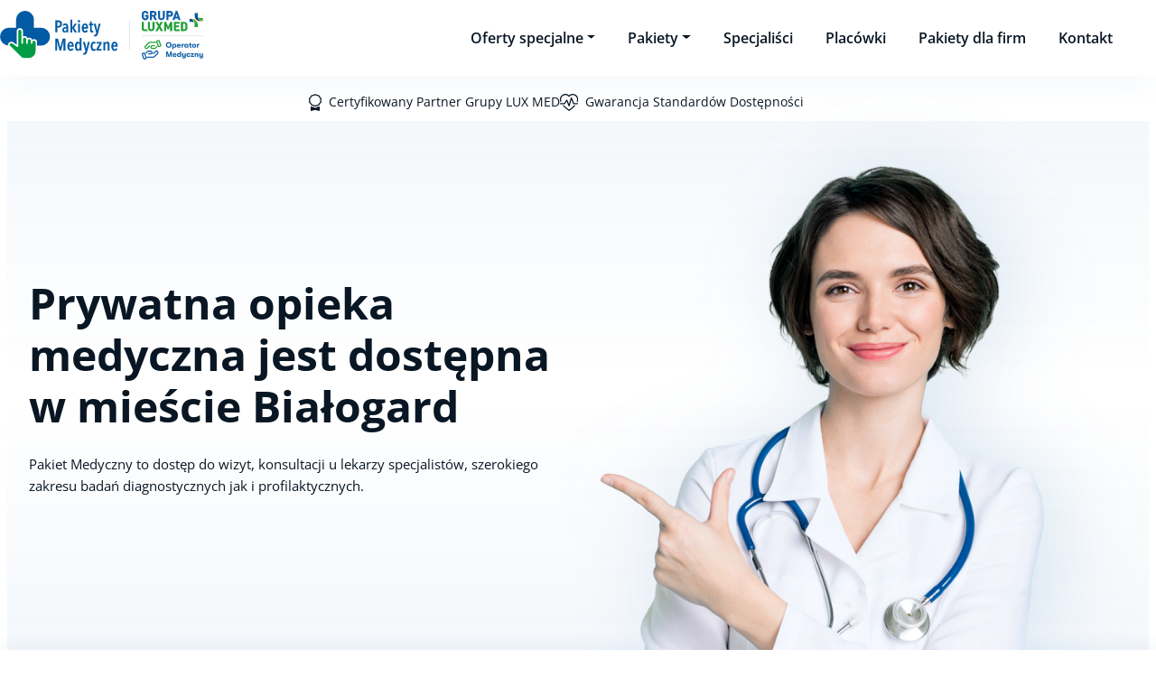

--- FILE ---
content_type: text/html; charset=UTF-8
request_url: https://pakietymedyczne.pl/luxmed/bialogard/
body_size: 24184
content:
<!DOCTYPE html>
<html lang="pl-PL">
<head>
	<meta charset="UTF-8" />
	<meta name="viewport" content="width=device-width, initial-scale=1" />
<meta name='robots' content='max-image-preview:large' />
<script src="https://app.easy.tools/cookies/scripts/dc601b338c054cefb2ee01cf1e433004.js" type="text/javascript"></script>
<title>Lux Med Białogard &#8211; Prywatna Opieka Medyczna &#8211; Pakiety Medyczne prywatna opieka medyczna - Pakiety Medyczne</title>
<link rel="alternate" type="application/rss+xml" title="Prywatna Opieka Medyczna - Pakiety Medyczne &raquo; Kanał z wpisami" href="https://pakietymedyczne.pl/feed/" />
<link rel="alternate" type="application/rss+xml" title="Prywatna Opieka Medyczna - Pakiety Medyczne &raquo; Kanał z komentarzami" href="https://pakietymedyczne.pl/comments/feed/" />
<link rel="alternate" title="oEmbed (JSON)" type="application/json+oembed" href="https://pakietymedyczne.pl/wp-json/oembed/1.0/embed?url=https%3A%2F%2Fpakietymedyczne.pl%2Fluxmed%2Fbialogard%2F" />
<link rel="alternate" title="oEmbed (XML)" type="text/xml+oembed" href="https://pakietymedyczne.pl/wp-json/oembed/1.0/embed?url=https%3A%2F%2Fpakietymedyczne.pl%2Fluxmed%2Fbialogard%2F&#038;format=xml" />
<style id='wp-img-auto-sizes-contain-inline-css'>
img:is([sizes=auto i],[sizes^="auto," i]){contain-intrinsic-size:3000px 1500px}
/*# sourceURL=wp-img-auto-sizes-contain-inline-css */
</style>
<style id='wp-block-group-inline-css'>
.wp-block-group{box-sizing:border-box}:where(.wp-block-group.wp-block-group-is-layout-constrained){position:relative}

                .is-style-shadow {
                    box-shadow: 0 0 1rem 0.5rem rgba(44, 109, 177, 0.06);
                    border: 1px solid #2C6DB129;
                }
            

                .is-style-glass {
                    padding: 40px 14px;
                    background-color: rgba(255, 255, 255, 0.7);
                    border: 1px solid #FFFFFF; 
                    box-shadow: 2px 2px 32px rgba(0, 0, 0, 0.05); 
                    backdrop-filter: blur(12px);
                    border-radius: 2px;
                }
            
/*# sourceURL=wp-block-group-inline-css */
</style>
<style id='wp-block-group-theme-inline-css'>
:where(.wp-block-group.has-background){padding:1.25em 2.375em}
/*# sourceURL=https://pakietymedyczne.pl/wp-includes/blocks/group/theme.min.css */
</style>
<style id='pakietymedyczne-modal-button-style-inline-css'>
.wp-block-pakietymedyczne-modal-button__btn{align-items:center;background-color:transparent;border:0;color:inherit;display:inline-flex;font-size:inherit;padding:10px 0;text-align:left}.wp-block-pakietymedyczne-modal-button__btn:hover{text-decoration:underline}.wp-block-pakietymedyczne-modal-button__btn:after,.wp-block-pakietymedyczne-modal-button__btn:before{flex-shrink:0}.is-style-arrow-right .wp-block-pakietymedyczne-modal-button__btn:after{background-image:url([data-uri]);content:"";display:inline-block;height:10px;margin-left:.5rem;vertical-align:middle;width:16px}.is-style-heart-puls .wp-block-pakietymedyczne-modal-button__btn:before{background-image:url([data-uri]);content:"";display:inline-block;height:19px;margin-right:.5rem;vertical-align:middle;width:20px}.is-style-certificate .wp-block-pakietymedyczne-modal-button__btn:before{background-image:url([data-uri]);content:"";display:inline-block;height:19px;margin-right:.5rem;vertical-align:middle;width:14px}

/*# sourceURL=https://pakietymedyczne.pl/wp-content/plugins/pakietymedyczne-extension/blocks/build/modal-button/style-index.css */
</style>
<style id='wp-block-template-part-theme-inline-css'>
:root :where(.wp-block-template-part.has-background){margin-bottom:0;margin-top:0;padding:1.25em 2.375em}
/*# sourceURL=https://pakietymedyczne.pl/wp-includes/blocks/template-part/theme.min.css */
</style>
<style id='wp-block-heading-inline-css'>
h1:where(.wp-block-heading).has-background,h2:where(.wp-block-heading).has-background,h3:where(.wp-block-heading).has-background,h4:where(.wp-block-heading).has-background,h5:where(.wp-block-heading).has-background,h6:where(.wp-block-heading).has-background{padding:1.25em 2.375em}h1.has-text-align-left[style*=writing-mode]:where([style*=vertical-lr]),h1.has-text-align-right[style*=writing-mode]:where([style*=vertical-rl]),h2.has-text-align-left[style*=writing-mode]:where([style*=vertical-lr]),h2.has-text-align-right[style*=writing-mode]:where([style*=vertical-rl]),h3.has-text-align-left[style*=writing-mode]:where([style*=vertical-lr]),h3.has-text-align-right[style*=writing-mode]:where([style*=vertical-rl]),h4.has-text-align-left[style*=writing-mode]:where([style*=vertical-lr]),h4.has-text-align-right[style*=writing-mode]:where([style*=vertical-rl]),h5.has-text-align-left[style*=writing-mode]:where([style*=vertical-lr]),h5.has-text-align-right[style*=writing-mode]:where([style*=vertical-rl]),h6.has-text-align-left[style*=writing-mode]:where([style*=vertical-lr]),h6.has-text-align-right[style*=writing-mode]:where([style*=vertical-rl]){rotate:180deg}
/*# sourceURL=https://pakietymedyczne.pl/wp-includes/blocks/heading/style.min.css */
</style>
<style id='wp-block-paragraph-inline-css'>
.is-small-text{font-size:.875em}.is-regular-text{font-size:1em}.is-large-text{font-size:2.25em}.is-larger-text{font-size:3em}.has-drop-cap:not(:focus):first-letter{float:left;font-size:8.4em;font-style:normal;font-weight:100;line-height:.68;margin:.05em .1em 0 0;text-transform:uppercase}body.rtl .has-drop-cap:not(:focus):first-letter{float:none;margin-left:.1em}p.has-drop-cap.has-background{overflow:hidden}:root :where(p.has-background){padding:1.25em 2.375em}:where(p.has-text-color:not(.has-link-color)) a{color:inherit}p.has-text-align-left[style*="writing-mode:vertical-lr"],p.has-text-align-right[style*="writing-mode:vertical-rl"]{rotate:180deg}
/*# sourceURL=https://pakietymedyczne.pl/wp-includes/blocks/paragraph/style.min.css */
</style>
<style id='pakietymedyczne-medical-facility-style-inline-css'>
.pm-city__facilities-grid{display:grid;grid-gap:1.5rem}@media(min-width:600px){.pm-city__facilities-grid{grid-template-columns:1fr 1fr}}.pm-city__facilities-grid .wp-block-pakietymedyczne-medical-facility{margin:0!important}

/*# sourceURL=https://pakietymedyczne.pl/wp-content/plugins/pakietymedyczne-extension/blocks/build/medical-facility/style-index.css */
</style>
<style id='wp-block-post-content-inline-css'>
.wp-block-post-content{display:flow-root}
/*# sourceURL=https://pakietymedyczne.pl/wp-includes/blocks/post-content/style.min.css */
</style>
<style id='wp-block-navigation-link-inline-css'>
.wp-block-navigation .wp-block-navigation-item__label{overflow-wrap:break-word}.wp-block-navigation .wp-block-navigation-item__description{display:none}.link-ui-tools{outline:1px solid #f0f0f0;padding:8px}.link-ui-block-inserter{padding-top:8px}.link-ui-block-inserter__back{margin-left:8px;text-transform:uppercase}
/*# sourceURL=https://pakietymedyczne.pl/wp-includes/blocks/navigation-link/style.min.css */
</style>
<style id='wp-block-navigation-inline-css'>
.wp-block-navigation{position:relative}.wp-block-navigation ul{margin-bottom:0;margin-left:0;margin-top:0;padding-left:0}.wp-block-navigation ul,.wp-block-navigation ul li{list-style:none;padding:0}.wp-block-navigation .wp-block-navigation-item{align-items:center;background-color:inherit;display:flex;position:relative}.wp-block-navigation .wp-block-navigation-item .wp-block-navigation__submenu-container:empty{display:none}.wp-block-navigation .wp-block-navigation-item__content{display:block;z-index:1}.wp-block-navigation .wp-block-navigation-item__content.wp-block-navigation-item__content{color:inherit}.wp-block-navigation.has-text-decoration-underline .wp-block-navigation-item__content,.wp-block-navigation.has-text-decoration-underline .wp-block-navigation-item__content:active,.wp-block-navigation.has-text-decoration-underline .wp-block-navigation-item__content:focus{text-decoration:underline}.wp-block-navigation.has-text-decoration-line-through .wp-block-navigation-item__content,.wp-block-navigation.has-text-decoration-line-through .wp-block-navigation-item__content:active,.wp-block-navigation.has-text-decoration-line-through .wp-block-navigation-item__content:focus{text-decoration:line-through}.wp-block-navigation :where(a),.wp-block-navigation :where(a:active),.wp-block-navigation :where(a:focus){text-decoration:none}.wp-block-navigation .wp-block-navigation__submenu-icon{align-self:center;background-color:inherit;border:none;color:currentColor;display:inline-block;font-size:inherit;height:.6em;line-height:0;margin-left:.25em;padding:0;width:.6em}.wp-block-navigation .wp-block-navigation__submenu-icon svg{display:inline-block;stroke:currentColor;height:inherit;margin-top:.075em;width:inherit}.wp-block-navigation{--navigation-layout-justification-setting:flex-start;--navigation-layout-direction:row;--navigation-layout-wrap:wrap;--navigation-layout-justify:flex-start;--navigation-layout-align:center}.wp-block-navigation.is-vertical{--navigation-layout-direction:column;--navigation-layout-justify:initial;--navigation-layout-align:flex-start}.wp-block-navigation.no-wrap{--navigation-layout-wrap:nowrap}.wp-block-navigation.items-justified-center{--navigation-layout-justification-setting:center;--navigation-layout-justify:center}.wp-block-navigation.items-justified-center.is-vertical{--navigation-layout-align:center}.wp-block-navigation.items-justified-right{--navigation-layout-justification-setting:flex-end;--navigation-layout-justify:flex-end}.wp-block-navigation.items-justified-right.is-vertical{--navigation-layout-align:flex-end}.wp-block-navigation.items-justified-space-between{--navigation-layout-justification-setting:space-between;--navigation-layout-justify:space-between}.wp-block-navigation .has-child .wp-block-navigation__submenu-container{align-items:normal;background-color:inherit;color:inherit;display:flex;flex-direction:column;opacity:0;position:absolute;z-index:2}@media not (prefers-reduced-motion){.wp-block-navigation .has-child .wp-block-navigation__submenu-container{transition:opacity .1s linear}}.wp-block-navigation .has-child .wp-block-navigation__submenu-container{height:0;overflow:hidden;visibility:hidden;width:0}.wp-block-navigation .has-child .wp-block-navigation__submenu-container>.wp-block-navigation-item>.wp-block-navigation-item__content{display:flex;flex-grow:1;padding:.5em 1em}.wp-block-navigation .has-child .wp-block-navigation__submenu-container>.wp-block-navigation-item>.wp-block-navigation-item__content .wp-block-navigation__submenu-icon{margin-left:auto;margin-right:0}.wp-block-navigation .has-child .wp-block-navigation__submenu-container .wp-block-navigation-item__content{margin:0}.wp-block-navigation .has-child .wp-block-navigation__submenu-container{left:-1px;top:100%}@media (min-width:782px){.wp-block-navigation .has-child .wp-block-navigation__submenu-container .wp-block-navigation__submenu-container{left:100%;top:-1px}.wp-block-navigation .has-child .wp-block-navigation__submenu-container .wp-block-navigation__submenu-container:before{background:#0000;content:"";display:block;height:100%;position:absolute;right:100%;width:.5em}.wp-block-navigation .has-child .wp-block-navigation__submenu-container .wp-block-navigation__submenu-icon{margin-right:.25em}.wp-block-navigation .has-child .wp-block-navigation__submenu-container .wp-block-navigation__submenu-icon svg{transform:rotate(-90deg)}}.wp-block-navigation .has-child .wp-block-navigation-submenu__toggle[aria-expanded=true]~.wp-block-navigation__submenu-container,.wp-block-navigation .has-child:not(.open-on-click):hover>.wp-block-navigation__submenu-container,.wp-block-navigation .has-child:not(.open-on-click):not(.open-on-hover-click):focus-within>.wp-block-navigation__submenu-container{height:auto;min-width:200px;opacity:1;overflow:visible;visibility:visible;width:auto}.wp-block-navigation.has-background .has-child .wp-block-navigation__submenu-container{left:0;top:100%}@media (min-width:782px){.wp-block-navigation.has-background .has-child .wp-block-navigation__submenu-container .wp-block-navigation__submenu-container{left:100%;top:0}}.wp-block-navigation-submenu{display:flex;position:relative}.wp-block-navigation-submenu .wp-block-navigation__submenu-icon svg{stroke:currentColor}button.wp-block-navigation-item__content{background-color:initial;border:none;color:currentColor;font-family:inherit;font-size:inherit;font-style:inherit;font-weight:inherit;letter-spacing:inherit;line-height:inherit;text-align:left;text-transform:inherit}.wp-block-navigation-submenu__toggle{cursor:pointer}.wp-block-navigation-submenu__toggle[aria-expanded=true]+.wp-block-navigation__submenu-icon>svg,.wp-block-navigation-submenu__toggle[aria-expanded=true]>svg{transform:rotate(180deg)}.wp-block-navigation-item.open-on-click .wp-block-navigation-submenu__toggle{padding-left:0;padding-right:.85em}.wp-block-navigation-item.open-on-click .wp-block-navigation-submenu__toggle+.wp-block-navigation__submenu-icon{margin-left:-.6em;pointer-events:none}.wp-block-navigation-item.open-on-click button.wp-block-navigation-item__content:not(.wp-block-navigation-submenu__toggle){padding:0}.wp-block-navigation .wp-block-page-list,.wp-block-navigation__container,.wp-block-navigation__responsive-close,.wp-block-navigation__responsive-container,.wp-block-navigation__responsive-container-content,.wp-block-navigation__responsive-dialog{gap:inherit}:where(.wp-block-navigation.has-background .wp-block-navigation-item a:not(.wp-element-button)),:where(.wp-block-navigation.has-background .wp-block-navigation-submenu a:not(.wp-element-button)){padding:.5em 1em}:where(.wp-block-navigation .wp-block-navigation__submenu-container .wp-block-navigation-item a:not(.wp-element-button)),:where(.wp-block-navigation .wp-block-navigation__submenu-container .wp-block-navigation-submenu a:not(.wp-element-button)),:where(.wp-block-navigation .wp-block-navigation__submenu-container .wp-block-navigation-submenu button.wp-block-navigation-item__content),:where(.wp-block-navigation .wp-block-navigation__submenu-container .wp-block-pages-list__item button.wp-block-navigation-item__content){padding:.5em 1em}.wp-block-navigation.items-justified-right .wp-block-navigation__container .has-child .wp-block-navigation__submenu-container,.wp-block-navigation.items-justified-right .wp-block-page-list>.has-child .wp-block-navigation__submenu-container,.wp-block-navigation.items-justified-space-between .wp-block-page-list>.has-child:last-child .wp-block-navigation__submenu-container,.wp-block-navigation.items-justified-space-between>.wp-block-navigation__container>.has-child:last-child .wp-block-navigation__submenu-container{left:auto;right:0}.wp-block-navigation.items-justified-right .wp-block-navigation__container .has-child .wp-block-navigation__submenu-container .wp-block-navigation__submenu-container,.wp-block-navigation.items-justified-right .wp-block-page-list>.has-child .wp-block-navigation__submenu-container .wp-block-navigation__submenu-container,.wp-block-navigation.items-justified-space-between .wp-block-page-list>.has-child:last-child .wp-block-navigation__submenu-container .wp-block-navigation__submenu-container,.wp-block-navigation.items-justified-space-between>.wp-block-navigation__container>.has-child:last-child .wp-block-navigation__submenu-container .wp-block-navigation__submenu-container{left:-1px;right:-1px}@media (min-width:782px){.wp-block-navigation.items-justified-right .wp-block-navigation__container .has-child .wp-block-navigation__submenu-container .wp-block-navigation__submenu-container,.wp-block-navigation.items-justified-right .wp-block-page-list>.has-child .wp-block-navigation__submenu-container .wp-block-navigation__submenu-container,.wp-block-navigation.items-justified-space-between .wp-block-page-list>.has-child:last-child .wp-block-navigation__submenu-container .wp-block-navigation__submenu-container,.wp-block-navigation.items-justified-space-between>.wp-block-navigation__container>.has-child:last-child .wp-block-navigation__submenu-container .wp-block-navigation__submenu-container{left:auto;right:100%}}.wp-block-navigation:not(.has-background) .wp-block-navigation__submenu-container{background-color:#fff;border:1px solid #00000026}.wp-block-navigation.has-background .wp-block-navigation__submenu-container{background-color:inherit}.wp-block-navigation:not(.has-text-color) .wp-block-navigation__submenu-container{color:#000}.wp-block-navigation__container{align-items:var(--navigation-layout-align,initial);display:flex;flex-direction:var(--navigation-layout-direction,initial);flex-wrap:var(--navigation-layout-wrap,wrap);justify-content:var(--navigation-layout-justify,initial);list-style:none;margin:0;padding-left:0}.wp-block-navigation__container .is-responsive{display:none}.wp-block-navigation__container:only-child,.wp-block-page-list:only-child{flex-grow:1}@keyframes overlay-menu__fade-in-animation{0%{opacity:0;transform:translateY(.5em)}to{opacity:1;transform:translateY(0)}}.wp-block-navigation__responsive-container{bottom:0;display:none;left:0;position:fixed;right:0;top:0}.wp-block-navigation__responsive-container :where(.wp-block-navigation-item a){color:inherit}.wp-block-navigation__responsive-container .wp-block-navigation__responsive-container-content{align-items:var(--navigation-layout-align,initial);display:flex;flex-direction:var(--navigation-layout-direction,initial);flex-wrap:var(--navigation-layout-wrap,wrap);justify-content:var(--navigation-layout-justify,initial)}.wp-block-navigation__responsive-container:not(.is-menu-open.is-menu-open){background-color:inherit!important;color:inherit!important}.wp-block-navigation__responsive-container.is-menu-open{background-color:inherit;display:flex;flex-direction:column}@media not (prefers-reduced-motion){.wp-block-navigation__responsive-container.is-menu-open{animation:overlay-menu__fade-in-animation .1s ease-out;animation-fill-mode:forwards}}.wp-block-navigation__responsive-container.is-menu-open{overflow:auto;padding:clamp(1rem,var(--wp--style--root--padding-top),20rem) clamp(1rem,var(--wp--style--root--padding-right),20rem) clamp(1rem,var(--wp--style--root--padding-bottom),20rem) clamp(1rem,var(--wp--style--root--padding-left),20rem);z-index:100000}.wp-block-navigation__responsive-container.is-menu-open .wp-block-navigation__responsive-container-content{align-items:var(--navigation-layout-justification-setting,inherit);display:flex;flex-direction:column;flex-wrap:nowrap;overflow:visible;padding-top:calc(2rem + 24px)}.wp-block-navigation__responsive-container.is-menu-open .wp-block-navigation__responsive-container-content,.wp-block-navigation__responsive-container.is-menu-open .wp-block-navigation__responsive-container-content .wp-block-navigation__container,.wp-block-navigation__responsive-container.is-menu-open .wp-block-navigation__responsive-container-content .wp-block-page-list{justify-content:flex-start}.wp-block-navigation__responsive-container.is-menu-open .wp-block-navigation__responsive-container-content .wp-block-navigation__submenu-icon{display:none}.wp-block-navigation__responsive-container.is-menu-open .wp-block-navigation__responsive-container-content .has-child .wp-block-navigation__submenu-container{border:none;height:auto;min-width:200px;opacity:1;overflow:initial;padding-left:2rem;padding-right:2rem;position:static;visibility:visible;width:auto}.wp-block-navigation__responsive-container.is-menu-open .wp-block-navigation__responsive-container-content .wp-block-navigation__container,.wp-block-navigation__responsive-container.is-menu-open .wp-block-navigation__responsive-container-content .wp-block-navigation__submenu-container{gap:inherit}.wp-block-navigation__responsive-container.is-menu-open .wp-block-navigation__responsive-container-content .wp-block-navigation__submenu-container{padding-top:var(--wp--style--block-gap,2em)}.wp-block-navigation__responsive-container.is-menu-open .wp-block-navigation__responsive-container-content .wp-block-navigation-item__content{padding:0}.wp-block-navigation__responsive-container.is-menu-open .wp-block-navigation__responsive-container-content .wp-block-navigation-item,.wp-block-navigation__responsive-container.is-menu-open .wp-block-navigation__responsive-container-content .wp-block-navigation__container,.wp-block-navigation__responsive-container.is-menu-open .wp-block-navigation__responsive-container-content .wp-block-page-list{align-items:var(--navigation-layout-justification-setting,initial);display:flex;flex-direction:column}.wp-block-navigation__responsive-container.is-menu-open .wp-block-navigation-item,.wp-block-navigation__responsive-container.is-menu-open .wp-block-navigation-item .wp-block-navigation__submenu-container,.wp-block-navigation__responsive-container.is-menu-open .wp-block-navigation__container,.wp-block-navigation__responsive-container.is-menu-open .wp-block-page-list{background:#0000!important;color:inherit!important}.wp-block-navigation__responsive-container.is-menu-open .wp-block-navigation__submenu-container.wp-block-navigation__submenu-container.wp-block-navigation__submenu-container.wp-block-navigation__submenu-container{left:auto;right:auto}@media (min-width:600px){.wp-block-navigation__responsive-container:not(.hidden-by-default):not(.is-menu-open){background-color:inherit;display:block;position:relative;width:100%;z-index:auto}.wp-block-navigation__responsive-container:not(.hidden-by-default):not(.is-menu-open) .wp-block-navigation__responsive-container-close{display:none}.wp-block-navigation__responsive-container.is-menu-open .wp-block-navigation__submenu-container.wp-block-navigation__submenu-container.wp-block-navigation__submenu-container.wp-block-navigation__submenu-container{left:0}}.wp-block-navigation:not(.has-background) .wp-block-navigation__responsive-container.is-menu-open{background-color:#fff}.wp-block-navigation:not(.has-text-color) .wp-block-navigation__responsive-container.is-menu-open{color:#000}.wp-block-navigation__toggle_button_label{font-size:1rem;font-weight:700}.wp-block-navigation__responsive-container-close,.wp-block-navigation__responsive-container-open{background:#0000;border:none;color:currentColor;cursor:pointer;margin:0;padding:0;text-transform:inherit;vertical-align:middle}.wp-block-navigation__responsive-container-close svg,.wp-block-navigation__responsive-container-open svg{fill:currentColor;display:block;height:24px;pointer-events:none;width:24px}.wp-block-navigation__responsive-container-open{display:flex}.wp-block-navigation__responsive-container-open.wp-block-navigation__responsive-container-open.wp-block-navigation__responsive-container-open{font-family:inherit;font-size:inherit;font-weight:inherit}@media (min-width:600px){.wp-block-navigation__responsive-container-open:not(.always-shown){display:none}}.wp-block-navigation__responsive-container-close{position:absolute;right:0;top:0;z-index:2}.wp-block-navigation__responsive-container-close.wp-block-navigation__responsive-container-close.wp-block-navigation__responsive-container-close{font-family:inherit;font-size:inherit;font-weight:inherit}.wp-block-navigation__responsive-close{width:100%}.has-modal-open .wp-block-navigation__responsive-close{margin-left:auto;margin-right:auto;max-width:var(--wp--style--global--wide-size,100%)}.wp-block-navigation__responsive-close:focus{outline:none}.is-menu-open .wp-block-navigation__responsive-close,.is-menu-open .wp-block-navigation__responsive-container-content,.is-menu-open .wp-block-navigation__responsive-dialog{box-sizing:border-box}.wp-block-navigation__responsive-dialog{position:relative}.has-modal-open .admin-bar .is-menu-open .wp-block-navigation__responsive-dialog{margin-top:46px}@media (min-width:782px){.has-modal-open .admin-bar .is-menu-open .wp-block-navigation__responsive-dialog{margin-top:32px}}html.has-modal-open{overflow:hidden}
/*# sourceURL=https://pakietymedyczne.pl/wp-includes/blocks/navigation/style.min.css */
</style>
<style id='wp-block-columns-inline-css'>
.wp-block-columns{box-sizing:border-box;display:flex;flex-wrap:wrap!important}@media (min-width:782px){.wp-block-columns{flex-wrap:nowrap!important}}.wp-block-columns{align-items:normal!important}.wp-block-columns.are-vertically-aligned-top{align-items:flex-start}.wp-block-columns.are-vertically-aligned-center{align-items:center}.wp-block-columns.are-vertically-aligned-bottom{align-items:flex-end}@media (max-width:781px){.wp-block-columns:not(.is-not-stacked-on-mobile)>.wp-block-column{flex-basis:100%!important}}@media (min-width:782px){.wp-block-columns:not(.is-not-stacked-on-mobile)>.wp-block-column{flex-basis:0;flex-grow:1}.wp-block-columns:not(.is-not-stacked-on-mobile)>.wp-block-column[style*=flex-basis]{flex-grow:0}}.wp-block-columns.is-not-stacked-on-mobile{flex-wrap:nowrap!important}.wp-block-columns.is-not-stacked-on-mobile>.wp-block-column{flex-basis:0;flex-grow:1}.wp-block-columns.is-not-stacked-on-mobile>.wp-block-column[style*=flex-basis]{flex-grow:0}:where(.wp-block-columns){margin-bottom:1.75em}:where(.wp-block-columns.has-background){padding:1.25em 2.375em}.wp-block-column{flex-grow:1;min-width:0;overflow-wrap:break-word;word-break:break-word}.wp-block-column.is-vertically-aligned-top{align-self:flex-start}.wp-block-column.is-vertically-aligned-center{align-self:center}.wp-block-column.is-vertically-aligned-bottom{align-self:flex-end}.wp-block-column.is-vertically-aligned-stretch{align-self:stretch}.wp-block-column.is-vertically-aligned-bottom,.wp-block-column.is-vertically-aligned-center,.wp-block-column.is-vertically-aligned-top{width:100%}
/*# sourceURL=https://pakietymedyczne.pl/wp-includes/blocks/columns/style.min.css */
</style>
<style id='wp-block-library-inline-css'>
:root{--wp-block-synced-color:#7a00df;--wp-block-synced-color--rgb:122,0,223;--wp-bound-block-color:var(--wp-block-synced-color);--wp-editor-canvas-background:#ddd;--wp-admin-theme-color:#007cba;--wp-admin-theme-color--rgb:0,124,186;--wp-admin-theme-color-darker-10:#006ba1;--wp-admin-theme-color-darker-10--rgb:0,107,160.5;--wp-admin-theme-color-darker-20:#005a87;--wp-admin-theme-color-darker-20--rgb:0,90,135;--wp-admin-border-width-focus:2px}@media (min-resolution:192dpi){:root{--wp-admin-border-width-focus:1.5px}}.wp-element-button{cursor:pointer}:root .has-very-light-gray-background-color{background-color:#eee}:root .has-very-dark-gray-background-color{background-color:#313131}:root .has-very-light-gray-color{color:#eee}:root .has-very-dark-gray-color{color:#313131}:root .has-vivid-green-cyan-to-vivid-cyan-blue-gradient-background{background:linear-gradient(135deg,#00d084,#0693e3)}:root .has-purple-crush-gradient-background{background:linear-gradient(135deg,#34e2e4,#4721fb 50%,#ab1dfe)}:root .has-hazy-dawn-gradient-background{background:linear-gradient(135deg,#faaca8,#dad0ec)}:root .has-subdued-olive-gradient-background{background:linear-gradient(135deg,#fafae1,#67a671)}:root .has-atomic-cream-gradient-background{background:linear-gradient(135deg,#fdd79a,#004a59)}:root .has-nightshade-gradient-background{background:linear-gradient(135deg,#330968,#31cdcf)}:root .has-midnight-gradient-background{background:linear-gradient(135deg,#020381,#2874fc)}:root{--wp--preset--font-size--normal:16px;--wp--preset--font-size--huge:42px}.has-regular-font-size{font-size:1em}.has-larger-font-size{font-size:2.625em}.has-normal-font-size{font-size:var(--wp--preset--font-size--normal)}.has-huge-font-size{font-size:var(--wp--preset--font-size--huge)}.has-text-align-center{text-align:center}.has-text-align-left{text-align:left}.has-text-align-right{text-align:right}.has-fit-text{white-space:nowrap!important}#end-resizable-editor-section{display:none}.aligncenter{clear:both}.items-justified-left{justify-content:flex-start}.items-justified-center{justify-content:center}.items-justified-right{justify-content:flex-end}.items-justified-space-between{justify-content:space-between}.screen-reader-text{border:0;clip-path:inset(50%);height:1px;margin:-1px;overflow:hidden;padding:0;position:absolute;width:1px;word-wrap:normal!important}.screen-reader-text:focus{background-color:#ddd;clip-path:none;color:#444;display:block;font-size:1em;height:auto;left:5px;line-height:normal;padding:15px 23px 14px;text-decoration:none;top:5px;width:auto;z-index:100000}html :where(.has-border-color){border-style:solid}html :where([style*=border-top-color]){border-top-style:solid}html :where([style*=border-right-color]){border-right-style:solid}html :where([style*=border-bottom-color]){border-bottom-style:solid}html :where([style*=border-left-color]){border-left-style:solid}html :where([style*=border-width]){border-style:solid}html :where([style*=border-top-width]){border-top-style:solid}html :where([style*=border-right-width]){border-right-style:solid}html :where([style*=border-bottom-width]){border-bottom-style:solid}html :where([style*=border-left-width]){border-left-style:solid}html :where(img[class*=wp-image-]){height:auto;max-width:100%}:where(figure){margin:0 0 1em}html :where(.is-position-sticky){--wp-admin--admin-bar--position-offset:var(--wp-admin--admin-bar--height,0px)}@media screen and (max-width:600px){html :where(.is-position-sticky){--wp-admin--admin-bar--position-offset:0px}}

                @media(min-width: 1200px) {
                    .wp-icon-grid.is-style-columns-5 {
                        grid-template-columns: repeat(5, 1fr)!important;
                    }
                }
            

                .wp-icon-box.aligncenter {
                    text-align: center;
                }
                .is-style-card-style-modal:not(.wp-block) {
                    text-align: center;
                    align-items: center;
                    padding: 1.5rem;
                    border: 1px solid #2C6DB129;
                    position: relative;
                    transition: border-color 0.3s, background-color 0.3s;
                }
                .is-style-card-style-modal:not(.wp-block):hover {
                    border-color: var(--wp--preset--color--secondary);
                    background-color: var(--wp--preset--color--secondary-light);
                }
                .is-style-card-style-modal .wp-block-pakietymedyczne-modal-button__btn::after {
                    content: "";
                    display: block;
                    position: absolute;
                    inset: 0;
                    cursor: pointer;
                }
            
/*# sourceURL=wp-block-library-inline-css */
</style>
<style id='global-styles-inline-css'>
:root{--wp--preset--aspect-ratio--square: 1;--wp--preset--aspect-ratio--4-3: 4/3;--wp--preset--aspect-ratio--3-4: 3/4;--wp--preset--aspect-ratio--3-2: 3/2;--wp--preset--aspect-ratio--2-3: 2/3;--wp--preset--aspect-ratio--16-9: 16/9;--wp--preset--aspect-ratio--9-16: 9/16;--wp--preset--color--black: #000000;--wp--preset--color--cyan-bluish-gray: #abb8c3;--wp--preset--color--white: #ffffff;--wp--preset--color--pale-pink: #f78da7;--wp--preset--color--vivid-red: #cf2e2e;--wp--preset--color--luminous-vivid-orange: #ff6900;--wp--preset--color--luminous-vivid-amber: #fcb900;--wp--preset--color--light-green-cyan: #7bdcb5;--wp--preset--color--vivid-green-cyan: #00d084;--wp--preset--color--pale-cyan-blue: #8ed1fc;--wp--preset--color--vivid-cyan-blue: #0693e3;--wp--preset--color--vivid-purple: #9b51e0;--wp--preset--color--dark: #091623;--wp--preset--color--secondary: #2C6DB1;--wp--preset--color--primary: #30A829;--wp--preset--color--secondary-light: #EAF0F7;--wp--preset--color--primary-light: #E6F5E5;--wp--preset--gradient--vivid-cyan-blue-to-vivid-purple: linear-gradient(135deg,rgb(6,147,227) 0%,rgb(155,81,224) 100%);--wp--preset--gradient--light-green-cyan-to-vivid-green-cyan: linear-gradient(135deg,rgb(122,220,180) 0%,rgb(0,208,130) 100%);--wp--preset--gradient--luminous-vivid-amber-to-luminous-vivid-orange: linear-gradient(135deg,rgb(252,185,0) 0%,rgb(255,105,0) 100%);--wp--preset--gradient--luminous-vivid-orange-to-vivid-red: linear-gradient(135deg,rgb(255,105,0) 0%,rgb(207,46,46) 100%);--wp--preset--gradient--very-light-gray-to-cyan-bluish-gray: linear-gradient(135deg,rgb(238,238,238) 0%,rgb(169,184,195) 100%);--wp--preset--gradient--cool-to-warm-spectrum: linear-gradient(135deg,rgb(74,234,220) 0%,rgb(151,120,209) 20%,rgb(207,42,186) 40%,rgb(238,44,130) 60%,rgb(251,105,98) 80%,rgb(254,248,76) 100%);--wp--preset--gradient--blush-light-purple: linear-gradient(135deg,rgb(255,206,236) 0%,rgb(152,150,240) 100%);--wp--preset--gradient--blush-bordeaux: linear-gradient(135deg,rgb(254,205,165) 0%,rgb(254,45,45) 50%,rgb(107,0,62) 100%);--wp--preset--gradient--luminous-dusk: linear-gradient(135deg,rgb(255,203,112) 0%,rgb(199,81,192) 50%,rgb(65,88,208) 100%);--wp--preset--gradient--pale-ocean: linear-gradient(135deg,rgb(255,245,203) 0%,rgb(182,227,212) 50%,rgb(51,167,181) 100%);--wp--preset--gradient--electric-grass: linear-gradient(135deg,rgb(202,248,128) 0%,rgb(113,206,126) 100%);--wp--preset--gradient--midnight: linear-gradient(135deg,rgb(2,3,129) 0%,rgb(40,116,252) 100%);--wp--preset--gradient--vertical-light: linear-gradient(to bottom,rgba(44,109,177,.05),rgba(44,109,177,.0),rgba(44,109,177,.05));--wp--preset--gradient--vertical-light-2: linear-gradient(to bottom,rgba(44,109,177,.05),rgba(44,109,177,.0));--wp--preset--gradient--top-light: linear-gradient(to bottom,rgba(44,109,177,.05) 148px,transparent 0);--wp--preset--gradient--vertical-light-half-white: linear-gradient(to right,transparent 50%,#fff 50%), linear-gradient(to bottom,rgba(44,109,177,.05),rgba(44,109,177,.0),rgba(44,109,177,.05));--wp--preset--gradient--vertical-gradient-half-light-half-darker-light: linear-gradient(to right,rgba(255,255,255,.5) 50%,transparent 50%), linear-gradient(to bottom,rgba(44,109,177,.0),rgba(44,109,177,.1));--wp--preset--font-size--small: 13px;--wp--preset--font-size--medium: 20px;--wp--preset--font-size--large: 36px;--wp--preset--font-size--x-large: 42px;--wp--preset--font-size--regular: 1.125rem;--wp--preset--font-size--small-heading: 1.625rem;--wp--preset--font-size--huge: clamp(2.125rem, 7.39vw, 3rem);--wp--preset--font-family--open-sans: Open Sans;--wp--preset--spacing--20: 0.44rem;--wp--preset--spacing--30: 0.67rem;--wp--preset--spacing--40: 1rem;--wp--preset--spacing--50: 1.5rem;--wp--preset--spacing--60: 2.25rem;--wp--preset--spacing--70: 3.38rem;--wp--preset--spacing--80: 5.06rem;--wp--preset--shadow--natural: 6px 6px 9px rgba(0, 0, 0, 0.2);--wp--preset--shadow--deep: 12px 12px 50px rgba(0, 0, 0, 0.4);--wp--preset--shadow--sharp: 6px 6px 0px rgba(0, 0, 0, 0.2);--wp--preset--shadow--outlined: 6px 6px 0px -3px rgb(255, 255, 255), 6px 6px rgb(0, 0, 0);--wp--preset--shadow--crisp: 6px 6px 0px rgb(0, 0, 0);--wp--custom--spacing--block-gap: ;--wp--custom--spacing--base: 1rem;--wp--custom--spacing--2: clamp(1rem, 6.667vw, 1.5rem);--wp--custom--spacing--3: clamp(1.5rem, 6.667vw, 2rem);--wp--custom--spacing--row: clamp(3rem, 3.334vw, 4rem);--wp--custom--spacing--section: clamp(4rem, 9.832vw, 6rem);--wp--custom--letter-spacing--heading: -.24px;--wp--custom--typography--font-size--review: clamp(.9375rem, 3.26vw, 1.125rem);--wp--custom--layout--content-size: min(100% - 3rem, 896px);--wp--custom--layout--wide-size: min(100% - 3rem, 1358px);}:root { --wp--style--global--content-size: var(--wp--custom--layout--content-size);--wp--style--global--wide-size: var(--wp--custom--layout--wide-size); }:where(body) { margin: 0; }.wp-site-blocks > .alignleft { float: left; margin-right: 2em; }.wp-site-blocks > .alignright { float: right; margin-left: 2em; }.wp-site-blocks > .aligncenter { justify-content: center; margin-left: auto; margin-right: auto; }:where(.wp-site-blocks) > * { margin-block-start: var(--wp--custom--spacing--3); margin-block-end: 0; }:where(.wp-site-blocks) > :first-child { margin-block-start: 0; }:where(.wp-site-blocks) > :last-child { margin-block-end: 0; }:root { --wp--style--block-gap: var(--wp--custom--spacing--3); }:root :where(.is-layout-flow) > :first-child{margin-block-start: 0;}:root :where(.is-layout-flow) > :last-child{margin-block-end: 0;}:root :where(.is-layout-flow) > *{margin-block-start: var(--wp--custom--spacing--3);margin-block-end: 0;}:root :where(.is-layout-constrained) > :first-child{margin-block-start: 0;}:root :where(.is-layout-constrained) > :last-child{margin-block-end: 0;}:root :where(.is-layout-constrained) > *{margin-block-start: var(--wp--custom--spacing--3);margin-block-end: 0;}:root :where(.is-layout-flex){gap: var(--wp--custom--spacing--3);}:root :where(.is-layout-grid){gap: var(--wp--custom--spacing--3);}.is-layout-flow > .alignleft{float: left;margin-inline-start: 0;margin-inline-end: 2em;}.is-layout-flow > .alignright{float: right;margin-inline-start: 2em;margin-inline-end: 0;}.is-layout-flow > .aligncenter{margin-left: auto !important;margin-right: auto !important;}.is-layout-constrained > .alignleft{float: left;margin-inline-start: 0;margin-inline-end: 2em;}.is-layout-constrained > .alignright{float: right;margin-inline-start: 2em;margin-inline-end: 0;}.is-layout-constrained > .aligncenter{margin-left: auto !important;margin-right: auto !important;}.is-layout-constrained > :where(:not(.alignleft):not(.alignright):not(.alignfull)){max-width: var(--wp--style--global--content-size);margin-left: auto !important;margin-right: auto !important;}.is-layout-constrained > .alignwide{max-width: var(--wp--style--global--wide-size);}body .is-layout-flex{display: flex;}.is-layout-flex{flex-wrap: wrap;align-items: center;}.is-layout-flex > :is(*, div){margin: 0;}body .is-layout-grid{display: grid;}.is-layout-grid > :is(*, div){margin: 0;}body{color: var(--wp--preset--color--dark);font-family: var(--wp--preset--font-family--open-sans);font-size: .9375rem;line-height: 1.6;padding-top: 0px;padding-right: 0px;padding-bottom: 0px;padding-left: 0px;}a:where(:not(.wp-element-button)){color: var(--wp--preset--color--primary);text-decoration: underline;}h1{font-size: 2rem;font-weight: 700;line-height: 1.2;margin-top: 0;margin-bottom: var(--wp--custom--spacing--2);}h2{font-size: 1.5rem;font-weight: 700;line-height: 1.2;margin-top: 0;margin-bottom: var(--wp--custom--spacing--2);}h3{font-size: 1.4rem;font-weight: 700;line-height: 1.2;margin-top: 0;margin-bottom: var(--wp--custom--spacing--2);}h4{font-size: 1.3rem;font-weight: 700;line-height: 1.2;margin-top: 0;margin-bottom: var(--wp--custom--spacing--2);}h5{font-size: 1.125rem;font-weight: 700;line-height: 1.2;margin-top: 0;margin-bottom: var(--wp--custom--spacing--2);}h6{font-size: 1rem;font-weight: 700;line-height: 1.2;margin-top: 0;margin-bottom: var(--wp--custom--spacing--2);}:root :where(.wp-element-button, .wp-block-button__link){background-color: #32373c;border-width: 0;color: #fff;font-family: inherit;font-size: inherit;font-style: inherit;font-weight: inherit;letter-spacing: inherit;line-height: inherit;padding-top: calc(0.667em + 2px);padding-right: calc(1.333em + 2px);padding-bottom: calc(0.667em + 2px);padding-left: calc(1.333em + 2px);text-decoration: none;text-transform: inherit;}.has-black-color{color: var(--wp--preset--color--black) !important;}.has-cyan-bluish-gray-color{color: var(--wp--preset--color--cyan-bluish-gray) !important;}.has-white-color{color: var(--wp--preset--color--white) !important;}.has-pale-pink-color{color: var(--wp--preset--color--pale-pink) !important;}.has-vivid-red-color{color: var(--wp--preset--color--vivid-red) !important;}.has-luminous-vivid-orange-color{color: var(--wp--preset--color--luminous-vivid-orange) !important;}.has-luminous-vivid-amber-color{color: var(--wp--preset--color--luminous-vivid-amber) !important;}.has-light-green-cyan-color{color: var(--wp--preset--color--light-green-cyan) !important;}.has-vivid-green-cyan-color{color: var(--wp--preset--color--vivid-green-cyan) !important;}.has-pale-cyan-blue-color{color: var(--wp--preset--color--pale-cyan-blue) !important;}.has-vivid-cyan-blue-color{color: var(--wp--preset--color--vivid-cyan-blue) !important;}.has-vivid-purple-color{color: var(--wp--preset--color--vivid-purple) !important;}.has-dark-color{color: var(--wp--preset--color--dark) !important;}.has-secondary-color{color: var(--wp--preset--color--secondary) !important;}.has-primary-color{color: var(--wp--preset--color--primary) !important;}.has-secondary-light-color{color: var(--wp--preset--color--secondary-light) !important;}.has-primary-light-color{color: var(--wp--preset--color--primary-light) !important;}.has-black-background-color{background-color: var(--wp--preset--color--black) !important;}.has-cyan-bluish-gray-background-color{background-color: var(--wp--preset--color--cyan-bluish-gray) !important;}.has-white-background-color{background-color: var(--wp--preset--color--white) !important;}.has-pale-pink-background-color{background-color: var(--wp--preset--color--pale-pink) !important;}.has-vivid-red-background-color{background-color: var(--wp--preset--color--vivid-red) !important;}.has-luminous-vivid-orange-background-color{background-color: var(--wp--preset--color--luminous-vivid-orange) !important;}.has-luminous-vivid-amber-background-color{background-color: var(--wp--preset--color--luminous-vivid-amber) !important;}.has-light-green-cyan-background-color{background-color: var(--wp--preset--color--light-green-cyan) !important;}.has-vivid-green-cyan-background-color{background-color: var(--wp--preset--color--vivid-green-cyan) !important;}.has-pale-cyan-blue-background-color{background-color: var(--wp--preset--color--pale-cyan-blue) !important;}.has-vivid-cyan-blue-background-color{background-color: var(--wp--preset--color--vivid-cyan-blue) !important;}.has-vivid-purple-background-color{background-color: var(--wp--preset--color--vivid-purple) !important;}.has-dark-background-color{background-color: var(--wp--preset--color--dark) !important;}.has-secondary-background-color{background-color: var(--wp--preset--color--secondary) !important;}.has-primary-background-color{background-color: var(--wp--preset--color--primary) !important;}.has-secondary-light-background-color{background-color: var(--wp--preset--color--secondary-light) !important;}.has-primary-light-background-color{background-color: var(--wp--preset--color--primary-light) !important;}.has-black-border-color{border-color: var(--wp--preset--color--black) !important;}.has-cyan-bluish-gray-border-color{border-color: var(--wp--preset--color--cyan-bluish-gray) !important;}.has-white-border-color{border-color: var(--wp--preset--color--white) !important;}.has-pale-pink-border-color{border-color: var(--wp--preset--color--pale-pink) !important;}.has-vivid-red-border-color{border-color: var(--wp--preset--color--vivid-red) !important;}.has-luminous-vivid-orange-border-color{border-color: var(--wp--preset--color--luminous-vivid-orange) !important;}.has-luminous-vivid-amber-border-color{border-color: var(--wp--preset--color--luminous-vivid-amber) !important;}.has-light-green-cyan-border-color{border-color: var(--wp--preset--color--light-green-cyan) !important;}.has-vivid-green-cyan-border-color{border-color: var(--wp--preset--color--vivid-green-cyan) !important;}.has-pale-cyan-blue-border-color{border-color: var(--wp--preset--color--pale-cyan-blue) !important;}.has-vivid-cyan-blue-border-color{border-color: var(--wp--preset--color--vivid-cyan-blue) !important;}.has-vivid-purple-border-color{border-color: var(--wp--preset--color--vivid-purple) !important;}.has-dark-border-color{border-color: var(--wp--preset--color--dark) !important;}.has-secondary-border-color{border-color: var(--wp--preset--color--secondary) !important;}.has-primary-border-color{border-color: var(--wp--preset--color--primary) !important;}.has-secondary-light-border-color{border-color: var(--wp--preset--color--secondary-light) !important;}.has-primary-light-border-color{border-color: var(--wp--preset--color--primary-light) !important;}.has-vivid-cyan-blue-to-vivid-purple-gradient-background{background: var(--wp--preset--gradient--vivid-cyan-blue-to-vivid-purple) !important;}.has-light-green-cyan-to-vivid-green-cyan-gradient-background{background: var(--wp--preset--gradient--light-green-cyan-to-vivid-green-cyan) !important;}.has-luminous-vivid-amber-to-luminous-vivid-orange-gradient-background{background: var(--wp--preset--gradient--luminous-vivid-amber-to-luminous-vivid-orange) !important;}.has-luminous-vivid-orange-to-vivid-red-gradient-background{background: var(--wp--preset--gradient--luminous-vivid-orange-to-vivid-red) !important;}.has-very-light-gray-to-cyan-bluish-gray-gradient-background{background: var(--wp--preset--gradient--very-light-gray-to-cyan-bluish-gray) !important;}.has-cool-to-warm-spectrum-gradient-background{background: var(--wp--preset--gradient--cool-to-warm-spectrum) !important;}.has-blush-light-purple-gradient-background{background: var(--wp--preset--gradient--blush-light-purple) !important;}.has-blush-bordeaux-gradient-background{background: var(--wp--preset--gradient--blush-bordeaux) !important;}.has-luminous-dusk-gradient-background{background: var(--wp--preset--gradient--luminous-dusk) !important;}.has-pale-ocean-gradient-background{background: var(--wp--preset--gradient--pale-ocean) !important;}.has-electric-grass-gradient-background{background: var(--wp--preset--gradient--electric-grass) !important;}.has-midnight-gradient-background{background: var(--wp--preset--gradient--midnight) !important;}.has-vertical-light-gradient-background{background: var(--wp--preset--gradient--vertical-light) !important;}.has-vertical-light-2-gradient-background{background: var(--wp--preset--gradient--vertical-light-2) !important;}.has-top-light-gradient-background{background: var(--wp--preset--gradient--top-light) !important;}.has-vertical-light-half-white-gradient-background{background: var(--wp--preset--gradient--vertical-light-half-white) !important;}.has-vertical-gradient-half-light-half-darker-light-gradient-background{background: var(--wp--preset--gradient--vertical-gradient-half-light-half-darker-light) !important;}.has-small-font-size{font-size: var(--wp--preset--font-size--small) !important;}.has-medium-font-size{font-size: var(--wp--preset--font-size--medium) !important;}.has-large-font-size{font-size: var(--wp--preset--font-size--large) !important;}.has-x-large-font-size{font-size: var(--wp--preset--font-size--x-large) !important;}.has-regular-font-size{font-size: var(--wp--preset--font-size--regular) !important;}.has-small-heading-font-size{font-size: var(--wp--preset--font-size--small-heading) !important;}.has-huge-font-size{font-size: var(--wp--preset--font-size--huge) !important;}.has-open-sans-font-family{font-family: var(--wp--preset--font-family--open-sans) !important;}
.is-style-pdf-link a {
	padding: 0!important;
    border: 0!important;
    display: flex;
    align-items: center;
    gap: 12px;
}

.is-style-pdf-link a:hover {
	text-decoration: underline;
}
/*# sourceURL=global-styles-inline-css */
</style>
<style id='core-block-supports-inline-css'>
.wp-container-core-group-is-layout-105f10c9{flex-wrap:nowrap;justify-content:space-between;}.wp-container-core-group-is-layout-53e0be17{flex-wrap:nowrap;gap:8px;justify-content:center;}.wp-container-core-navigation-is-layout-5acb760c{flex-wrap:nowrap;gap:var(--wp--preset--spacing--30);flex-direction:column;align-items:flex-start;}.wp-container-core-navigation-is-layout-da8c3001{flex-wrap:nowrap;gap:var(--wp--preset--spacing--30);flex-direction:column;align-items:flex-start;}.wp-container-core-columns-is-layout-d2da2050{flex-wrap:nowrap;}.wp-elements-0c02446d08881bccf4ba2c28b953fefe a:where(:not(.wp-element-button)){color:var(--wp--preset--color--secondary);}.wp-elements-f808ac0148e2158a2ea0e06d91e0e99b a:where(:not(.wp-element-button)){color:var(--wp--preset--color--secondary);}.wp-container-core-group-is-layout-4ed06fcf > *{margin-block-start:0;margin-block-end:0;}.wp-container-core-group-is-layout-4ed06fcf > * + *{margin-block-start:4px;margin-block-end:0;}.wp-container-core-group-is-layout-0d57c5dc > *{margin-block-start:0;margin-block-end:0;}.wp-container-core-group-is-layout-0d57c5dc > * + *{margin-block-start:8px;margin-block-end:0;}.wp-container-core-navigation-is-layout-da267d74{gap:var(--wp--preset--spacing--30);}.wp-container-core-navigation-is-layout-dff980de{gap:24px;justify-content:center;}.wp-container-core-group-is-layout-b25f2911{gap:12px;justify-content:space-between;}
/*# sourceURL=core-block-supports-inline-css */
</style>
<style id='wp-block-template-skip-link-inline-css'>

		.skip-link.screen-reader-text {
			border: 0;
			clip-path: inset(50%);
			height: 1px;
			margin: -1px;
			overflow: hidden;
			padding: 0;
			position: absolute !important;
			width: 1px;
			word-wrap: normal !important;
		}

		.skip-link.screen-reader-text:focus {
			background-color: #eee;
			clip-path: none;
			color: #444;
			display: block;
			font-size: 1em;
			height: auto;
			left: 5px;
			line-height: normal;
			padding: 15px 23px 14px;
			text-decoration: none;
			top: 5px;
			width: auto;
			z-index: 100000;
		}
/*# sourceURL=wp-block-template-skip-link-inline-css */
</style>
<link rel='stylesheet' id='pakietymedyczne-defualt-css' href='https://pakietymedyczne.pl/wp-content/themes/pakietymedyczne/style.css?ver=1.37' media='all' />
<link rel='stylesheet' id='pakietymedyczne-style-css' href='https://pakietymedyczne.pl/wp-content/themes/pakietymedyczne/assets/style.css?ver=1.37' media='all' />
<style id='block-visibility-screen-size-styles-inline-css'>
/* Large screens (desktops, 992px and up) */
@media ( min-width: 992px ) {
	.block-visibility-hide-large-screen {
		display: none !important;
	}
}

/* Medium screens (tablets, between 768px and 992px) */
@media ( min-width: 768px ) and ( max-width: 991.98px ) {
	.block-visibility-hide-medium-screen {
		display: none !important;
	}
}

/* Small screens (mobile devices, less than 768px) */
@media ( max-width: 767.98px ) {
	.block-visibility-hide-small-screen {
		display: none !important;
	}
}
/*# sourceURL=block-visibility-screen-size-styles-inline-css */
</style>
<link rel="https://api.w.org/" href="https://pakietymedyczne.pl/wp-json/" /><link rel="alternate" title="JSON" type="application/json" href="https://pakietymedyczne.pl/wp-json/wp/v2/miasto/1421" /><link rel="EditURI" type="application/rsd+xml" title="RSD" href="https://pakietymedyczne.pl/xmlrpc.php?rsd" />
<meta name="generator" content="WordPress 6.9" />
<link rel="canonical" href="https://pakietymedyczne.pl/luxmed/bialogard/" />
<link rel='shortlink' href='https://pakietymedyczne.pl/?p=1421' />
    <script>sessionStorage.setItem('lastVisitedPage', window.location.pathname);</script>
    <script>dataLayer = [{'show_conf_top':'0','type_listing_sort':'DESC','type_image':'female'}];</script>  <!-- Google Tag Manager -->
    <script>(function(w,d,s,l,i){w[l]=w[l]||[];w[l].push({'gtm.start':
                new Date().getTime(),event:'gtm.js'});var f=d.getElementsByTagName(s)[0],
            j=d.createElement(s),dl=l!='dataLayer'?'&l='+l:'';j.async=true;j.src=
            'https://sst.pakietymedyczne.pl/gtm.js?id='+i+dl;f.parentNode.insertBefore(j,f);
        })(window,document,'script','dataLayer','GTM-WZ69H2PD');</script>
    <!-- End Google Tag Manager --><script>window.dataLayer = window.dataLayer || [];function gtag(){dataLayer.push(arguments);}gtag('js', new Date());gtag('config', 'GTM-WZ69H2PD');</script><meta name="description" content="Lux Med Białogard prywatna opieka medyczna - Pakiety Medyczne dla Ciebie oraz Twoich bliskich. Brak kolejek do lekarzy, nielimitowany dostęp do lekarzy i badań laboratoryjnych."><meta property="og:image" content="https://pakietymedyczne.pl/wp-content/themes/pakietymedyczne/assets/img/pakietymedyczne-shared-link-preview.jpg"><meta property="og:type" content="website"><meta property="og:image:width" content="1024"><meta property="og:image:height" content="538"><meta property="og:locale" content="pl_PL"><meta property="og:title" content="Białogard"><meta property="og:description" content="Lux Med Białogard prywatna opieka medyczna - Pakiety Medyczne dla Ciebie oraz Twoich bliskich. Brak kolejek do lekarzy, nielimitowany dostęp do lekarzy i badań laboratoryjnych."><meta property="og:url" content="https://pakietymedyczne.pl/luxmed/bialogard/"><meta property="og:site_name" content="Pakiety Medyczne"><meta name="twitter:card" content="summary_large_image"><meta name="twitter:title" content="Białogard"><meta name="twitter:description" content="Lux Med Białogard prywatna opieka medyczna - Pakiety Medyczne dla Ciebie oraz Twoich bliskich. Brak kolejek do lekarzy, nielimitowany dostęp do lekarzy i badań laboratoryjnych."><meta name="twitter:image" content="https://pakietymedyczne.pl/wp-content/themes/pakietymedyczne/assets/img/pakietymedyczne-shared-link-preview.jpg"><meta name="twitter:image:width" content="1024"><meta name="twitter:image:height" content="538"><link rel="icon" href="https://pakietymedyczne.pl/wp-content/uploads/2022/05/cropped-favicon-32x32.png" sizes="32x32" />
<link rel="icon" href="https://pakietymedyczne.pl/wp-content/uploads/2022/05/cropped-favicon-192x192.png" sizes="192x192" />
<link rel="apple-touch-icon" href="https://pakietymedyczne.pl/wp-content/uploads/2022/05/cropped-favicon-180x180.png" />
<meta name="msapplication-TileImage" content="https://pakietymedyczne.pl/wp-content/uploads/2022/05/cropped-favicon-270x270.png" />
<script>
            window.dataLayer = window.dataLayer || [];
            window.dataLayer.push({
                'page_type': 'miasto',
                'page_title': 'Białogard',
                'object_ID': '1421',
            });			
        </script></head>

<body class="wp-singular miasto-template-default single single-miasto postid-1421 wp-embed-responsive wp-theme-pakietymedyczne">

<div class="wp-site-blocks"><header class="wp-block-template-part">
<div class="wp-block-group alignwide header-sticky is-layout-constrained wp-block-group-is-layout-constrained">
<div class="wp-block-group alignwide pakietymedyczne-header is-content-justification-space-between is-nowrap is-layout-flex wp-container-core-group-is-layout-105f10c9 wp-block-group-is-layout-flex" style="padding-top:12px;padding-bottom:12px"><a href="https://pakietymedyczne.pl">
    <img decoding="async" loading="eager" fetchpriority="high" class="img-fluid" src="/wp-content/themes/pakietymedyczne/assets/img/pakiety-medyczne-logo.svg" width="225" height="54" alt="Pakiety Medyczne Logo">    
</a>

    <nav id="header__navigation" class="header__navigation" aria-label="Header menu"><ul id="header__menu" class="header__menu"><li id="menu-item-3220" class="menu-item menu-item-type-custom menu-item-object-custom menu-item-home menu-item-has-children menu-item-3220"><a href="https://pakietymedyczne.pl/#specjalna-oferta" class="dropdown-toggle">Oferty specjalne</a>
<ul class="dropdown-menu">
	<li id="menu-item-3221" class="menu-item menu-item-type-post_type menu-item-object-page menu-item-3221"><a href="https://pakietymedyczne.pl/badania-genetyczne/" class="dropdown-item">Badania genetyczne</a></li>
	<li id="menu-item-3222" class="menu-item menu-item-type-post_type menu-item-object-page menu-item-3222"><a href="https://pakietymedyczne.pl/szpitalny-przeglad-diagnostyczny/" class="dropdown-item">Szpitalny Przegląd Diagnostyczny</a></li>
	<li id="menu-item-3223" class="menu-item menu-item-type-post_type menu-item-object-page menu-item-3223"><a href="https://pakietymedyczne.pl/ubezpieczenie-szpitalne-lux-med/" class="dropdown-item">Ubezpieczenie szpitalne Lux Med</a></li>
	<li id="menu-item-3224" class="menu-item menu-item-type-custom menu-item-object-custom menu-item-3224"><a target="_blank" href="https://pakietywitamin.pl/?utm_source=pakietymedyczne.pl&#038;utm_medium=grafika&#038;utm_campaign=menu_gorne" class="dropdown-item">Pakiety Witamin</a></li>
</ul>
</li>
<li id="menu-item-52" class="menu-item menu-item-type-post_type menu-item-object-page menu-item-has-children menu-item-52"><a href="https://pakietymedyczne.pl/wybierz-pakiet/" class="dropdown-toggle">Pakiety</a>
<ul class="dropdown-menu">
	<li id="menu-item-407" class="menu-item menu-item-type-post_type menu-item-object-page menu-item-407"><a href="https://pakietymedyczne.pl/pakiety-indywidualne/" class="dropdown-item">Pakiety indywidualne</a></li>
	<li id="menu-item-406" class="menu-item menu-item-type-post_type menu-item-object-page menu-item-406"><a href="https://pakietymedyczne.pl/pakiety-dla-dwojga/" class="dropdown-item">Pakiety dla dwojga</a></li>
	<li id="menu-item-405" class="menu-item menu-item-type-post_type menu-item-object-page menu-item-405"><a href="https://pakietymedyczne.pl/pakiety-dla-rodzin/" class="dropdown-item">Pakiety dla rodzin</a></li>
	<li id="menu-item-404" class="menu-item menu-item-type-post_type menu-item-object-page menu-item-404"><a href="https://pakietymedyczne.pl/pakiety-dla-seniorow/" class="dropdown-item">Pakiety dla seniorów</a></li>
	<li id="menu-item-2055" class="wp-block-pakietymedyczne-configurator-link-type menu-item menu-item-type-post_type menu-item-object-page menu-item-2055"><a href="https://pakietymedyczne.pl/konfigurator-pakietu/" class="dropdown-item">Konfigurator pakietu</a></li>
</ul>
</li>
<li id="menu-item-50" class="menu-item menu-item-type-post_type menu-item-object-page menu-item-50"><a href="https://pakietymedyczne.pl/specjalisci/">Specjaliści</a></li>
<li id="menu-item-3128" class="menu-item menu-item-type-post_type menu-item-object-page menu-item-3128"><a href="https://pakietymedyczne.pl/placowki/">Placówki</a></li>
<li id="menu-item-48" class="menu-item menu-item-type-post_type menu-item-object-page menu-item-48"><a href="https://pakietymedyczne.pl/pakiety-dla-firm/">Pakiety dla firm</a></li>
<li id="menu-item-46" class="menu-item menu-item-type-post_type menu-item-object-page menu-item-46"><a href="https://pakietymedyczne.pl/kontakt/">Kontakt</a></li>
</ul></nav>
<div class="pakietymedyczne-header-mobile">
    <button type="button" data-bs-toggle="offcanvas" data-bs-target="#mobileMenu" aria-controls="mobileMenu">
        <svg xmlns="http://www.w3.org/2000/svg" width="34" height="22" viewBox="0 0 34 22">
            <g id="Group_352" data-name="Group 352" transform="translate(-284.494 -32)">
                <line id="Line_23" data-name="Line 23" x2="32" transform="translate(285.494 53)" fill="none" stroke="#091623" stroke-linecap="round" stroke-width="2" />
                <line id="Line_22" data-name="Line 22" x2="32" transform="translate(285.494 43)" fill="none" stroke="#091623" stroke-linecap="round" stroke-width="2" />
                <line id="Line_21" data-name="Line 21" x2="32" transform="translate(285.494 33)" fill="none" stroke="#091623" stroke-linecap="round" stroke-width="2" />
            </g>
        </svg>
    </button>
</div>
<div class="offcanvas offcanvas-end" tabindex="-1" id="mobileMenu" aria-labelledby="mobileMenu">
    <div class="offcanvas-header" style="font-weight:600;background-color: var(--wp--preset--color--secondary);padding:var(--wp--custom--spacing--2) var(--wp--custom--spacing--3);color:#fff;">
        Menu
        <button type="button" data-bs-dismiss="offcanvas" aria-label="Close" class="btn-close btn-close-white"></button>
    </div>
    <div class="offcanvas-body" style="padding: 0;">
                    <nav id="mobile__navigation" class="mobile__navigation" aria-label="Mobile menu"><ul id="mobile__menu" class="mobile__menu accordion accordion-flush"><li class="menu-item menu-item-type-custom menu-item-object-custom menu-item-home menu-item-has-children menu-item-3220 accordion-item"><a href="#mobileCollapse3220" class="accordion-button collapsed" data-bs-toggle="collapse" aria-expanded="false">Oferty specjalne</a><ul class="collapse list-unstyled" id="mobileCollapse3220">	<li class="menu-item menu-item-type-post_type menu-item-object-page menu-item-3221 accordion-item"><a href="https://pakietymedyczne.pl/badania-genetyczne/" class="accordion-button collapsed">Badania genetyczne</a>	<li class="menu-item menu-item-type-post_type menu-item-object-page menu-item-3222 accordion-item"><a href="https://pakietymedyczne.pl/szpitalny-przeglad-diagnostyczny/" class="accordion-button collapsed">Szpitalny Przegląd Diagnostyczny</a>	<li class="menu-item menu-item-type-post_type menu-item-object-page menu-item-3223 accordion-item"><a href="https://pakietymedyczne.pl/ubezpieczenie-szpitalne-lux-med/" class="accordion-button collapsed">Ubezpieczenie szpitalne Lux Med</a>	<li class="menu-item menu-item-type-custom menu-item-object-custom menu-item-3224 accordion-item"><a target="_blank" href="https://pakietywitamin.pl/?utm_source=pakietymedyczne.pl&#038;utm_medium=grafika&#038;utm_campaign=menu_gorne" class="accordion-button collapsed">Pakiety Witamin</a></ul>
</li><li class="menu-item menu-item-type-post_type menu-item-object-page menu-item-has-children menu-item-52 accordion-item"><a href="#mobileCollapse52" class="accordion-button collapsed" data-bs-toggle="collapse" aria-expanded="false">Pakiety</a><ul class="collapse list-unstyled" id="mobileCollapse52">	<li class="menu-item menu-item-type-post_type menu-item-object-page menu-item-407 accordion-item"><a href="https://pakietymedyczne.pl/pakiety-indywidualne/" class="accordion-button collapsed">Pakiety indywidualne</a>	<li class="menu-item menu-item-type-post_type menu-item-object-page menu-item-406 accordion-item"><a href="https://pakietymedyczne.pl/pakiety-dla-dwojga/" class="accordion-button collapsed">Pakiety dla dwojga</a>	<li class="menu-item menu-item-type-post_type menu-item-object-page menu-item-405 accordion-item"><a href="https://pakietymedyczne.pl/pakiety-dla-rodzin/" class="accordion-button collapsed">Pakiety dla rodzin</a>	<li class="menu-item menu-item-type-post_type menu-item-object-page menu-item-404 accordion-item"><a href="https://pakietymedyczne.pl/pakiety-dla-seniorow/" class="accordion-button collapsed">Pakiety dla seniorów</a>	<li class="wp-block-pakietymedyczne-configurator-link-type menu-item menu-item-type-post_type menu-item-object-page menu-item-2055 accordion-item"><a href="https://pakietymedyczne.pl/konfigurator-pakietu/" class="accordion-button collapsed">Konfigurator pakietu</a></ul>
</li><li class="menu-item menu-item-type-post_type menu-item-object-page menu-item-50 accordion-item"><a href="https://pakietymedyczne.pl/specjalisci/" class="accordion-button collapsed">Specjaliści</a><li class="menu-item menu-item-type-post_type menu-item-object-page menu-item-3128 accordion-item"><a href="https://pakietymedyczne.pl/placowki/" class="accordion-button collapsed">Placówki</a><li class="menu-item menu-item-type-post_type menu-item-object-page menu-item-48 accordion-item"><a href="https://pakietymedyczne.pl/pakiety-dla-firm/" class="accordion-button collapsed">Pakiety dla firm</a><li class="menu-item menu-item-type-post_type menu-item-object-page menu-item-46 accordion-item"><a href="https://pakietymedyczne.pl/kontakt/" class="accordion-button collapsed">Kontakt</a></ul></nav>            </div>
</div></div>
</div>


<div class="wp-block-template-part">
<div class="wp-block-group alignfull header__icons is-layout-constrained wp-block-group-is-layout-constrained"
    style="border-top-color:var(--wp--preset--color--secondary-light);border-top-width:1px;border-bottom-color:var(--wp--preset--color--secondary-light);border-bottom-width:1px">
    
    <div class="wp-block-group alignwide header__icons-row is-content-justification-center is-nowrap is-layout-flex wp-container-core-group-is-layout-53e0be17 wp-block-group-is-layout-flex">
        <div style="font-size:11px;font-style:normal;font-weight:600;" class="is-style-certificate wp-block-pakietymedyczne-modal-button"><button class="wp-block-pakietymedyczne-modal-button__btn" type="button" data-bs-toggle="modal" data-bs-target="#pm_modal_3437" data-modal-id="3437" >Certyfikowany Partner Grupy LUX MED</button></div>

        <div style="font-size:11px;font-style:normal;font-weight:600;" class="is-style-heart-puls wp-block-pakietymedyczne-modal-button"><button class="wp-block-pakietymedyczne-modal-button__btn" type="button" data-bs-toggle="modal" data-bs-target="#pm_modal_3438" data-modal-id="3438" >Gwarancja Standardów Dostępności</button></div>
    </div>
    
</div>
</div></header>

<div class="entry-content wp-block-post-content is-layout-constrained wp-block-post-content-is-layout-constrained">
<div class="has-vertical-light-gradient-background alignfull">
    <div class="wp-hero-section" id="wp-hero-section-block_c8eda47c7768102138950b456fa519b2">
        <div style="padding-top:var(--wp--custom--spacing--row);padding-bottom:var(--wp--custom--spacing--row);">
            <h1 class="has-huge-font-size wp-block-heading">Prywatna opieka medyczna jest dostępna w mieście Białogard</h1><p>Pakiet Medyczny to dostęp do wizyt, konsultacji u lekarzy specjalistów, szerokiego zakresu badań diagnostycznych jak i profilaktycznych.</p>        </div>

        <div style="padding-top:var(--wp--custom--spacing--row)" class="wp-hero-section-image">
                            <img decoding="async" width="492" height="540" src="https://pakietymedyczne.pl/wp-content/uploads/2022/04/lekarka-1-1.png" class="attachment-full size-full" alt="" srcset="https://pakietymedyczne.pl/wp-content/uploads/2022/04/lekarka-1-1.png 492w, https://pakietymedyczne.pl/wp-content/uploads/2022/04/lekarka-1-1-273x300.png 273w" sizes="(max-width: 492px) 100vw, 492px" />                    </div>
    </div>
</div><div class="wp-block-group alignfull margin-0-y has-top-light-gradient-background has-background is-layout-flow wp-block-group-is-layout-flow" style="padding-top:0px;padding-right:0px;padding-bottom:0px;padding-left:0px">
<div class="wp-package-comparison" id="wybierzpakiet">

    <h2 style="margin-bottom:var(--wp--custom--spacing--2);text-align:center;">Wybierz swój pakiet</h2>

    <div style="text-align: center;margin-bottom:var(--wp--custom--spacing--2)">
        <button type="button" style="--btn-icon:20px;font-size:18px;border:0;background-color:transparent;color:var(--wp--preset--color--secondary);padding:0;" class="btn-icon ButtonLeaveContact wp-block-button__link" data-bs-toggle="modal" data-bs-target="#leaveContactModal">
            <svg xmlns="http://www.w3.org/2000/svg" width="16" height="16" fill="currentColor" class="bi bi-headset" viewBox="0 0 16 16">
                <path d="M8 1a5 5 0 0 0-5 5v1h1a1 1 0 0 1 1 1v3a1 1 0 0 1-1 1H3a1 1 0 0 1-1-1V6a6 6 0 1 1 12 0v6a2.5 2.5 0 0 1-2.5 2.5H9.366a1 1 0 0 1-.866.5h-1a1 1 0 1 1 0-2h1a1 1 0 0 1 .866.5H11.5A1.5 1.5 0 0 0 13 12h-1a1 1 0 0 1-1-1V8a1 1 0 0 1 1-1h1V6a5 5 0 0 0-5-5z" />
            </svg>
            <span style="text-decoration:underline">Uzyskaj od nas pomoc w wyborze pakietu</span>
        </button>
    </div>

    
<div class="modal fade wp-block-group alignfull" id="leaveContactModal" tabindex="-1" aria-hidden="true" data-leave-contact-modal>
    <div class="modal-dialog" style="max-width: 591px;">
        <div class="modal-content">
            <div class="modal-body" style="padding:var(--wp--custom--spacing--3)">
                <div class="modal-header" style="padding:0;border:0;margin-bottom:var(--wp--custom--spacing--3)">
                    <p class="modal-title has-small-heading-font-size" style="font-style:normal;font-weight:700;line-height:1.2">Potrzebujesz pomocy? Zostaw kontakt, a my odezwiemy się do Ciebie.</p>
                    <button type="button" class="btn-close" data-bs-dismiss="modal" aria-label="Close"></button>
                </div>
                <div class="wp-leave-contact" id="wp-leave-contact-wybierzpakiet">
                    <div class="wp-pakietymedyczne-form" data-modal-id="wp-leave-contact-wybierzpakiet-modal">
                        <form ajaxForm ajaxFormModal data-modal-id="leaveContactModal">
                            <input name="path" value="https://pakietymedyczne.pl/luxmed/bialogard" type="hidden">
                                                        <input name="form_name" value="LeaveContact" type="hidden">
                            <div class="form-row" style="display:flex;flex-wrap:wrap">
                                <div class="form-check" style="margin-right:1rem">
                                    <input data-section="wp-leave-contact__phone-fieldset" class="form-check-input" value="phone" type="radio" name="leaveContactRadio" id="leaveContactRadioPhone" checked>
                                    <label class="form-check-label" for="leaveContactRadioPhone">
                                        Rozmowa telefoniczna
                                    </label>
                                </div>

                                <div class="form-check">
                                    <input data-section="wp-leave-contact__email-fieldset" class="form-check-input" value="email" type="radio" name="leaveContactRadio" id="leaveContactRadioEmail">
                                    <label class="form-check-label" for="leaveContactRadioEmail">
                                        Wiadomość e-mail
                                    </label>
                                </div>
                            </div>

                            <div class="form-row wp-leave-contact__fieldset" id="wp-leave-contact__phone-fieldset">
                                <div>
                                    <label for="phone" class="form-label">Telefon</label>
                                    <input data-fieldset-required type="phone" required id="phone" class="form-control" name="telefon">
                                </div>
                                                                    <p style="margin-top:8px;">Infolinia czynna od poniedziałku do piątku w godzinach 8.00 – 18.00</p>
                                                            </div>

                            <div class="form-row wp-leave-contact__fieldset" id="wp-leave-contact__email-fieldset" style="display:none;">
                                <div class="form-row">
                                    <label for="email" class="form-label">Adres e-mail</label>
                                    <input data-fieldset-required type="email" id="email" class="form-control" name="email">
                                </div>
                                <div class="form-row">
                                    <label for="message" class="form-label">Wiadomość</label>
                                    <textarea data-fieldset-required rows="4" id="message" class="form-control" name="wiadomosc"></textarea>
                                </div>
                            </div>

                            <div class="form-row" style="font-size: 13px;">
                                <div class="form-check">
                                    <input class="form-check-input" required type="checkbox" id="acceptance-1">
                                    <label class="form-check-label" for="acceptance-1">Akceptuję regulamin sklepu oraz politykę prywatności</label>
                                </div>
                                                            </div>

                            <div class="form-row">
                                <button style="border-radius:0" type="submit" class="wp-block-button__link has-white-color has-primary-background-color">Proszę o kontakt</button>
                            </div>
                        </form>
                    </div>

                    <hr style="border: 1px solid var(--wp--preset--color--secondary-light);margin:var(--wp--custom--spacing--3) 0">

                    <p class="has-small-heading-font-size" style="font-style:normal;font-weight:700">Wolisz skontaktować się bezpośrednio?</p>

                                            <div class="wp-block-group pm-components-contact">
    <div class="wp-icon-box" style="gap:16px;margin-bottom:.5rem;align-items:center;">
        <svg class="svg-icon" width="32" height="32" aria-hidden="true" role="img" focusable="false" xmlns="http://www.w3.org/2000/svg" viewBox="0 0 32 32">
            <g id="Group_48" data-name="Group 48" transform="translate(-512 -1795)">
                <circle id="Ellipse_5" data-name="Ellipse 5" cx="16" cy="16" r="16" transform="translate(512 1795)" fill="#eaf0f7"></circle>
                <path id="Path_136" data-name="Path 136" d="M3.654,1.328a.678.678,0,0,0-1.015-.063L1.605,2.3a1.716,1.716,0,0,0-.45,1.77,17.568,17.568,0,0,0,4.168,6.608,17.569,17.569,0,0,0,6.608,4.168,1.716,1.716,0,0,0,1.77-.45l1.034-1.034a.678.678,0,0,0-.063-1.015l-2.307-1.794a.678.678,0,0,0-.58-.122l-2.19.547a1.745,1.745,0,0,1-1.657-.459L5.482,8.062a1.745,1.745,0,0,1-.46-1.657l.548-2.19a.678.678,0,0,0-.122-.58ZM1.884.511A1.745,1.745,0,0,1,4.5.674L6.29,2.98a1.744,1.744,0,0,1,.315,1.494l-.547,2.19a.678.678,0,0,0,.178.643L8.693,9.764a.678.678,0,0,0,.644.178L11.526,9.4a1.745,1.745,0,0,1,1.494.315L15.326,11.5a1.745,1.745,0,0,1,.163,2.611l-1.034,1.034a2.777,2.777,0,0,1-2.877.7,18.634,18.634,0,0,1-7.01-4.42A18.634,18.634,0,0,1,.148,4.422a2.78,2.78,0,0,1,.7-2.877L1.885.511Z" transform="translate(520.001 1803)" fill="#2c6db1"></path>
            </g>
        </svg>
        <div class="wp-icon-box-desc">
            <a href="tel:+48226020087"><strong>+48 22 602 00 87</strong></a>
        </div>
    </div>
    <div class="wp-icon-box" style="gap:16px;margin-bottom:.5rem;align-items:center;">
        <svg class="svg-icon" width="32" height="32" aria-hidden="true" role="img" focusable="false" xmlns="http://www.w3.org/2000/svg" viewBox="0 0 32 32">
            <g id="Group_48" data-name="Group 48" transform="translate(-512 -1795)">
                <circle id="Ellipse_5" data-name="Ellipse 5" cx="16" cy="16" r="16" transform="translate(512 1795)" fill="#eaf0f7"></circle>
                <path id="Path_136" data-name="Path 136" d="M3.654,1.328a.678.678,0,0,0-1.015-.063L1.605,2.3a1.716,1.716,0,0,0-.45,1.77,17.568,17.568,0,0,0,4.168,6.608,17.569,17.569,0,0,0,6.608,4.168,1.716,1.716,0,0,0,1.77-.45l1.034-1.034a.678.678,0,0,0-.063-1.015l-2.307-1.794a.678.678,0,0,0-.58-.122l-2.19.547a1.745,1.745,0,0,1-1.657-.459L5.482,8.062a1.745,1.745,0,0,1-.46-1.657l.548-2.19a.678.678,0,0,0-.122-.58ZM1.884.511A1.745,1.745,0,0,1,4.5.674L6.29,2.98a1.744,1.744,0,0,1,.315,1.494l-.547,2.19a.678.678,0,0,0,.178.643L8.693,9.764a.678.678,0,0,0,.644.178L11.526,9.4a1.745,1.745,0,0,1,1.494.315L15.326,11.5a1.745,1.745,0,0,1,.163,2.611l-1.034,1.034a2.777,2.777,0,0,1-2.877.7,18.634,18.634,0,0,1-7.01-4.42A18.634,18.634,0,0,1,.148,4.422a2.78,2.78,0,0,1,.7-2.877L1.885.511Z" transform="translate(520.001 1803)" fill="#2c6db1"></path>
            </g>
        </svg>
        <div class="wp-icon-box-desc">
            <a href="tel:+48223507013"><strong>+48 22 350 70 13</strong></a>
        </div>
    </div>
    <div class="wp-icon-box" style="gap:16px;align-items:center;">
        <svg class="svg-icon" width="32" height="32" aria-hidden="true" role="img" focusable="false" xmlns="http://www.w3.org/2000/svg" viewBox="0 0 32 32">
            <g id="Group_48" data-name="Group 48" transform="translate(-512 -1795)">
                <circle id="Ellipse_5" data-name="Ellipse 5" cx="16" cy="16" r="16" transform="translate(512 1795)" fill="#eaf0f7"></circle>
                <path id="Path_137" data-name="Path 137" d="M0,4A2,2,0,0,1,2,2H14a2,2,0,0,1,2,2v8a2,2,0,0,1-2,2H2a2,2,0,0,1-2-2ZM2,3A1,1,0,0,0,1,4v.217l7,4.2,7-4.2V4a1,1,0,0,0-1-1ZM15,5.383,10.292,8.208,15,11.1Zm-.034,6.876L9.326,8.788,8,9.583l-1.326-.8-5.64,3.47A1,1,0,0,0,2,13H14a1,1,0,0,0,.966-.741ZM1,11.1l4.708-2.9L1,5.383Z" transform="translate(520 1803)" fill="#2c6db1"></path>
            </g>
        </svg>
        <div class="wp-icon-box-desc">
            <a href="mailto:biuro@pakietymedyczne.pl"><strong>biuro@pakietymedyczne.pl</strong></a>
        </div>
    </div>
</div>
                                    </div>
            </div>
        </div>
    </div>
</div>

<!-- Modal -->
<div class="modal show leave-contact-modal-thx" data-contact-method="phone" tabindex="-1" id="wp-leave-contact-wybierzpakiet-modal">
    <div class="modal-dialog">
        <div class="modal-content">
            <div class="modal-header">
                <p class="modal-title">Wiadomość została wysłana</p>
                <button type="button" class="btn-close" data-bs-dismiss="modal" aria-label="Close"></button>
            </div>
            <div class="modal-body">
                <p>Dziękujemy za wypełnienie formularza. Na Twoje zapytanie odpowiemy najszybciej jak to możliwe.</p>
            </div>
            <div class="modal-footer">
                <button type="button" class="wp-block-button__link has-white-color has-primary-background-color" data-bs-dismiss="modal">Powrót do strony</button>
            </div>
        </div>
    </div>
</div>

<div class="modal show" id="wp-leave-contact-wybierzpakiet-modal-error" tabindex="-1">
    <div class="modal-dialog">
        <div class="modal-content">
            <div class="modal-header">
                <h5 class="modal-title">Nie udało się wysłać wiadomości</h5>
                <button type="button" class="btn-close" data-bs-dismiss="modal" aria-label="Close"></button>
            </div>
            <div class="modal-body">
                <p>Niestety wystąpił błąd podczas wysyłania wiadomości. Prosimy spróbować ponownie później lub skontaktować się z nami bezpośrednio. Przepraszamy za niedogodności.</p>
            </div>
            <div class="modal-footer">
                <button type="button" class="wp-block-button__link has-white-color has-primary-background-color" data-bs-dismiss="modal">Powrót do strony</button>
            </div>
        </div>
    </div>
</div>
    <ul class="nav nav-tabs" role="tablist" style="width:fit-content;margin:auto;margin-bottom:1.5rem;"><li class="nav-item" role="presentation"><button class="tab-typ-indywidualny nav-link active" data-bs-toggle="tab" data-bs-target="#block_6354cabcfed9b0f13d1bf93b755872ec2" type="button" role="tab" aria-controls="home" aria-selected="true">Indywidualny</button></li><li class="nav-item" role="presentation"><button class="tab-typ-partnerski nav-link" data-bs-toggle="tab" data-bs-target="#block_6354cabcfed9b0f13d1bf93b755872ec3" type="button" role="tab" aria-controls="home" aria-selected="false">Partnerski</button></li><li class="nav-item" role="presentation"><button class="tab-typ-rodzinny nav-link" data-bs-toggle="tab" data-bs-target="#block_6354cabcfed9b0f13d1bf93b755872ec4" type="button" role="tab" aria-controls="home" aria-selected="false">Rodzinny</button></li></ul><div class="tab-content"><div class="tab-pane--indywidualny tab-pane fade show active" role="tabpanel" id="block_6354cabcfed9b0f13d1bf93b755872ec2"><div style="max-width:1810px;margin:auto;" class="swiper package-comparison-swiper package-comparison-swiper__count-5 desktop"><div class="swiper-button-prev"></div><div class="swiper-button-next"></div><div class="swiper-wrapper"><div class="swiper-slide wp-package-comparison-table " style="display:flex;flex-direction:column;gap:12px;"><div><a class="wp-package-comparison__cad-title" href="https://pakietymedyczne.pl/pakiet/pakiet-indywidualny-premium/">Premium</a><p class="wp-package-comparison__cad-price">od  683 zł <span class="wp-package-comparison__cad-suffix">/ mies.</span></p></div><div style="height:2px;background-color:var(--wp--custom--border--color)"></div>
                        <div class="wp-icon-box" style="gap:8px;">
                            <svg class="svg-icon" width="11" height="11" aria-hidden="true" role="img" focusable="false" xmlns="http://www.w3.org/2000/svg" width="11" height="8.499" viewBox="0 0 11 8.499"><path id="Path_2" data-name="Path 2" d="M12.736,3.97a.733.733,0,0,1,1.047,0,.755.755,0,0,1,.01,1.05L7.88,12.01a.733.733,0,0,1-1.065.02l-3.6-3.646a.757.757,0,0,1,0-1.06.733.733,0,0,1,1.047,0l3.052,3.093,5.4-6.425.02-.022Z" transform="translate(-3.001 -3.75)" fill="#30a829"/></svg>                            <div class="wp-icon-box-desc" style="flex: 1;font-size:14px;">
                                47 specjalistów dla dorosłych                            </div>
                        </div>

                    
                        <div class="wp-icon-box has-no-child-support" style="gap:8px;">
                            <svg class="svg-icon" width="11" height="11" aria-hidden="true" role="img" focusable="false" xmlns="http://www.w3.org/2000/svg" width="11" height="8.499" viewBox="0 0 11 8.499"><path id="Path_2" data-name="Path 2" d="M12.736,3.97a.733.733,0,0,1,1.047,0,.755.755,0,0,1,.01,1.05L7.88,12.01a.733.733,0,0,1-1.065.02l-3.6-3.646a.757.757,0,0,1,0-1.06.733.733,0,0,1,1.047,0l3.052,3.093,5.4-6.425.02-.022Z" transform="translate(-3.001 -3.75)" fill="#30a829"/></svg>                            <div class="wp-icon-box-desc" style="flex: 1;font-size:14px;">
                                30 specjalistów dla dzieci                            </div>
                        </div>

                    
                        <div class="wp-icon-box" style="gap:8px;">
                            <svg class="svg-icon" width="11" height="11" aria-hidden="true" role="img" focusable="false" xmlns="http://www.w3.org/2000/svg" width="11" height="8.499" viewBox="0 0 11 8.499"><path id="Path_2" data-name="Path 2" d="M12.736,3.97a.733.733,0,0,1,1.047,0,.755.755,0,0,1,.01,1.05L7.88,12.01a.733.733,0,0,1-1.065.02l-3.6-3.646a.757.757,0,0,1,0-1.06.733.733,0,0,1,1.047,0l3.052,3.093,5.4-6.425.02-.022Z" transform="translate(-3.001 -3.75)" fill="#30a829"/></svg>                            <div class="wp-icon-box-desc" style="flex: 1;font-size:14px;">
                                499 badań laboratoryjnych                            </div>
                        </div>

                    
                        <div class="wp-icon-box" style="gap:8px;">
                            <svg class="svg-icon" width="11" height="11" aria-hidden="true" role="img" focusable="false" xmlns="http://www.w3.org/2000/svg" width="11" height="8.499" viewBox="0 0 11 8.499"><path id="Path_2" data-name="Path 2" d="M12.736,3.97a.733.733,0,0,1,1.047,0,.755.755,0,0,1,.01,1.05L7.88,12.01a.733.733,0,0,1-1.065.02l-3.6-3.646a.757.757,0,0,1,0-1.06.733.733,0,0,1,1.047,0l3.052,3.093,5.4-6.425.02-.022Z" transform="translate(-3.001 -3.75)" fill="#30a829"/></svg>                            <div class="wp-icon-box-desc" style="flex: 1;font-size:14px;">
                                94 zabiegi ambulatoryjne                            </div>
                        </div>

                    
                        <div class="wp-icon-box" style="gap:8px;">
                            <svg class="svg-icon" width="11" height="11" aria-hidden="true" role="img" focusable="false" xmlns="http://www.w3.org/2000/svg" width="11" height="8.499" viewBox="0 0 11 8.499"><path id="Path_2" data-name="Path 2" d="M12.736,3.97a.733.733,0,0,1,1.047,0,.755.755,0,0,1,.01,1.05L7.88,12.01a.733.733,0,0,1-1.065.02l-3.6-3.646a.757.757,0,0,1,0-1.06.733.733,0,0,1,1.047,0l3.052,3.093,5.4-6.425.02-.022Z" transform="translate(-3.001 -3.75)" fill="#30a829"/></svg>                            <div class="wp-icon-box-desc" style="flex: 1;font-size:14px;">
                                347 badań diagnostyki obrazowej                            </div>
                        </div>

                    
                        <div class="wp-icon-box" style="gap:8px;">
                            <svg class="svg-icon" width="11" height="11" aria-hidden="true" role="img" focusable="false" xmlns="http://www.w3.org/2000/svg" width="11" height="8.499" viewBox="0 0 11 8.499"><path id="Path_2" data-name="Path 2" d="M12.736,3.97a.733.733,0,0,1,1.047,0,.755.755,0,0,1,.01,1.05L7.88,12.01a.733.733,0,0,1-1.065.02l-3.6-3.646a.757.757,0,0,1,0-1.06.733.733,0,0,1,1.047,0l3.052,3.093,5.4-6.425.02-.022Z" transform="translate(-3.001 -3.75)" fill="#30a829"/></svg>                            <div class="wp-icon-box-desc" style="flex: 1;font-size:14px;">
                                E-konsultacje medyczne                            </div>
                        </div>

                    
                        <div class="wp-icon-box" style="gap:8px;">
                            <svg class="svg-icon" width="11" height="11" aria-hidden="true" role="img" focusable="false" xmlns="http://www.w3.org/2000/svg" width="11" height="8.499" viewBox="0 0 11 8.499"><path id="Path_2" data-name="Path 2" d="M12.736,3.97a.733.733,0,0,1,1.047,0,.755.755,0,0,1,.01,1.05L7.88,12.01a.733.733,0,0,1-1.065.02l-3.6-3.646a.757.757,0,0,1,0-1.06.733.733,0,0,1,1.047,0l3.052,3.093,5.4-6.425.02-.022Z" transform="translate(-3.001 -3.75)" fill="#30a829"/></svg>                            <div class="wp-icon-box-desc" style="flex: 1;font-size:14px;">
                                szybki dostęp do specjalistów &#8211; gwarancja standardów dostępności                            </div>
                        </div>

                    
                        <div class="wp-icon-box" style="gap:8px;">
                            <svg class="svg-icon" width="11" height="11" aria-hidden="true" role="img" focusable="false" xmlns="http://www.w3.org/2000/svg" width="11" height="8.499" viewBox="0 0 11 8.499"><path id="Path_2" data-name="Path 2" d="M12.736,3.97a.733.733,0,0,1,1.047,0,.755.755,0,0,1,.01,1.05L7.88,12.01a.733.733,0,0,1-1.065.02l-3.6-3.646a.757.757,0,0,1,0-1.06.733.733,0,0,1,1.047,0l3.052,3.093,5.4-6.425.02-.022Z" transform="translate(-3.001 -3.75)" fill="#30a829"/></svg>                            <div class="wp-icon-box-desc" style="flex: 1;font-size:14px;">
                                telefoniczna pomoc medyczna 24/h                            </div>
                        </div>

                    
                        <div class="wp-icon-box" style="gap:8px;">
                            <svg class="svg-icon" width="11" height="11" aria-hidden="true" role="img" focusable="false" xmlns="http://www.w3.org/2000/svg" width="11" height="8.499" viewBox="0 0 11 8.499"><path id="Path_2" data-name="Path 2" d="M12.736,3.97a.733.733,0,0,1,1.047,0,.755.755,0,0,1,.01,1.05L7.88,12.01a.733.733,0,0,1-1.065.02l-3.6-3.646a.757.757,0,0,1,0-1.06.733.733,0,0,1,1.047,0l3.052,3.093,5.4-6.425.02-.022Z" transform="translate(-3.001 -3.75)" fill="#30a829"/></svg>                            <div class="wp-icon-box-desc" style="flex: 1;font-size:14px;">
                                rezonans magnetyczny i tomografia komputerowa                            </div>
                        </div>

                    
                        <div class="wp-icon-box" style="gap:8px;">
                            <svg class="svg-icon" width="11" height="11" aria-hidden="true" role="img" focusable="false" xmlns="http://www.w3.org/2000/svg" width="11" height="8.499" viewBox="0 0 11 8.499"><path id="Path_2" data-name="Path 2" d="M12.736,3.97a.733.733,0,0,1,1.047,0,.755.755,0,0,1,.01,1.05L7.88,12.01a.733.733,0,0,1-1.065.02l-3.6-3.646a.757.757,0,0,1,0-1.06.733.733,0,0,1,1.047,0l3.052,3.093,5.4-6.425.02-.022Z" transform="translate(-3.001 -3.75)" fill="#30a829"/></svg>                            <div class="wp-icon-box-desc" style="flex: 1;font-size:14px;">
                                panel badań laboratoryjnych bez skierowania                            </div>
                        </div>

                    
                        <div class="wp-icon-box" style="gap:8px;">
                            <svg class="svg-icon" width="11" height="11" aria-hidden="true" role="img" focusable="false" xmlns="http://www.w3.org/2000/svg" width="11" height="8.499" viewBox="0 0 11 8.499"><path id="Path_2" data-name="Path 2" d="M12.736,3.97a.733.733,0,0,1,1.047,0,.755.755,0,0,1,.01,1.05L7.88,12.01a.733.733,0,0,1-1.065.02l-3.6-3.646a.757.757,0,0,1,0-1.06.733.733,0,0,1,1.047,0l3.052,3.093,5.4-6.425.02-.022Z" transform="translate(-3.001 -3.75)" fill="#30a829"/></svg>                            <div class="wp-icon-box-desc" style="flex: 1;font-size:14px;">
                                szczepienia przeciwko grypie sezonowej                            </div>
                        </div>

                    
                        <div class="wp-icon-box" style="gap:8px;">
                            <svg class="svg-icon" width="11" height="11" aria-hidden="true" role="img" focusable="false" xmlns="http://www.w3.org/2000/svg" width="11" height="8.499" viewBox="0 0 11 8.499"><path id="Path_2" data-name="Path 2" d="M12.736,3.97a.733.733,0,0,1,1.047,0,.755.755,0,0,1,.01,1.05L7.88,12.01a.733.733,0,0,1-1.065.02l-3.6-3.646a.757.757,0,0,1,0-1.06.733.733,0,0,1,1.047,0l3.052,3.093,5.4-6.425.02-.022Z" transform="translate(-3.001 -3.75)" fill="#30a829"/></svg>                            <div class="wp-icon-box-desc" style="flex: 1;font-size:14px;">
                                szczepienia przeciwko tężcowi                            </div>
                        </div>

                    
                        <div class="wp-icon-box" style="gap:8px;">
                            <svg class="svg-icon" width="11" height="11" aria-hidden="true" role="img" focusable="false" xmlns="http://www.w3.org/2000/svg" width="11" height="8.499" viewBox="0 0 11 8.499"><path id="Path_2" data-name="Path 2" d="M12.736,3.97a.733.733,0,0,1,1.047,0,.755.755,0,0,1,.01,1.05L7.88,12.01a.733.733,0,0,1-1.065.02l-3.6-3.646a.757.757,0,0,1,0-1.06.733.733,0,0,1,1.047,0l3.052,3.093,5.4-6.425.02-.022Z" transform="translate(-3.001 -3.75)" fill="#30a829"/></svg>                            <div class="wp-icon-box-desc" style="flex: 1;font-size:14px;">
                                testy alergologiczne                            </div>
                        </div>

                    
                        <div class="wp-icon-box" style="gap:8px;">
                            <svg class="svg-icon" width="11" height="11" aria-hidden="true" role="img" focusable="false" xmlns="http://www.w3.org/2000/svg" width="11" height="8.499" viewBox="0 0 11 8.499"><path id="Path_2" data-name="Path 2" d="M12.736,3.97a.733.733,0,0,1,1.047,0,.755.755,0,0,1,.01,1.05L7.88,12.01a.733.733,0,0,1-1.065.02l-3.6-3.646a.757.757,0,0,1,0-1.06.733.733,0,0,1,1.047,0l3.052,3.093,5.4-6.425.02-.022Z" transform="translate(-3.001 -3.75)" fill="#30a829"/></svg>                            <div class="wp-icon-box-desc" style="flex: 1;font-size:14px;">
                                wizyty domowe                            </div>
                        </div>

                    
                        <div class="wp-icon-box" style="gap:8px;">
                            <svg class="svg-icon" width="11" height="11" aria-hidden="true" role="img" focusable="false" xmlns="http://www.w3.org/2000/svg" width="11" height="8.499" viewBox="0 0 11 8.499"><path id="Path_2" data-name="Path 2" d="M12.736,3.97a.733.733,0,0,1,1.047,0,.755.755,0,0,1,.01,1.05L7.88,12.01a.733.733,0,0,1-1.065.02l-3.6-3.646a.757.757,0,0,1,0-1.06.733.733,0,0,1,1.047,0l3.052,3.093,5.4-6.425.02-.022Z" transform="translate(-3.001 -3.75)" fill="#30a829"/></svg>                            <div class="wp-icon-box-desc" style="flex: 1;font-size:14px;">
                                pakiet stomatologiczny                            </div>
                        </div>

                    
                        <div class="wp-icon-box" style="gap:8px;">
                            <svg class="svg-icon" width="11" height="11" aria-hidden="true" role="img" focusable="false" xmlns="http://www.w3.org/2000/svg" width="11" height="8.499" viewBox="0 0 11 8.499"><path id="Path_2" data-name="Path 2" d="M12.736,3.97a.733.733,0,0,1,1.047,0,.755.755,0,0,1,.01,1.05L7.88,12.01a.733.733,0,0,1-1.065.02l-3.6-3.646a.757.757,0,0,1,0-1.06.733.733,0,0,1,1.047,0l3.052,3.093,5.4-6.425.02-.022Z" transform="translate(-3.001 -3.75)" fill="#30a829"/></svg>                            <div class="wp-icon-box-desc" style="flex: 1;font-size:14px;">
                                33 zabiegi fizjoterapii                            </div>
                        </div>

                    
                        <div class="wp-icon-box" style="gap:8px;">
                            <svg class="svg-icon" width="11" height="11" aria-hidden="true" role="img" focusable="false" xmlns="http://www.w3.org/2000/svg" width="11" height="8.499" viewBox="0 0 11 8.499"><path id="Path_2" data-name="Path 2" d="M12.736,3.97a.733.733,0,0,1,1.047,0,.755.755,0,0,1,.01,1.05L7.88,12.01a.733.733,0,0,1-1.065.02l-3.6-3.646a.757.757,0,0,1,0-1.06.733.733,0,0,1,1.047,0l3.052,3.093,5.4-6.425.02-.022Z" transform="translate(-3.001 -3.75)" fill="#30a829"/></svg>                            <div class="wp-icon-box-desc" style="flex: 1;font-size:14px;">
                                prowadzenie ciąży                            </div>
                        </div>

                    
                        <div class="wp-icon-box" style="gap:8px;">
                            <svg class="svg-icon" width="11" height="11" aria-hidden="true" role="img" focusable="false" xmlns="http://www.w3.org/2000/svg" width="11" height="8.499" viewBox="0 0 11 8.499"><path id="Path_2" data-name="Path 2" d="M12.736,3.97a.733.733,0,0,1,1.047,0,.755.755,0,0,1,.01,1.05L7.88,12.01a.733.733,0,0,1-1.065.02l-3.6-3.646a.757.757,0,0,1,0-1.06.733.733,0,0,1,1.047,0l3.052,3.093,5.4-6.425.02-.022Z" transform="translate(-3.001 -3.75)" fill="#30a829"/></svg>                            <div class="wp-icon-box-desc" style="flex: 1;font-size:14px;">
                                profilaktyczny przegląd stanu zdrowia                            </div>
                        </div>

                    <a style="font-size:14px;border-radius:0" class="click-see-detail wp-block-button__link has-primary-background-color has-text-color has-background" href="https://pakietymedyczne.pl/pakiet/pakiet-indywidualny-premium/">Sprawdź szczegóły</a></div><div class="swiper-slide wp-package-comparison-table " style="display:flex;flex-direction:column;gap:12px;"><div><a class="wp-package-comparison__cad-title" href="https://pakietymedyczne.pl/pakiet/pakiet-indywidualny-maxi/">Maxi</a><p class="wp-package-comparison__cad-price">od  407 zł <span class="wp-package-comparison__cad-suffix">/ mies.</span></p></div><div style="height:2px;background-color:var(--wp--custom--border--color)"></div>
                        <div class="wp-icon-box" style="gap:8px;">
                            <svg class="svg-icon" width="11" height="11" aria-hidden="true" role="img" focusable="false" xmlns="http://www.w3.org/2000/svg" width="11" height="8.499" viewBox="0 0 11 8.499"><path id="Path_2" data-name="Path 2" d="M12.736,3.97a.733.733,0,0,1,1.047,0,.755.755,0,0,1,.01,1.05L7.88,12.01a.733.733,0,0,1-1.065.02l-3.6-3.646a.757.757,0,0,1,0-1.06.733.733,0,0,1,1.047,0l3.052,3.093,5.4-6.425.02-.022Z" transform="translate(-3.001 -3.75)" fill="#30a829"/></svg>                            <div class="wp-icon-box-desc" style="flex: 1;font-size:14px;">
                                36 specjalistów dla dorosłych                            </div>
                        </div>

                    
                        <div class="wp-icon-box has-no-child-support" style="gap:8px;">
                            <svg class="svg-icon" width="11" height="11" aria-hidden="true" role="img" focusable="false" xmlns="http://www.w3.org/2000/svg" width="11" height="8.499" viewBox="0 0 11 8.499"><path id="Path_2" data-name="Path 2" d="M12.736,3.97a.733.733,0,0,1,1.047,0,.755.755,0,0,1,.01,1.05L7.88,12.01a.733.733,0,0,1-1.065.02l-3.6-3.646a.757.757,0,0,1,0-1.06.733.733,0,0,1,1.047,0l3.052,3.093,5.4-6.425.02-.022Z" transform="translate(-3.001 -3.75)" fill="#30a829"/></svg>                            <div class="wp-icon-box-desc" style="flex: 1;font-size:14px;">
                                24 specjalistów dla dzieci                            </div>
                        </div>

                    
                        <div class="wp-icon-box" style="gap:8px;">
                            <svg class="svg-icon" width="11" height="11" aria-hidden="true" role="img" focusable="false" xmlns="http://www.w3.org/2000/svg" width="11" height="8.499" viewBox="0 0 11 8.499"><path id="Path_2" data-name="Path 2" d="M12.736,3.97a.733.733,0,0,1,1.047,0,.755.755,0,0,1,.01,1.05L7.88,12.01a.733.733,0,0,1-1.065.02l-3.6-3.646a.757.757,0,0,1,0-1.06.733.733,0,0,1,1.047,0l3.052,3.093,5.4-6.425.02-.022Z" transform="translate(-3.001 -3.75)" fill="#30a829"/></svg>                            <div class="wp-icon-box-desc" style="flex: 1;font-size:14px;">
                                454 badania laboratoryjne                            </div>
                        </div>

                    
                        <div class="wp-icon-box" style="gap:8px;">
                            <svg class="svg-icon" width="11" height="11" aria-hidden="true" role="img" focusable="false" xmlns="http://www.w3.org/2000/svg" width="11" height="8.499" viewBox="0 0 11 8.499"><path id="Path_2" data-name="Path 2" d="M12.736,3.97a.733.733,0,0,1,1.047,0,.755.755,0,0,1,.01,1.05L7.88,12.01a.733.733,0,0,1-1.065.02l-3.6-3.646a.757.757,0,0,1,0-1.06.733.733,0,0,1,1.047,0l3.052,3.093,5.4-6.425.02-.022Z" transform="translate(-3.001 -3.75)" fill="#30a829"/></svg>                            <div class="wp-icon-box-desc" style="flex: 1;font-size:14px;">
                                76 zabiegów ambulatoryjnych                            </div>
                        </div>

                    
                        <div class="wp-icon-box" style="gap:8px;">
                            <svg class="svg-icon" width="11" height="11" aria-hidden="true" role="img" focusable="false" xmlns="http://www.w3.org/2000/svg" width="11" height="8.499" viewBox="0 0 11 8.499"><path id="Path_2" data-name="Path 2" d="M12.736,3.97a.733.733,0,0,1,1.047,0,.755.755,0,0,1,.01,1.05L7.88,12.01a.733.733,0,0,1-1.065.02l-3.6-3.646a.757.757,0,0,1,0-1.06.733.733,0,0,1,1.047,0l3.052,3.093,5.4-6.425.02-.022Z" transform="translate(-3.001 -3.75)" fill="#30a829"/></svg>                            <div class="wp-icon-box-desc" style="flex: 1;font-size:14px;">
                                275 badań diagnostyki obrazowej                            </div>
                        </div>

                    
                        <div class="wp-icon-box" style="gap:8px;">
                            <svg class="svg-icon" width="11" height="11" aria-hidden="true" role="img" focusable="false" xmlns="http://www.w3.org/2000/svg" width="11" height="8.499" viewBox="0 0 11 8.499"><path id="Path_2" data-name="Path 2" d="M12.736,3.97a.733.733,0,0,1,1.047,0,.755.755,0,0,1,.01,1.05L7.88,12.01a.733.733,0,0,1-1.065.02l-3.6-3.646a.757.757,0,0,1,0-1.06.733.733,0,0,1,1.047,0l3.052,3.093,5.4-6.425.02-.022Z" transform="translate(-3.001 -3.75)" fill="#30a829"/></svg>                            <div class="wp-icon-box-desc" style="flex: 1;font-size:14px;">
                                E-konsultacje medyczne                            </div>
                        </div>

                    
                        <div class="wp-icon-box" style="gap:8px;">
                            <svg class="svg-icon" width="11" height="11" aria-hidden="true" role="img" focusable="false" xmlns="http://www.w3.org/2000/svg" width="11" height="8.499" viewBox="0 0 11 8.499"><path id="Path_2" data-name="Path 2" d="M12.736,3.97a.733.733,0,0,1,1.047,0,.755.755,0,0,1,.01,1.05L7.88,12.01a.733.733,0,0,1-1.065.02l-3.6-3.646a.757.757,0,0,1,0-1.06.733.733,0,0,1,1.047,0l3.052,3.093,5.4-6.425.02-.022Z" transform="translate(-3.001 -3.75)" fill="#30a829"/></svg>                            <div class="wp-icon-box-desc" style="flex: 1;font-size:14px;">
                                szybki dostęp do specjalistów &#8211; gwarancja standardów dostępności                            </div>
                        </div>

                    
                        <div class="wp-icon-box" style="gap:8px;">
                            <svg class="svg-icon" width="11" height="11" aria-hidden="true" role="img" focusable="false" xmlns="http://www.w3.org/2000/svg" width="11" height="8.499" viewBox="0 0 11 8.499"><path id="Path_2" data-name="Path 2" d="M12.736,3.97a.733.733,0,0,1,1.047,0,.755.755,0,0,1,.01,1.05L7.88,12.01a.733.733,0,0,1-1.065.02l-3.6-3.646a.757.757,0,0,1,0-1.06.733.733,0,0,1,1.047,0l3.052,3.093,5.4-6.425.02-.022Z" transform="translate(-3.001 -3.75)" fill="#30a829"/></svg>                            <div class="wp-icon-box-desc" style="flex: 1;font-size:14px;">
                                telefoniczna pomoc medyczna 24/h                            </div>
                        </div>

                    
                        <div class="wp-icon-box" style="gap:8px;">
                            <svg class="svg-icon" width="11" height="11" aria-hidden="true" role="img" focusable="false" xmlns="http://www.w3.org/2000/svg" width="11" height="8.499" viewBox="0 0 11 8.499"><path id="Path_2" data-name="Path 2" d="M12.736,3.97a.733.733,0,0,1,1.047,0,.755.755,0,0,1,.01,1.05L7.88,12.01a.733.733,0,0,1-1.065.02l-3.6-3.646a.757.757,0,0,1,0-1.06.733.733,0,0,1,1.047,0l3.052,3.093,5.4-6.425.02-.022Z" transform="translate(-3.001 -3.75)" fill="#30a829"/></svg>                            <div class="wp-icon-box-desc" style="flex: 1;font-size:14px;">
                                rezonans magnetyczny i tomografia komputerowa                            </div>
                        </div>

                    
                        <div class="wp-icon-box" style="gap:8px;">
                            <svg class="svg-icon" width="11" height="11" aria-hidden="true" role="img" focusable="false" xmlns="http://www.w3.org/2000/svg" width="11" height="8.499" viewBox="0 0 11 8.499"><path id="Path_2" data-name="Path 2" d="M12.736,3.97a.733.733,0,0,1,1.047,0,.755.755,0,0,1,.01,1.05L7.88,12.01a.733.733,0,0,1-1.065.02l-3.6-3.646a.757.757,0,0,1,0-1.06.733.733,0,0,1,1.047,0l3.052,3.093,5.4-6.425.02-.022Z" transform="translate(-3.001 -3.75)" fill="#30a829"/></svg>                            <div class="wp-icon-box-desc" style="flex: 1;font-size:14px;">
                                panel badań laboratoryjnych bez skierowania                            </div>
                        </div>

                    
                        <div class="wp-icon-box" style="gap:8px;">
                            <svg class="svg-icon" width="11" height="11" aria-hidden="true" role="img" focusable="false" xmlns="http://www.w3.org/2000/svg" width="11" height="8.499" viewBox="0 0 11 8.499"><path id="Path_2" data-name="Path 2" d="M12.736,3.97a.733.733,0,0,1,1.047,0,.755.755,0,0,1,.01,1.05L7.88,12.01a.733.733,0,0,1-1.065.02l-3.6-3.646a.757.757,0,0,1,0-1.06.733.733,0,0,1,1.047,0l3.052,3.093,5.4-6.425.02-.022Z" transform="translate(-3.001 -3.75)" fill="#30a829"/></svg>                            <div class="wp-icon-box-desc" style="flex: 1;font-size:14px;">
                                szczepienia przeciwko grypie sezonowej                            </div>
                        </div>

                    
                        <div class="wp-icon-box" style="gap:8px;">
                            <svg class="svg-icon" width="11" height="11" aria-hidden="true" role="img" focusable="false" xmlns="http://www.w3.org/2000/svg" width="11" height="8.499" viewBox="0 0 11 8.499"><path id="Path_2" data-name="Path 2" d="M12.736,3.97a.733.733,0,0,1,1.047,0,.755.755,0,0,1,.01,1.05L7.88,12.01a.733.733,0,0,1-1.065.02l-3.6-3.646a.757.757,0,0,1,0-1.06.733.733,0,0,1,1.047,0l3.052,3.093,5.4-6.425.02-.022Z" transform="translate(-3.001 -3.75)" fill="#30a829"/></svg>                            <div class="wp-icon-box-desc" style="flex: 1;font-size:14px;">
                                szczepienia przeciwko tężcowi                            </div>
                        </div>

                    
                        <div class="wp-icon-box" style="gap:8px;">
                            <svg class="svg-icon" width="11" height="11" aria-hidden="true" role="img" focusable="false" xmlns="http://www.w3.org/2000/svg" width="11" height="8.499" viewBox="0 0 11 8.499"><path id="Path_2" data-name="Path 2" d="M12.736,3.97a.733.733,0,0,1,1.047,0,.755.755,0,0,1,.01,1.05L7.88,12.01a.733.733,0,0,1-1.065.02l-3.6-3.646a.757.757,0,0,1,0-1.06.733.733,0,0,1,1.047,0l3.052,3.093,5.4-6.425.02-.022Z" transform="translate(-3.001 -3.75)" fill="#30a829"/></svg>                            <div class="wp-icon-box-desc" style="flex: 1;font-size:14px;">
                                testy alergologiczne                            </div>
                        </div>

                    
                        <div class="wp-icon-box" style="gap:8px;">
                            <svg class="svg-icon" width="11" height="11" aria-hidden="true" role="img" focusable="false" xmlns="http://www.w3.org/2000/svg" width="11" height="8.499" viewBox="0 0 11 8.499"><path id="Path_2" data-name="Path 2" d="M12.736,3.97a.733.733,0,0,1,1.047,0,.755.755,0,0,1,.01,1.05L7.88,12.01a.733.733,0,0,1-1.065.02l-3.6-3.646a.757.757,0,0,1,0-1.06.733.733,0,0,1,1.047,0l3.052,3.093,5.4-6.425.02-.022Z" transform="translate(-3.001 -3.75)" fill="#30a829"/></svg>                            <div class="wp-icon-box-desc" style="flex: 1;font-size:14px;">
                                3 wizyty domowe                            </div>
                        </div>

                    
                        <div class="wp-icon-box" style="gap:8px;">
                            <svg class="svg-icon" width="11" height="11" aria-hidden="true" role="img" focusable="false" xmlns="http://www.w3.org/2000/svg" width="11" height="8.499" viewBox="0 0 11 8.499"><path id="Path_2" data-name="Path 2" d="M12.736,3.97a.733.733,0,0,1,1.047,0,.755.755,0,0,1,.01,1.05L7.88,12.01a.733.733,0,0,1-1.065.02l-3.6-3.646a.757.757,0,0,1,0-1.06.733.733,0,0,1,1.047,0l3.052,3.093,5.4-6.425.02-.022Z" transform="translate(-3.001 -3.75)" fill="#30a829"/></svg>                            <div class="wp-icon-box-desc" style="flex: 1;font-size:14px;">
                                1 przegląd stomatologiczny                            </div>
                        </div>

                    
                        <div class="wp-icon-box" style="gap:8px;">
                            <svg class="svg-icon" width="11" height="11" aria-hidden="true" role="img" focusable="false" xmlns="http://www.w3.org/2000/svg" width="11" height="8.499" viewBox="0 0 11 8.499"><path id="Path_2" data-name="Path 2" d="M12.736,3.97a.733.733,0,0,1,1.047,0,.755.755,0,0,1,.01,1.05L7.88,12.01a.733.733,0,0,1-1.065.02l-3.6-3.646a.757.757,0,0,1,0-1.06.733.733,0,0,1,1.047,0l3.052,3.093,5.4-6.425.02-.022Z" transform="translate(-3.001 -3.75)" fill="#30a829"/></svg>                            <div class="wp-icon-box-desc" style="flex: 1;font-size:14px;">
                                13 zabiegów fizjoterapii                            </div>
                        </div>

                    
                        <div class="wp-icon-box" style="gap:8px;">
                            <svg class="svg-icon" width="11" height="11" aria-hidden="true" role="img" focusable="false" xmlns="http://www.w3.org/2000/svg" width="11" height="8.499" viewBox="0 0 11 8.499"><path id="Path_2" data-name="Path 2" d="M12.736,3.97a.733.733,0,0,1,1.047,0,.755.755,0,0,1,.01,1.05L7.88,12.01a.733.733,0,0,1-1.065.02l-3.6-3.646a.757.757,0,0,1,0-1.06.733.733,0,0,1,1.047,0l3.052,3.093,5.4-6.425.02-.022Z" transform="translate(-3.001 -3.75)" fill="#30a829"/></svg>                            <div class="wp-icon-box-desc" style="flex: 1;font-size:14px;">
                                prowadzenie ciąży                            </div>
                        </div>

                    
                        <div class="wp-icon-box" style="gap:8px;">
                            <svg class="svg-icon" width="11" height="11" aria-hidden="true" role="img" focusable="false" xmlns="http://www.w3.org/2000/svg" width="11" height="8.499" viewBox="0 0 11 8.499"><path id="Path_2" data-name="Path 2" d="M12.736,3.97a.733.733,0,0,1,1.047,0,.755.755,0,0,1,.01,1.05L7.88,12.01a.733.733,0,0,1-1.065.02l-3.6-3.646a.757.757,0,0,1,0-1.06.733.733,0,0,1,1.047,0l3.052,3.093,5.4-6.425.02-.022Z" transform="translate(-3.001 -3.75)" fill="#30a829"/></svg>                            <div class="wp-icon-box-desc" style="flex: 1;font-size:14px;">
                                profilaktyczny przegląd stanu zdrowia                            </div>
                        </div>

                    <a style="font-size:14px;border-radius:0" class="click-see-detail wp-block-button__link has-primary-background-color has-text-color has-background" href="https://pakietymedyczne.pl/pakiet/pakiet-indywidualny-maxi/">Sprawdź szczegóły</a></div><div class="swiper-slide wp-package-comparison-table is_featured" style="display:flex;flex-direction:column;gap:12px;"><div class="wp-package-comparison-table-badge">Polecamy</div><div><a class="wp-package-comparison__cad-title" href="https://pakietymedyczne.pl/pakiet/pakiet-indywidualny-mega/">Mega</a><p class="wp-package-comparison__cad-price">od  331 zł <span class="wp-package-comparison__cad-suffix">/ mies.</span></p></div><div style="height:2px;background-color:var(--wp--custom--border--color)"></div>
                        <div class="wp-icon-box" style="gap:8px;">
                            <svg class="svg-icon" width="11" height="11" aria-hidden="true" role="img" focusable="false" xmlns="http://www.w3.org/2000/svg" width="11" height="8.499" viewBox="0 0 11 8.499"><path id="Path_2" data-name="Path 2" d="M12.736,3.97a.733.733,0,0,1,1.047,0,.755.755,0,0,1,.01,1.05L7.88,12.01a.733.733,0,0,1-1.065.02l-3.6-3.646a.757.757,0,0,1,0-1.06.733.733,0,0,1,1.047,0l3.052,3.093,5.4-6.425.02-.022Z" transform="translate(-3.001 -3.75)" fill="#30a829"/></svg>                            <div class="wp-icon-box-desc" style="flex: 1;font-size:14px;">
                                21 specjalistów dla dorosłych                            </div>
                        </div>

                    
                        <div class="wp-icon-box has-no-child-support" style="gap:8px;">
                            <svg class="svg-icon" width="11" height="11" aria-hidden="true" role="img" focusable="false" xmlns="http://www.w3.org/2000/svg" width="11" height="8.499" viewBox="0 0 11 8.499"><path id="Path_2" data-name="Path 2" d="M12.736,3.97a.733.733,0,0,1,1.047,0,.755.755,0,0,1,.01,1.05L7.88,12.01a.733.733,0,0,1-1.065.02l-3.6-3.646a.757.757,0,0,1,0-1.06.733.733,0,0,1,1.047,0l3.052,3.093,5.4-6.425.02-.022Z" transform="translate(-3.001 -3.75)" fill="#30a829"/></svg>                            <div class="wp-icon-box-desc" style="flex: 1;font-size:14px;">
                                15 specjalistów dla dzieci                            </div>
                        </div>

                    
                        <div class="wp-icon-box" style="gap:8px;">
                            <svg class="svg-icon" width="11" height="11" aria-hidden="true" role="img" focusable="false" xmlns="http://www.w3.org/2000/svg" width="11" height="8.499" viewBox="0 0 11 8.499"><path id="Path_2" data-name="Path 2" d="M12.736,3.97a.733.733,0,0,1,1.047,0,.755.755,0,0,1,.01,1.05L7.88,12.01a.733.733,0,0,1-1.065.02l-3.6-3.646a.757.757,0,0,1,0-1.06.733.733,0,0,1,1.047,0l3.052,3.093,5.4-6.425.02-.022Z" transform="translate(-3.001 -3.75)" fill="#30a829"/></svg>                            <div class="wp-icon-box-desc" style="flex: 1;font-size:14px;">
                                209 badań laboratoryjnych                            </div>
                        </div>

                    
                        <div class="wp-icon-box" style="gap:8px;">
                            <svg class="svg-icon" width="11" height="11" aria-hidden="true" role="img" focusable="false" xmlns="http://www.w3.org/2000/svg" width="11" height="8.499" viewBox="0 0 11 8.499"><path id="Path_2" data-name="Path 2" d="M12.736,3.97a.733.733,0,0,1,1.047,0,.755.755,0,0,1,.01,1.05L7.88,12.01a.733.733,0,0,1-1.065.02l-3.6-3.646a.757.757,0,0,1,0-1.06.733.733,0,0,1,1.047,0l3.052,3.093,5.4-6.425.02-.022Z" transform="translate(-3.001 -3.75)" fill="#30a829"/></svg>                            <div class="wp-icon-box-desc" style="flex: 1;font-size:14px;">
                                45 zabiegów ambulatoryjnych                            </div>
                        </div>

                    
                        <div class="wp-icon-box" style="gap:8px;">
                            <svg class="svg-icon" width="11" height="11" aria-hidden="true" role="img" focusable="false" xmlns="http://www.w3.org/2000/svg" width="11" height="8.499" viewBox="0 0 11 8.499"><path id="Path_2" data-name="Path 2" d="M12.736,3.97a.733.733,0,0,1,1.047,0,.755.755,0,0,1,.01,1.05L7.88,12.01a.733.733,0,0,1-1.065.02l-3.6-3.646a.757.757,0,0,1,0-1.06.733.733,0,0,1,1.047,0l3.052,3.093,5.4-6.425.02-.022Z" transform="translate(-3.001 -3.75)" fill="#30a829"/></svg>                            <div class="wp-icon-box-desc" style="flex: 1;font-size:14px;">
                                249 badań diagnostyki obrazowej                            </div>
                        </div>

                    
                        <div class="wp-icon-box" style="gap:8px;">
                            <svg class="svg-icon" width="11" height="11" aria-hidden="true" role="img" focusable="false" xmlns="http://www.w3.org/2000/svg" width="11" height="8.499" viewBox="0 0 11 8.499"><path id="Path_2" data-name="Path 2" d="M12.736,3.97a.733.733,0,0,1,1.047,0,.755.755,0,0,1,.01,1.05L7.88,12.01a.733.733,0,0,1-1.065.02l-3.6-3.646a.757.757,0,0,1,0-1.06.733.733,0,0,1,1.047,0l3.052,3.093,5.4-6.425.02-.022Z" transform="translate(-3.001 -3.75)" fill="#30a829"/></svg>                            <div class="wp-icon-box-desc" style="flex: 1;font-size:14px;">
                                E-konsultacje medyczne                            </div>
                        </div>

                    
                        <div class="wp-icon-box" style="gap:8px;">
                            <svg class="svg-icon" width="11" height="11" aria-hidden="true" role="img" focusable="false" xmlns="http://www.w3.org/2000/svg" width="11" height="8.499" viewBox="0 0 11 8.499"><path id="Path_2" data-name="Path 2" d="M12.736,3.97a.733.733,0,0,1,1.047,0,.755.755,0,0,1,.01,1.05L7.88,12.01a.733.733,0,0,1-1.065.02l-3.6-3.646a.757.757,0,0,1,0-1.06.733.733,0,0,1,1.047,0l3.052,3.093,5.4-6.425.02-.022Z" transform="translate(-3.001 -3.75)" fill="#30a829"/></svg>                            <div class="wp-icon-box-desc" style="flex: 1;font-size:14px;">
                                szybki dostęp do specjalistów &#8211; gwarancja standardów dostępności                            </div>
                        </div>

                    
                        <div class="wp-icon-box" style="gap:8px;">
                            <svg class="svg-icon" width="11" height="11" aria-hidden="true" role="img" focusable="false" xmlns="http://www.w3.org/2000/svg" width="11" height="8.499" viewBox="0 0 11 8.499"><path id="Path_2" data-name="Path 2" d="M12.736,3.97a.733.733,0,0,1,1.047,0,.755.755,0,0,1,.01,1.05L7.88,12.01a.733.733,0,0,1-1.065.02l-3.6-3.646a.757.757,0,0,1,0-1.06.733.733,0,0,1,1.047,0l3.052,3.093,5.4-6.425.02-.022Z" transform="translate(-3.001 -3.75)" fill="#30a829"/></svg>                            <div class="wp-icon-box-desc" style="flex: 1;font-size:14px;">
                                telefoniczna pomoc medyczna 24/h                            </div>
                        </div>

                    
                        <div class="wp-icon-box" style="gap:8px;">
                            <svg class="svg-icon" width="11" height="11" aria-hidden="true" role="img" focusable="false" xmlns="http://www.w3.org/2000/svg" width="11" height="8.499" viewBox="0 0 11 8.499"><path id="Path_2" data-name="Path 2" d="M12.736,3.97a.733.733,0,0,1,1.047,0,.755.755,0,0,1,.01,1.05L7.88,12.01a.733.733,0,0,1-1.065.02l-3.6-3.646a.757.757,0,0,1,0-1.06.733.733,0,0,1,1.047,0l3.052,3.093,5.4-6.425.02-.022Z" transform="translate(-3.001 -3.75)" fill="#30a829"/></svg>                            <div class="wp-icon-box-desc" style="flex: 1;font-size:14px;">
                                rezonans magnetyczny i tomografia komputerowa                            </div>
                        </div>

                    
                        <div class="wp-icon-box" style="gap:8px;opacity:.4;">
                            <svg class="svg-icon" width="11" height="11" aria-hidden="true" role="img" focusable="false" xmlns="http://www.w3.org/2000/svg" width="7.002" height="7.001" viewBox="0 0 7.002 7.001"><path id="Path_3" data-name="Path 3" d="M4.646,4.646a.5.5,0,0,1,.708,0L8,7.293l2.646-2.647a.5.5,0,0,1,.708.708L8.707,8l2.647,2.646a.5.5,0,0,1-.708.708L8,8.707,5.354,11.354a.5.5,0,1,1-.708-.708L7.293,8,4.646,5.354a.5.5,0,0,1,0-.708Z" transform="translate(-4.499 -4.499)" fill="#091623"/></svg>                            <div class="wp-icon-box-desc" style="flex: 1;font-size:14px;">
                                panel badań laboratoryjnych bez skierowania                            </div>
                        </div>

                    
                        <div class="wp-icon-box" style="gap:8px;">
                            <svg class="svg-icon" width="11" height="11" aria-hidden="true" role="img" focusable="false" xmlns="http://www.w3.org/2000/svg" width="11" height="8.499" viewBox="0 0 11 8.499"><path id="Path_2" data-name="Path 2" d="M12.736,3.97a.733.733,0,0,1,1.047,0,.755.755,0,0,1,.01,1.05L7.88,12.01a.733.733,0,0,1-1.065.02l-3.6-3.646a.757.757,0,0,1,0-1.06.733.733,0,0,1,1.047,0l3.052,3.093,5.4-6.425.02-.022Z" transform="translate(-3.001 -3.75)" fill="#30a829"/></svg>                            <div class="wp-icon-box-desc" style="flex: 1;font-size:14px;">
                                szczepienia przeciwko grypie sezonowej                            </div>
                        </div>

                    
                        <div class="wp-icon-box" style="gap:8px;">
                            <svg class="svg-icon" width="11" height="11" aria-hidden="true" role="img" focusable="false" xmlns="http://www.w3.org/2000/svg" width="11" height="8.499" viewBox="0 0 11 8.499"><path id="Path_2" data-name="Path 2" d="M12.736,3.97a.733.733,0,0,1,1.047,0,.755.755,0,0,1,.01,1.05L7.88,12.01a.733.733,0,0,1-1.065.02l-3.6-3.646a.757.757,0,0,1,0-1.06.733.733,0,0,1,1.047,0l3.052,3.093,5.4-6.425.02-.022Z" transform="translate(-3.001 -3.75)" fill="#30a829"/></svg>                            <div class="wp-icon-box-desc" style="flex: 1;font-size:14px;">
                                szczepienia przeciwko tężcowi                            </div>
                        </div>

                    
                        <div class="wp-icon-box" style="gap:8px;opacity:.4;">
                            <svg class="svg-icon" width="11" height="11" aria-hidden="true" role="img" focusable="false" xmlns="http://www.w3.org/2000/svg" width="7.002" height="7.001" viewBox="0 0 7.002 7.001"><path id="Path_3" data-name="Path 3" d="M4.646,4.646a.5.5,0,0,1,.708,0L8,7.293l2.646-2.647a.5.5,0,0,1,.708.708L8.707,8l2.647,2.646a.5.5,0,0,1-.708.708L8,8.707,5.354,11.354a.5.5,0,1,1-.708-.708L7.293,8,4.646,5.354a.5.5,0,0,1,0-.708Z" transform="translate(-4.499 -4.499)" fill="#091623"/></svg>                            <div class="wp-icon-box-desc" style="flex: 1;font-size:14px;">
                                testy alergologiczne                            </div>
                        </div>

                    
                        <div class="wp-icon-box" style="gap:8px;opacity:.4;">
                            <svg class="svg-icon" width="11" height="11" aria-hidden="true" role="img" focusable="false" xmlns="http://www.w3.org/2000/svg" width="7.002" height="7.001" viewBox="0 0 7.002 7.001"><path id="Path_3" data-name="Path 3" d="M4.646,4.646a.5.5,0,0,1,.708,0L8,7.293l2.646-2.647a.5.5,0,0,1,.708.708L8.707,8l2.647,2.646a.5.5,0,0,1-.708.708L8,8.707,5.354,11.354a.5.5,0,1,1-.708-.708L7.293,8,4.646,5.354a.5.5,0,0,1,0-.708Z" transform="translate(-4.499 -4.499)" fill="#091623"/></svg>                            <div class="wp-icon-box-desc" style="flex: 1;font-size:14px;">
                                wizyty domowe                            </div>
                        </div>

                    
                        <div class="wp-icon-box" style="gap:8px;opacity:.4;">
                            <svg class="svg-icon" width="11" height="11" aria-hidden="true" role="img" focusable="false" xmlns="http://www.w3.org/2000/svg" width="7.002" height="7.001" viewBox="0 0 7.002 7.001"><path id="Path_3" data-name="Path 3" d="M4.646,4.646a.5.5,0,0,1,.708,0L8,7.293l2.646-2.647a.5.5,0,0,1,.708.708L8.707,8l2.647,2.646a.5.5,0,0,1-.708.708L8,8.707,5.354,11.354a.5.5,0,1,1-.708-.708L7.293,8,4.646,5.354a.5.5,0,0,1,0-.708Z" transform="translate(-4.499 -4.499)" fill="#091623"/></svg>                            <div class="wp-icon-box-desc" style="flex: 1;font-size:14px;">
                                stomatologia                            </div>
                        </div>

                    
                        <div class="wp-icon-box" style="gap:8px;opacity:.4;">
                            <svg class="svg-icon" width="11" height="11" aria-hidden="true" role="img" focusable="false" xmlns="http://www.w3.org/2000/svg" width="7.002" height="7.001" viewBox="0 0 7.002 7.001"><path id="Path_3" data-name="Path 3" d="M4.646,4.646a.5.5,0,0,1,.708,0L8,7.293l2.646-2.647a.5.5,0,0,1,.708.708L8.707,8l2.647,2.646a.5.5,0,0,1-.708.708L8,8.707,5.354,11.354a.5.5,0,1,1-.708-.708L7.293,8,4.646,5.354a.5.5,0,0,1,0-.708Z" transform="translate(-4.499 -4.499)" fill="#091623"/></svg>                            <div class="wp-icon-box-desc" style="flex: 1;font-size:14px;">
                                zabiegi fizjoterapeutyczne                            </div>
                        </div>

                    
                        <div class="wp-icon-box" style="gap:8px;">
                            <svg class="svg-icon" width="11" height="11" aria-hidden="true" role="img" focusable="false" xmlns="http://www.w3.org/2000/svg" width="11" height="8.499" viewBox="0 0 11 8.499"><path id="Path_2" data-name="Path 2" d="M12.736,3.97a.733.733,0,0,1,1.047,0,.755.755,0,0,1,.01,1.05L7.88,12.01a.733.733,0,0,1-1.065.02l-3.6-3.646a.757.757,0,0,1,0-1.06.733.733,0,0,1,1.047,0l3.052,3.093,5.4-6.425.02-.022Z" transform="translate(-3.001 -3.75)" fill="#30a829"/></svg>                            <div class="wp-icon-box-desc" style="flex: 1;font-size:14px;">
                                prowadzenie ciąży                            </div>
                        </div>

                    
                        <div class="wp-icon-box" style="gap:8px;opacity:.4;">
                            <svg class="svg-icon" width="11" height="11" aria-hidden="true" role="img" focusable="false" xmlns="http://www.w3.org/2000/svg" width="7.002" height="7.001" viewBox="0 0 7.002 7.001"><path id="Path_3" data-name="Path 3" d="M4.646,4.646a.5.5,0,0,1,.708,0L8,7.293l2.646-2.647a.5.5,0,0,1,.708.708L8.707,8l2.647,2.646a.5.5,0,0,1-.708.708L8,8.707,5.354,11.354a.5.5,0,1,1-.708-.708L7.293,8,4.646,5.354a.5.5,0,0,1,0-.708Z" transform="translate(-4.499 -4.499)" fill="#091623"/></svg>                            <div class="wp-icon-box-desc" style="flex: 1;font-size:14px;">
                                profilaktyczny przegląd stanu zdrowia                            </div>
                        </div>

                    <a style="font-size:14px;border-radius:0" class="click-see-detail wp-block-button__link has-primary-background-color has-text-color has-background" href="https://pakietymedyczne.pl/pakiet/pakiet-indywidualny-mega/">Sprawdź szczegóły</a></div><div class="swiper-slide wp-package-comparison-table " style="display:flex;flex-direction:column;gap:12px;"><div><a class="wp-package-comparison__cad-title" href="https://pakietymedyczne.pl/pakiet/pakiet-indywidualny-mini/">Mini</a><p class="wp-package-comparison__cad-price">od  179 zł <span class="wp-package-comparison__cad-suffix">/ mies.</span></p></div><div style="height:2px;background-color:var(--wp--custom--border--color)"></div>
                        <div class="wp-icon-box" style="gap:8px;">
                            <svg class="svg-icon" width="11" height="11" aria-hidden="true" role="img" focusable="false" xmlns="http://www.w3.org/2000/svg" width="11" height="8.499" viewBox="0 0 11 8.499"><path id="Path_2" data-name="Path 2" d="M12.736,3.97a.733.733,0,0,1,1.047,0,.755.755,0,0,1,.01,1.05L7.88,12.01a.733.733,0,0,1-1.065.02l-3.6-3.646a.757.757,0,0,1,0-1.06.733.733,0,0,1,1.047,0l3.052,3.093,5.4-6.425.02-.022Z" transform="translate(-3.001 -3.75)" fill="#30a829"/></svg>                            <div class="wp-icon-box-desc" style="flex: 1;font-size:14px;">
                                14 specjalistów dla dorosłych                            </div>
                        </div>

                    
                        <div class="wp-icon-box has-no-child-support" style="gap:8px;">
                            <svg class="svg-icon" width="11" height="11" aria-hidden="true" role="img" focusable="false" xmlns="http://www.w3.org/2000/svg" width="11" height="8.499" viewBox="0 0 11 8.499"><path id="Path_2" data-name="Path 2" d="M12.736,3.97a.733.733,0,0,1,1.047,0,.755.755,0,0,1,.01,1.05L7.88,12.01a.733.733,0,0,1-1.065.02l-3.6-3.646a.757.757,0,0,1,0-1.06.733.733,0,0,1,1.047,0l3.052,3.093,5.4-6.425.02-.022Z" transform="translate(-3.001 -3.75)" fill="#30a829"/></svg>                            <div class="wp-icon-box-desc" style="flex: 1;font-size:14px;">
                                8 specjalistów dla dzieci                            </div>
                        </div>

                    
                        <div class="wp-icon-box" style="gap:8px;">
                            <svg class="svg-icon" width="11" height="11" aria-hidden="true" role="img" focusable="false" xmlns="http://www.w3.org/2000/svg" width="11" height="8.499" viewBox="0 0 11 8.499"><path id="Path_2" data-name="Path 2" d="M12.736,3.97a.733.733,0,0,1,1.047,0,.755.755,0,0,1,.01,1.05L7.88,12.01a.733.733,0,0,1-1.065.02l-3.6-3.646a.757.757,0,0,1,0-1.06.733.733,0,0,1,1.047,0l3.052,3.093,5.4-6.425.02-.022Z" transform="translate(-3.001 -3.75)" fill="#30a829"/></svg>                            <div class="wp-icon-box-desc" style="flex: 1;font-size:14px;">
                                59 badań laboratoryjnych                            </div>
                        </div>

                    
                        <div class="wp-icon-box" style="gap:8px;">
                            <svg class="svg-icon" width="11" height="11" aria-hidden="true" role="img" focusable="false" xmlns="http://www.w3.org/2000/svg" width="11" height="8.499" viewBox="0 0 11 8.499"><path id="Path_2" data-name="Path 2" d="M12.736,3.97a.733.733,0,0,1,1.047,0,.755.755,0,0,1,.01,1.05L7.88,12.01a.733.733,0,0,1-1.065.02l-3.6-3.646a.757.757,0,0,1,0-1.06.733.733,0,0,1,1.047,0l3.052,3.093,5.4-6.425.02-.022Z" transform="translate(-3.001 -3.75)" fill="#30a829"/></svg>                            <div class="wp-icon-box-desc" style="flex: 1;font-size:14px;">
                                 20 zabiegów ambulatoryjnych                            </div>
                        </div>

                    
                        <div class="wp-icon-box" style="gap:8px;">
                            <svg class="svg-icon" width="11" height="11" aria-hidden="true" role="img" focusable="false" xmlns="http://www.w3.org/2000/svg" width="11" height="8.499" viewBox="0 0 11 8.499"><path id="Path_2" data-name="Path 2" d="M12.736,3.97a.733.733,0,0,1,1.047,0,.755.755,0,0,1,.01,1.05L7.88,12.01a.733.733,0,0,1-1.065.02l-3.6-3.646a.757.757,0,0,1,0-1.06.733.733,0,0,1,1.047,0l3.052,3.093,5.4-6.425.02-.022Z" transform="translate(-3.001 -3.75)" fill="#30a829"/></svg>                            <div class="wp-icon-box-desc" style="flex: 1;font-size:14px;">
                                112 badań diagnostyki obrazowej                            </div>
                        </div>

                    
                        <div class="wp-icon-box" style="gap:8px;">
                            <svg class="svg-icon" width="11" height="11" aria-hidden="true" role="img" focusable="false" xmlns="http://www.w3.org/2000/svg" width="11" height="8.499" viewBox="0 0 11 8.499"><path id="Path_2" data-name="Path 2" d="M12.736,3.97a.733.733,0,0,1,1.047,0,.755.755,0,0,1,.01,1.05L7.88,12.01a.733.733,0,0,1-1.065.02l-3.6-3.646a.757.757,0,0,1,0-1.06.733.733,0,0,1,1.047,0l3.052,3.093,5.4-6.425.02-.022Z" transform="translate(-3.001 -3.75)" fill="#30a829"/></svg>                            <div class="wp-icon-box-desc" style="flex: 1;font-size:14px;">
                                E-konsultacje medyczne                            </div>
                        </div>

                    
                        <div class="wp-icon-box" style="gap:8px;">
                            <svg class="svg-icon" width="11" height="11" aria-hidden="true" role="img" focusable="false" xmlns="http://www.w3.org/2000/svg" width="11" height="8.499" viewBox="0 0 11 8.499"><path id="Path_2" data-name="Path 2" d="M12.736,3.97a.733.733,0,0,1,1.047,0,.755.755,0,0,1,.01,1.05L7.88,12.01a.733.733,0,0,1-1.065.02l-3.6-3.646a.757.757,0,0,1,0-1.06.733.733,0,0,1,1.047,0l3.052,3.093,5.4-6.425.02-.022Z" transform="translate(-3.001 -3.75)" fill="#30a829"/></svg>                            <div class="wp-icon-box-desc" style="flex: 1;font-size:14px;">
                                szybki dostęp do specjalistów &#8211; gwarancja standardów dostępności                            </div>
                        </div>

                    
                        <div class="wp-icon-box" style="gap:8px;">
                            <svg class="svg-icon" width="11" height="11" aria-hidden="true" role="img" focusable="false" xmlns="http://www.w3.org/2000/svg" width="11" height="8.499" viewBox="0 0 11 8.499"><path id="Path_2" data-name="Path 2" d="M12.736,3.97a.733.733,0,0,1,1.047,0,.755.755,0,0,1,.01,1.05L7.88,12.01a.733.733,0,0,1-1.065.02l-3.6-3.646a.757.757,0,0,1,0-1.06.733.733,0,0,1,1.047,0l3.052,3.093,5.4-6.425.02-.022Z" transform="translate(-3.001 -3.75)" fill="#30a829"/></svg>                            <div class="wp-icon-box-desc" style="flex: 1;font-size:14px;">
                                telefoniczna pomoc medyczna 24/h                            </div>
                        </div>

                    
                        <div class="wp-icon-box" style="gap:8px;opacity:.4;">
                            <svg class="svg-icon" width="11" height="11" aria-hidden="true" role="img" focusable="false" xmlns="http://www.w3.org/2000/svg" width="7.002" height="7.001" viewBox="0 0 7.002 7.001"><path id="Path_3" data-name="Path 3" d="M4.646,4.646a.5.5,0,0,1,.708,0L8,7.293l2.646-2.647a.5.5,0,0,1,.708.708L8.707,8l2.647,2.646a.5.5,0,0,1-.708.708L8,8.707,5.354,11.354a.5.5,0,1,1-.708-.708L7.293,8,4.646,5.354a.5.5,0,0,1,0-.708Z" transform="translate(-4.499 -4.499)" fill="#091623"/></svg>                            <div class="wp-icon-box-desc" style="flex: 1;font-size:14px;">
                                rezonans magnetyczny i tomografia komputerowa                            </div>
                        </div>

                    
                        <div class="wp-icon-box" style="gap:8px;opacity:.4;">
                            <svg class="svg-icon" width="11" height="11" aria-hidden="true" role="img" focusable="false" xmlns="http://www.w3.org/2000/svg" width="7.002" height="7.001" viewBox="0 0 7.002 7.001"><path id="Path_3" data-name="Path 3" d="M4.646,4.646a.5.5,0,0,1,.708,0L8,7.293l2.646-2.647a.5.5,0,0,1,.708.708L8.707,8l2.647,2.646a.5.5,0,0,1-.708.708L8,8.707,5.354,11.354a.5.5,0,1,1-.708-.708L7.293,8,4.646,5.354a.5.5,0,0,1,0-.708Z" transform="translate(-4.499 -4.499)" fill="#091623"/></svg>                            <div class="wp-icon-box-desc" style="flex: 1;font-size:14px;">
                                panel badań laboratoryjnych bez skierowania                            </div>
                        </div>

                    
                        <div class="wp-icon-box" style="gap:8px;">
                            <svg class="svg-icon" width="11" height="11" aria-hidden="true" role="img" focusable="false" xmlns="http://www.w3.org/2000/svg" width="11" height="8.499" viewBox="0 0 11 8.499"><path id="Path_2" data-name="Path 2" d="M12.736,3.97a.733.733,0,0,1,1.047,0,.755.755,0,0,1,.01,1.05L7.88,12.01a.733.733,0,0,1-1.065.02l-3.6-3.646a.757.757,0,0,1,0-1.06.733.733,0,0,1,1.047,0l3.052,3.093,5.4-6.425.02-.022Z" transform="translate(-3.001 -3.75)" fill="#30a829"/></svg>                            <div class="wp-icon-box-desc" style="flex: 1;font-size:14px;">
                                szczepienia przeciwko grypie sezonowej                            </div>
                        </div>

                    
                        <div class="wp-icon-box" style="gap:8px;opacity:.4;">
                            <svg class="svg-icon" width="11" height="11" aria-hidden="true" role="img" focusable="false" xmlns="http://www.w3.org/2000/svg" width="7.002" height="7.001" viewBox="0 0 7.002 7.001"><path id="Path_3" data-name="Path 3" d="M4.646,4.646a.5.5,0,0,1,.708,0L8,7.293l2.646-2.647a.5.5,0,0,1,.708.708L8.707,8l2.647,2.646a.5.5,0,0,1-.708.708L8,8.707,5.354,11.354a.5.5,0,1,1-.708-.708L7.293,8,4.646,5.354a.5.5,0,0,1,0-.708Z" transform="translate(-4.499 -4.499)" fill="#091623"/></svg>                            <div class="wp-icon-box-desc" style="flex: 1;font-size:14px;">
                                szczepienia przeciwko tężcowi                            </div>
                        </div>

                    
                        <div class="wp-icon-box" style="gap:8px;opacity:.4;">
                            <svg class="svg-icon" width="11" height="11" aria-hidden="true" role="img" focusable="false" xmlns="http://www.w3.org/2000/svg" width="7.002" height="7.001" viewBox="0 0 7.002 7.001"><path id="Path_3" data-name="Path 3" d="M4.646,4.646a.5.5,0,0,1,.708,0L8,7.293l2.646-2.647a.5.5,0,0,1,.708.708L8.707,8l2.647,2.646a.5.5,0,0,1-.708.708L8,8.707,5.354,11.354a.5.5,0,1,1-.708-.708L7.293,8,4.646,5.354a.5.5,0,0,1,0-.708Z" transform="translate(-4.499 -4.499)" fill="#091623"/></svg>                            <div class="wp-icon-box-desc" style="flex: 1;font-size:14px;">
                                testy alergologiczne                            </div>
                        </div>

                    
                        <div class="wp-icon-box" style="gap:8px;opacity:.4;">
                            <svg class="svg-icon" width="11" height="11" aria-hidden="true" role="img" focusable="false" xmlns="http://www.w3.org/2000/svg" width="7.002" height="7.001" viewBox="0 0 7.002 7.001"><path id="Path_3" data-name="Path 3" d="M4.646,4.646a.5.5,0,0,1,.708,0L8,7.293l2.646-2.647a.5.5,0,0,1,.708.708L8.707,8l2.647,2.646a.5.5,0,0,1-.708.708L8,8.707,5.354,11.354a.5.5,0,1,1-.708-.708L7.293,8,4.646,5.354a.5.5,0,0,1,0-.708Z" transform="translate(-4.499 -4.499)" fill="#091623"/></svg>                            <div class="wp-icon-box-desc" style="flex: 1;font-size:14px;">
                                wizyty domowe                            </div>
                        </div>

                    
                        <div class="wp-icon-box" style="gap:8px;opacity:.4;">
                            <svg class="svg-icon" width="11" height="11" aria-hidden="true" role="img" focusable="false" xmlns="http://www.w3.org/2000/svg" width="7.002" height="7.001" viewBox="0 0 7.002 7.001"><path id="Path_3" data-name="Path 3" d="M4.646,4.646a.5.5,0,0,1,.708,0L8,7.293l2.646-2.647a.5.5,0,0,1,.708.708L8.707,8l2.647,2.646a.5.5,0,0,1-.708.708L8,8.707,5.354,11.354a.5.5,0,1,1-.708-.708L7.293,8,4.646,5.354a.5.5,0,0,1,0-.708Z" transform="translate(-4.499 -4.499)" fill="#091623"/></svg>                            <div class="wp-icon-box-desc" style="flex: 1;font-size:14px;">
                                stomatologia                            </div>
                        </div>

                    
                        <div class="wp-icon-box" style="gap:8px;opacity:.4;">
                            <svg class="svg-icon" width="11" height="11" aria-hidden="true" role="img" focusable="false" xmlns="http://www.w3.org/2000/svg" width="7.002" height="7.001" viewBox="0 0 7.002 7.001"><path id="Path_3" data-name="Path 3" d="M4.646,4.646a.5.5,0,0,1,.708,0L8,7.293l2.646-2.647a.5.5,0,0,1,.708.708L8.707,8l2.647,2.646a.5.5,0,0,1-.708.708L8,8.707,5.354,11.354a.5.5,0,1,1-.708-.708L7.293,8,4.646,5.354a.5.5,0,0,1,0-.708Z" transform="translate(-4.499 -4.499)" fill="#091623"/></svg>                            <div class="wp-icon-box-desc" style="flex: 1;font-size:14px;">
                                zabiegi fizjoterapeutyczne                            </div>
                        </div>

                    
                        <div class="wp-icon-box" style="gap:8px;opacity:.4;">
                            <svg class="svg-icon" width="11" height="11" aria-hidden="true" role="img" focusable="false" xmlns="http://www.w3.org/2000/svg" width="7.002" height="7.001" viewBox="0 0 7.002 7.001"><path id="Path_3" data-name="Path 3" d="M4.646,4.646a.5.5,0,0,1,.708,0L8,7.293l2.646-2.647a.5.5,0,0,1,.708.708L8.707,8l2.647,2.646a.5.5,0,0,1-.708.708L8,8.707,5.354,11.354a.5.5,0,1,1-.708-.708L7.293,8,4.646,5.354a.5.5,0,0,1,0-.708Z" transform="translate(-4.499 -4.499)" fill="#091623"/></svg>                            <div class="wp-icon-box-desc" style="flex: 1;font-size:14px;">
                                prowadzenie ciąży                            </div>
                        </div>

                    
                        <div class="wp-icon-box" style="gap:8px;opacity:.4;">
                            <svg class="svg-icon" width="11" height="11" aria-hidden="true" role="img" focusable="false" xmlns="http://www.w3.org/2000/svg" width="7.002" height="7.001" viewBox="0 0 7.002 7.001"><path id="Path_3" data-name="Path 3" d="M4.646,4.646a.5.5,0,0,1,.708,0L8,7.293l2.646-2.647a.5.5,0,0,1,.708.708L8.707,8l2.647,2.646a.5.5,0,0,1-.708.708L8,8.707,5.354,11.354a.5.5,0,1,1-.708-.708L7.293,8,4.646,5.354a.5.5,0,0,1,0-.708Z" transform="translate(-4.499 -4.499)" fill="#091623"/></svg>                            <div class="wp-icon-box-desc" style="flex: 1;font-size:14px;">
                                profilaktyczny przegląd stanu zdrowia                            </div>
                        </div>

                    <a style="font-size:14px;border-radius:0" class="click-see-detail wp-block-button__link has-primary-background-color has-text-color has-background" href="https://pakietymedyczne.pl/pakiet/pakiet-indywidualny-mini/">Sprawdź szczegóły</a></div><div class="swiper-slide wp-package-comparison-table " style="display:flex;flex-direction:column;gap:12px;"><div><a class="wp-package-comparison__cad-title" href="https://pakietymedyczne.pl/pakiet/pakiet-indywidualny-start/">Start</a><p class="wp-package-comparison__cad-price">od  103 zł <span class="wp-package-comparison__cad-suffix">/ mies.</span></p></div><div style="height:2px;background-color:var(--wp--custom--border--color)"></div>
                        <div class="wp-icon-box" style="gap:8px;">
                            <svg class="svg-icon" width="11" height="11" aria-hidden="true" role="img" focusable="false" xmlns="http://www.w3.org/2000/svg" width="11" height="8.499" viewBox="0 0 11 8.499"><path id="Path_2" data-name="Path 2" d="M12.736,3.97a.733.733,0,0,1,1.047,0,.755.755,0,0,1,.01,1.05L7.88,12.01a.733.733,0,0,1-1.065.02l-3.6-3.646a.757.757,0,0,1,0-1.06.733.733,0,0,1,1.047,0l3.052,3.093,5.4-6.425.02-.022Z" transform="translate(-3.001 -3.75)" fill="#30a829"/></svg>                            <div class="wp-icon-box-desc" style="flex: 1;font-size:14px;">
                                8 specjalistów dla dorosłych                            </div>
                        </div>

                    
                        <div class="wp-icon-box has-no-child-support" style="gap:8px;">
                            <svg class="svg-icon" width="11" height="11" aria-hidden="true" role="img" focusable="false" xmlns="http://www.w3.org/2000/svg" width="11" height="8.499" viewBox="0 0 11 8.499"><path id="Path_2" data-name="Path 2" d="M12.736,3.97a.733.733,0,0,1,1.047,0,.755.755,0,0,1,.01,1.05L7.88,12.01a.733.733,0,0,1-1.065.02l-3.6-3.646a.757.757,0,0,1,0-1.06.733.733,0,0,1,1.047,0l3.052,3.093,5.4-6.425.02-.022Z" transform="translate(-3.001 -3.75)" fill="#30a829"/></svg>                            <div class="wp-icon-box-desc" style="flex: 1;font-size:14px;">
                                1 specjalista dla dzieci                            </div>
                        </div>

                    
                        <div class="wp-icon-box" style="gap:8px;">
                            <svg class="svg-icon" width="11" height="11" aria-hidden="true" role="img" focusable="false" xmlns="http://www.w3.org/2000/svg" width="11" height="8.499" viewBox="0 0 11 8.499"><path id="Path_2" data-name="Path 2" d="M12.736,3.97a.733.733,0,0,1,1.047,0,.755.755,0,0,1,.01,1.05L7.88,12.01a.733.733,0,0,1-1.065.02l-3.6-3.646a.757.757,0,0,1,0-1.06.733.733,0,0,1,1.047,0l3.052,3.093,5.4-6.425.02-.022Z" transform="translate(-3.001 -3.75)" fill="#30a829"/></svg>                            <div class="wp-icon-box-desc" style="flex: 1;font-size:14px;">
                                38 badań laboratoryjnych                            </div>
                        </div>

                    
                        <div class="wp-icon-box" style="gap:8px;">
                            <svg class="svg-icon" width="11" height="11" aria-hidden="true" role="img" focusable="false" xmlns="http://www.w3.org/2000/svg" width="11" height="8.499" viewBox="0 0 11 8.499"><path id="Path_2" data-name="Path 2" d="M12.736,3.97a.733.733,0,0,1,1.047,0,.755.755,0,0,1,.01,1.05L7.88,12.01a.733.733,0,0,1-1.065.02l-3.6-3.646a.757.757,0,0,1,0-1.06.733.733,0,0,1,1.047,0l3.052,3.093,5.4-6.425.02-.022Z" transform="translate(-3.001 -3.75)" fill="#30a829"/></svg>                            <div class="wp-icon-box-desc" style="flex: 1;font-size:14px;">
                                10 zabiegów ambulatoryjnych                            </div>
                        </div>

                    
                        <div class="wp-icon-box" style="gap:8px;">
                            <svg class="svg-icon" width="11" height="11" aria-hidden="true" role="img" focusable="false" xmlns="http://www.w3.org/2000/svg" width="11" height="8.499" viewBox="0 0 11 8.499"><path id="Path_2" data-name="Path 2" d="M12.736,3.97a.733.733,0,0,1,1.047,0,.755.755,0,0,1,.01,1.05L7.88,12.01a.733.733,0,0,1-1.065.02l-3.6-3.646a.757.757,0,0,1,0-1.06.733.733,0,0,1,1.047,0l3.052,3.093,5.4-6.425.02-.022Z" transform="translate(-3.001 -3.75)" fill="#30a829"/></svg>                            <div class="wp-icon-box-desc" style="flex: 1;font-size:14px;">
                                12 badań diagnostyki obrazowej                            </div>
                        </div>

                    
                        <div class="wp-icon-box" style="gap:8px;opacity:.4;">
                            <svg class="svg-icon" width="11" height="11" aria-hidden="true" role="img" focusable="false" xmlns="http://www.w3.org/2000/svg" width="7.002" height="7.001" viewBox="0 0 7.002 7.001"><path id="Path_3" data-name="Path 3" d="M4.646,4.646a.5.5,0,0,1,.708,0L8,7.293l2.646-2.647a.5.5,0,0,1,.708.708L8.707,8l2.647,2.646a.5.5,0,0,1-.708.708L8,8.707,5.354,11.354a.5.5,0,1,1-.708-.708L7.293,8,4.646,5.354a.5.5,0,0,1,0-.708Z" transform="translate(-4.499 -4.499)" fill="#091623"/></svg>                            <div class="wp-icon-box-desc" style="flex: 1;font-size:14px;">
                                E-konsultacje medyczne                            </div>
                        </div>

                    
                        <div class="wp-icon-box" style="gap:8px;">
                            <svg class="svg-icon" width="11" height="11" aria-hidden="true" role="img" focusable="false" xmlns="http://www.w3.org/2000/svg" width="11" height="8.499" viewBox="0 0 11 8.499"><path id="Path_2" data-name="Path 2" d="M12.736,3.97a.733.733,0,0,1,1.047,0,.755.755,0,0,1,.01,1.05L7.88,12.01a.733.733,0,0,1-1.065.02l-3.6-3.646a.757.757,0,0,1,0-1.06.733.733,0,0,1,1.047,0l3.052,3.093,5.4-6.425.02-.022Z" transform="translate(-3.001 -3.75)" fill="#30a829"/></svg>                            <div class="wp-icon-box-desc" style="flex: 1;font-size:14px;">
                                szybki dostęp do specjalistów &#8211; gwarancja standardów dostępności                            </div>
                        </div>

                    
                        <div class="wp-icon-box" style="gap:8px;">
                            <svg class="svg-icon" width="11" height="11" aria-hidden="true" role="img" focusable="false" xmlns="http://www.w3.org/2000/svg" width="11" height="8.499" viewBox="0 0 11 8.499"><path id="Path_2" data-name="Path 2" d="M12.736,3.97a.733.733,0,0,1,1.047,0,.755.755,0,0,1,.01,1.05L7.88,12.01a.733.733,0,0,1-1.065.02l-3.6-3.646a.757.757,0,0,1,0-1.06.733.733,0,0,1,1.047,0l3.052,3.093,5.4-6.425.02-.022Z" transform="translate(-3.001 -3.75)" fill="#30a829"/></svg>                            <div class="wp-icon-box-desc" style="flex: 1;font-size:14px;">
                                telefoniczna pomoc medyczna 24/h                            </div>
                        </div>

                    
                        <div class="wp-icon-box" style="gap:8px;opacity:.4;">
                            <svg class="svg-icon" width="11" height="11" aria-hidden="true" role="img" focusable="false" xmlns="http://www.w3.org/2000/svg" width="7.002" height="7.001" viewBox="0 0 7.002 7.001"><path id="Path_3" data-name="Path 3" d="M4.646,4.646a.5.5,0,0,1,.708,0L8,7.293l2.646-2.647a.5.5,0,0,1,.708.708L8.707,8l2.647,2.646a.5.5,0,0,1-.708.708L8,8.707,5.354,11.354a.5.5,0,1,1-.708-.708L7.293,8,4.646,5.354a.5.5,0,0,1,0-.708Z" transform="translate(-4.499 -4.499)" fill="#091623"/></svg>                            <div class="wp-icon-box-desc" style="flex: 1;font-size:14px;">
                                rezonans magnetyczny i tomografia komputerowa                            </div>
                        </div>

                    
                        <div class="wp-icon-box" style="gap:8px;">
                            <svg class="svg-icon" width="11" height="11" aria-hidden="true" role="img" focusable="false" xmlns="http://www.w3.org/2000/svg" width="11" height="8.499" viewBox="0 0 11 8.499"><path id="Path_2" data-name="Path 2" d="M12.736,3.97a.733.733,0,0,1,1.047,0,.755.755,0,0,1,.01,1.05L7.88,12.01a.733.733,0,0,1-1.065.02l-3.6-3.646a.757.757,0,0,1,0-1.06.733.733,0,0,1,1.047,0l3.052,3.093,5.4-6.425.02-.022Z" transform="translate(-3.001 -3.75)" fill="#30a829"/></svg>                            <div class="wp-icon-box-desc" style="flex: 1;font-size:14px;">
                                panel badań laboratoryjnych bez skierowania                            </div>
                        </div>

                    
                        <div class="wp-icon-box" style="gap:8px;opacity:.4;">
                            <svg class="svg-icon" width="11" height="11" aria-hidden="true" role="img" focusable="false" xmlns="http://www.w3.org/2000/svg" width="7.002" height="7.001" viewBox="0 0 7.002 7.001"><path id="Path_3" data-name="Path 3" d="M4.646,4.646a.5.5,0,0,1,.708,0L8,7.293l2.646-2.647a.5.5,0,0,1,.708.708L8.707,8l2.647,2.646a.5.5,0,0,1-.708.708L8,8.707,5.354,11.354a.5.5,0,1,1-.708-.708L7.293,8,4.646,5.354a.5.5,0,0,1,0-.708Z" transform="translate(-4.499 -4.499)" fill="#091623"/></svg>                            <div class="wp-icon-box-desc" style="flex: 1;font-size:14px;">
                                szczepienia przeciwko grypie sezonowej                            </div>
                        </div>

                    
                        <div class="wp-icon-box" style="gap:8px;opacity:.4;">
                            <svg class="svg-icon" width="11" height="11" aria-hidden="true" role="img" focusable="false" xmlns="http://www.w3.org/2000/svg" width="7.002" height="7.001" viewBox="0 0 7.002 7.001"><path id="Path_3" data-name="Path 3" d="M4.646,4.646a.5.5,0,0,1,.708,0L8,7.293l2.646-2.647a.5.5,0,0,1,.708.708L8.707,8l2.647,2.646a.5.5,0,0,1-.708.708L8,8.707,5.354,11.354a.5.5,0,1,1-.708-.708L7.293,8,4.646,5.354a.5.5,0,0,1,0-.708Z" transform="translate(-4.499 -4.499)" fill="#091623"/></svg>                            <div class="wp-icon-box-desc" style="flex: 1;font-size:14px;">
                                szczepienia przeciwko tężcowi                            </div>
                        </div>

                    
                        <div class="wp-icon-box" style="gap:8px;opacity:.4;">
                            <svg class="svg-icon" width="11" height="11" aria-hidden="true" role="img" focusable="false" xmlns="http://www.w3.org/2000/svg" width="7.002" height="7.001" viewBox="0 0 7.002 7.001"><path id="Path_3" data-name="Path 3" d="M4.646,4.646a.5.5,0,0,1,.708,0L8,7.293l2.646-2.647a.5.5,0,0,1,.708.708L8.707,8l2.647,2.646a.5.5,0,0,1-.708.708L8,8.707,5.354,11.354a.5.5,0,1,1-.708-.708L7.293,8,4.646,5.354a.5.5,0,0,1,0-.708Z" transform="translate(-4.499 -4.499)" fill="#091623"/></svg>                            <div class="wp-icon-box-desc" style="flex: 1;font-size:14px;">
                                testy alergologiczne                            </div>
                        </div>

                    
                        <div class="wp-icon-box" style="gap:8px;opacity:.4;">
                            <svg class="svg-icon" width="11" height="11" aria-hidden="true" role="img" focusable="false" xmlns="http://www.w3.org/2000/svg" width="7.002" height="7.001" viewBox="0 0 7.002 7.001"><path id="Path_3" data-name="Path 3" d="M4.646,4.646a.5.5,0,0,1,.708,0L8,7.293l2.646-2.647a.5.5,0,0,1,.708.708L8.707,8l2.647,2.646a.5.5,0,0,1-.708.708L8,8.707,5.354,11.354a.5.5,0,1,1-.708-.708L7.293,8,4.646,5.354a.5.5,0,0,1,0-.708Z" transform="translate(-4.499 -4.499)" fill="#091623"/></svg>                            <div class="wp-icon-box-desc" style="flex: 1;font-size:14px;">
                                wizyty domowe                            </div>
                        </div>

                    
                        <div class="wp-icon-box" style="gap:8px;opacity:.4;">
                            <svg class="svg-icon" width="11" height="11" aria-hidden="true" role="img" focusable="false" xmlns="http://www.w3.org/2000/svg" width="7.002" height="7.001" viewBox="0 0 7.002 7.001"><path id="Path_3" data-name="Path 3" d="M4.646,4.646a.5.5,0,0,1,.708,0L8,7.293l2.646-2.647a.5.5,0,0,1,.708.708L8.707,8l2.647,2.646a.5.5,0,0,1-.708.708L8,8.707,5.354,11.354a.5.5,0,1,1-.708-.708L7.293,8,4.646,5.354a.5.5,0,0,1,0-.708Z" transform="translate(-4.499 -4.499)" fill="#091623"/></svg>                            <div class="wp-icon-box-desc" style="flex: 1;font-size:14px;">
                                stomatologia                            </div>
                        </div>

                    
                        <div class="wp-icon-box" style="gap:8px;opacity:.4;">
                            <svg class="svg-icon" width="11" height="11" aria-hidden="true" role="img" focusable="false" xmlns="http://www.w3.org/2000/svg" width="7.002" height="7.001" viewBox="0 0 7.002 7.001"><path id="Path_3" data-name="Path 3" d="M4.646,4.646a.5.5,0,0,1,.708,0L8,7.293l2.646-2.647a.5.5,0,0,1,.708.708L8.707,8l2.647,2.646a.5.5,0,0,1-.708.708L8,8.707,5.354,11.354a.5.5,0,1,1-.708-.708L7.293,8,4.646,5.354a.5.5,0,0,1,0-.708Z" transform="translate(-4.499 -4.499)" fill="#091623"/></svg>                            <div class="wp-icon-box-desc" style="flex: 1;font-size:14px;">
                                zabiegi fizjoterapeutyczne                            </div>
                        </div>

                    
                        <div class="wp-icon-box" style="gap:8px;opacity:.4;">
                            <svg class="svg-icon" width="11" height="11" aria-hidden="true" role="img" focusable="false" xmlns="http://www.w3.org/2000/svg" width="7.002" height="7.001" viewBox="0 0 7.002 7.001"><path id="Path_3" data-name="Path 3" d="M4.646,4.646a.5.5,0,0,1,.708,0L8,7.293l2.646-2.647a.5.5,0,0,1,.708.708L8.707,8l2.647,2.646a.5.5,0,0,1-.708.708L8,8.707,5.354,11.354a.5.5,0,1,1-.708-.708L7.293,8,4.646,5.354a.5.5,0,0,1,0-.708Z" transform="translate(-4.499 -4.499)" fill="#091623"/></svg>                            <div class="wp-icon-box-desc" style="flex: 1;font-size:14px;">
                                prowadzenie ciąży                            </div>
                        </div>

                    
                        <div class="wp-icon-box" style="gap:8px;opacity:.4;">
                            <svg class="svg-icon" width="11" height="11" aria-hidden="true" role="img" focusable="false" xmlns="http://www.w3.org/2000/svg" width="7.002" height="7.001" viewBox="0 0 7.002 7.001"><path id="Path_3" data-name="Path 3" d="M4.646,4.646a.5.5,0,0,1,.708,0L8,7.293l2.646-2.647a.5.5,0,0,1,.708.708L8.707,8l2.647,2.646a.5.5,0,0,1-.708.708L8,8.707,5.354,11.354a.5.5,0,1,1-.708-.708L7.293,8,4.646,5.354a.5.5,0,0,1,0-.708Z" transform="translate(-4.499 -4.499)" fill="#091623"/></svg>                            <div class="wp-icon-box-desc" style="flex: 1;font-size:14px;">
                                profilaktyczny przegląd stanu zdrowia                            </div>
                        </div>

                    <a style="font-size:14px;border-radius:0" class="click-see-detail wp-block-button__link has-primary-background-color has-text-color has-background" href="https://pakietymedyczne.pl/pakiet/pakiet-indywidualny-start/">Sprawdź szczegóły</a></div></div></div></div><div class="tab-pane--partnerski tab-pane fade" role="tabpanel" id="block_6354cabcfed9b0f13d1bf93b755872ec3"><div style="max-width:1810px;margin:auto;" class="swiper package-comparison-swiper package-comparison-swiper__count-5 desktop"><div class="swiper-button-prev"></div><div class="swiper-button-next"></div><div class="swiper-wrapper"><div class="swiper-slide wp-package-comparison-table " style="display:flex;flex-direction:column;gap:12px;"><div><a class="wp-package-comparison__cad-title" href="https://pakietymedyczne.pl/pakiet/pakiet-partnerski-premium/">Premium</a><p class="wp-package-comparison__cad-price">od  1234 zł <span class="wp-package-comparison__cad-suffix">/ mies.</span></p></div><div style="height:2px;background-color:var(--wp--custom--border--color)"></div>
                        <div class="wp-icon-box" style="gap:8px;">
                            <svg class="svg-icon" width="11" height="11" aria-hidden="true" role="img" focusable="false" xmlns="http://www.w3.org/2000/svg" width="11" height="8.499" viewBox="0 0 11 8.499"><path id="Path_2" data-name="Path 2" d="M12.736,3.97a.733.733,0,0,1,1.047,0,.755.755,0,0,1,.01,1.05L7.88,12.01a.733.733,0,0,1-1.065.02l-3.6-3.646a.757.757,0,0,1,0-1.06.733.733,0,0,1,1.047,0l3.052,3.093,5.4-6.425.02-.022Z" transform="translate(-3.001 -3.75)" fill="#30a829"/></svg>                            <div class="wp-icon-box-desc" style="flex: 1;font-size:14px;">
                                47 specjalistów dla dorosłych                            </div>
                        </div>

                    
                        <div class="wp-icon-box has-no-child-support" style="gap:8px;">
                            <svg class="svg-icon" width="11" height="11" aria-hidden="true" role="img" focusable="false" xmlns="http://www.w3.org/2000/svg" width="11" height="8.499" viewBox="0 0 11 8.499"><path id="Path_2" data-name="Path 2" d="M12.736,3.97a.733.733,0,0,1,1.047,0,.755.755,0,0,1,.01,1.05L7.88,12.01a.733.733,0,0,1-1.065.02l-3.6-3.646a.757.757,0,0,1,0-1.06.733.733,0,0,1,1.047,0l3.052,3.093,5.4-6.425.02-.022Z" transform="translate(-3.001 -3.75)" fill="#30a829"/></svg>                            <div class="wp-icon-box-desc" style="flex: 1;font-size:14px;">
                                30 specjalistów dla dzieci                            </div>
                        </div>

                    
                        <div class="wp-icon-box" style="gap:8px;">
                            <svg class="svg-icon" width="11" height="11" aria-hidden="true" role="img" focusable="false" xmlns="http://www.w3.org/2000/svg" width="11" height="8.499" viewBox="0 0 11 8.499"><path id="Path_2" data-name="Path 2" d="M12.736,3.97a.733.733,0,0,1,1.047,0,.755.755,0,0,1,.01,1.05L7.88,12.01a.733.733,0,0,1-1.065.02l-3.6-3.646a.757.757,0,0,1,0-1.06.733.733,0,0,1,1.047,0l3.052,3.093,5.4-6.425.02-.022Z" transform="translate(-3.001 -3.75)" fill="#30a829"/></svg>                            <div class="wp-icon-box-desc" style="flex: 1;font-size:14px;">
                                499 badań laboratoryjnych                            </div>
                        </div>

                    
                        <div class="wp-icon-box" style="gap:8px;">
                            <svg class="svg-icon" width="11" height="11" aria-hidden="true" role="img" focusable="false" xmlns="http://www.w3.org/2000/svg" width="11" height="8.499" viewBox="0 0 11 8.499"><path id="Path_2" data-name="Path 2" d="M12.736,3.97a.733.733,0,0,1,1.047,0,.755.755,0,0,1,.01,1.05L7.88,12.01a.733.733,0,0,1-1.065.02l-3.6-3.646a.757.757,0,0,1,0-1.06.733.733,0,0,1,1.047,0l3.052,3.093,5.4-6.425.02-.022Z" transform="translate(-3.001 -3.75)" fill="#30a829"/></svg>                            <div class="wp-icon-box-desc" style="flex: 1;font-size:14px;">
                                94 zabiegi ambulatoryjne                            </div>
                        </div>

                    
                        <div class="wp-icon-box" style="gap:8px;">
                            <svg class="svg-icon" width="11" height="11" aria-hidden="true" role="img" focusable="false" xmlns="http://www.w3.org/2000/svg" width="11" height="8.499" viewBox="0 0 11 8.499"><path id="Path_2" data-name="Path 2" d="M12.736,3.97a.733.733,0,0,1,1.047,0,.755.755,0,0,1,.01,1.05L7.88,12.01a.733.733,0,0,1-1.065.02l-3.6-3.646a.757.757,0,0,1,0-1.06.733.733,0,0,1,1.047,0l3.052,3.093,5.4-6.425.02-.022Z" transform="translate(-3.001 -3.75)" fill="#30a829"/></svg>                            <div class="wp-icon-box-desc" style="flex: 1;font-size:14px;">
                                347 badań diagnostyki obrazowej                            </div>
                        </div>

                    
                        <div class="wp-icon-box" style="gap:8px;">
                            <svg class="svg-icon" width="11" height="11" aria-hidden="true" role="img" focusable="false" xmlns="http://www.w3.org/2000/svg" width="11" height="8.499" viewBox="0 0 11 8.499"><path id="Path_2" data-name="Path 2" d="M12.736,3.97a.733.733,0,0,1,1.047,0,.755.755,0,0,1,.01,1.05L7.88,12.01a.733.733,0,0,1-1.065.02l-3.6-3.646a.757.757,0,0,1,0-1.06.733.733,0,0,1,1.047,0l3.052,3.093,5.4-6.425.02-.022Z" transform="translate(-3.001 -3.75)" fill="#30a829"/></svg>                            <div class="wp-icon-box-desc" style="flex: 1;font-size:14px;">
                                E-konsultacje medyczne                            </div>
                        </div>

                    
                        <div class="wp-icon-box" style="gap:8px;">
                            <svg class="svg-icon" width="11" height="11" aria-hidden="true" role="img" focusable="false" xmlns="http://www.w3.org/2000/svg" width="11" height="8.499" viewBox="0 0 11 8.499"><path id="Path_2" data-name="Path 2" d="M12.736,3.97a.733.733,0,0,1,1.047,0,.755.755,0,0,1,.01,1.05L7.88,12.01a.733.733,0,0,1-1.065.02l-3.6-3.646a.757.757,0,0,1,0-1.06.733.733,0,0,1,1.047,0l3.052,3.093,5.4-6.425.02-.022Z" transform="translate(-3.001 -3.75)" fill="#30a829"/></svg>                            <div class="wp-icon-box-desc" style="flex: 1;font-size:14px;">
                                szybki dostęp do specjalistów &#8211; gwarancja standardów dostępności                            </div>
                        </div>

                    
                        <div class="wp-icon-box" style="gap:8px;">
                            <svg class="svg-icon" width="11" height="11" aria-hidden="true" role="img" focusable="false" xmlns="http://www.w3.org/2000/svg" width="11" height="8.499" viewBox="0 0 11 8.499"><path id="Path_2" data-name="Path 2" d="M12.736,3.97a.733.733,0,0,1,1.047,0,.755.755,0,0,1,.01,1.05L7.88,12.01a.733.733,0,0,1-1.065.02l-3.6-3.646a.757.757,0,0,1,0-1.06.733.733,0,0,1,1.047,0l3.052,3.093,5.4-6.425.02-.022Z" transform="translate(-3.001 -3.75)" fill="#30a829"/></svg>                            <div class="wp-icon-box-desc" style="flex: 1;font-size:14px;">
                                telefoniczna pomoc medyczna 24/h                            </div>
                        </div>

                    
                        <div class="wp-icon-box" style="gap:8px;">
                            <svg class="svg-icon" width="11" height="11" aria-hidden="true" role="img" focusable="false" xmlns="http://www.w3.org/2000/svg" width="11" height="8.499" viewBox="0 0 11 8.499"><path id="Path_2" data-name="Path 2" d="M12.736,3.97a.733.733,0,0,1,1.047,0,.755.755,0,0,1,.01,1.05L7.88,12.01a.733.733,0,0,1-1.065.02l-3.6-3.646a.757.757,0,0,1,0-1.06.733.733,0,0,1,1.047,0l3.052,3.093,5.4-6.425.02-.022Z" transform="translate(-3.001 -3.75)" fill="#30a829"/></svg>                            <div class="wp-icon-box-desc" style="flex: 1;font-size:14px;">
                                rezonans magnetyczny i tomografia komputerowa                            </div>
                        </div>

                    
                        <div class="wp-icon-box" style="gap:8px;">
                            <svg class="svg-icon" width="11" height="11" aria-hidden="true" role="img" focusable="false" xmlns="http://www.w3.org/2000/svg" width="11" height="8.499" viewBox="0 0 11 8.499"><path id="Path_2" data-name="Path 2" d="M12.736,3.97a.733.733,0,0,1,1.047,0,.755.755,0,0,1,.01,1.05L7.88,12.01a.733.733,0,0,1-1.065.02l-3.6-3.646a.757.757,0,0,1,0-1.06.733.733,0,0,1,1.047,0l3.052,3.093,5.4-6.425.02-.022Z" transform="translate(-3.001 -3.75)" fill="#30a829"/></svg>                            <div class="wp-icon-box-desc" style="flex: 1;font-size:14px;">
                                panel badań laboratoryjnych bez skierowania                            </div>
                        </div>

                    
                        <div class="wp-icon-box" style="gap:8px;">
                            <svg class="svg-icon" width="11" height="11" aria-hidden="true" role="img" focusable="false" xmlns="http://www.w3.org/2000/svg" width="11" height="8.499" viewBox="0 0 11 8.499"><path id="Path_2" data-name="Path 2" d="M12.736,3.97a.733.733,0,0,1,1.047,0,.755.755,0,0,1,.01,1.05L7.88,12.01a.733.733,0,0,1-1.065.02l-3.6-3.646a.757.757,0,0,1,0-1.06.733.733,0,0,1,1.047,0l3.052,3.093,5.4-6.425.02-.022Z" transform="translate(-3.001 -3.75)" fill="#30a829"/></svg>                            <div class="wp-icon-box-desc" style="flex: 1;font-size:14px;">
                                szczepienia przeciwko grypie sezonowej                            </div>
                        </div>

                    
                        <div class="wp-icon-box" style="gap:8px;">
                            <svg class="svg-icon" width="11" height="11" aria-hidden="true" role="img" focusable="false" xmlns="http://www.w3.org/2000/svg" width="11" height="8.499" viewBox="0 0 11 8.499"><path id="Path_2" data-name="Path 2" d="M12.736,3.97a.733.733,0,0,1,1.047,0,.755.755,0,0,1,.01,1.05L7.88,12.01a.733.733,0,0,1-1.065.02l-3.6-3.646a.757.757,0,0,1,0-1.06.733.733,0,0,1,1.047,0l3.052,3.093,5.4-6.425.02-.022Z" transform="translate(-3.001 -3.75)" fill="#30a829"/></svg>                            <div class="wp-icon-box-desc" style="flex: 1;font-size:14px;">
                                szczepienia przeciwko tężcowi                            </div>
                        </div>

                    
                        <div class="wp-icon-box" style="gap:8px;">
                            <svg class="svg-icon" width="11" height="11" aria-hidden="true" role="img" focusable="false" xmlns="http://www.w3.org/2000/svg" width="11" height="8.499" viewBox="0 0 11 8.499"><path id="Path_2" data-name="Path 2" d="M12.736,3.97a.733.733,0,0,1,1.047,0,.755.755,0,0,1,.01,1.05L7.88,12.01a.733.733,0,0,1-1.065.02l-3.6-3.646a.757.757,0,0,1,0-1.06.733.733,0,0,1,1.047,0l3.052,3.093,5.4-6.425.02-.022Z" transform="translate(-3.001 -3.75)" fill="#30a829"/></svg>                            <div class="wp-icon-box-desc" style="flex: 1;font-size:14px;">
                                testy alergologiczne                            </div>
                        </div>

                    
                        <div class="wp-icon-box" style="gap:8px;">
                            <svg class="svg-icon" width="11" height="11" aria-hidden="true" role="img" focusable="false" xmlns="http://www.w3.org/2000/svg" width="11" height="8.499" viewBox="0 0 11 8.499"><path id="Path_2" data-name="Path 2" d="M12.736,3.97a.733.733,0,0,1,1.047,0,.755.755,0,0,1,.01,1.05L7.88,12.01a.733.733,0,0,1-1.065.02l-3.6-3.646a.757.757,0,0,1,0-1.06.733.733,0,0,1,1.047,0l3.052,3.093,5.4-6.425.02-.022Z" transform="translate(-3.001 -3.75)" fill="#30a829"/></svg>                            <div class="wp-icon-box-desc" style="flex: 1;font-size:14px;">
                                wizyty domowe                            </div>
                        </div>

                    
                        <div class="wp-icon-box" style="gap:8px;">
                            <svg class="svg-icon" width="11" height="11" aria-hidden="true" role="img" focusable="false" xmlns="http://www.w3.org/2000/svg" width="11" height="8.499" viewBox="0 0 11 8.499"><path id="Path_2" data-name="Path 2" d="M12.736,3.97a.733.733,0,0,1,1.047,0,.755.755,0,0,1,.01,1.05L7.88,12.01a.733.733,0,0,1-1.065.02l-3.6-3.646a.757.757,0,0,1,0-1.06.733.733,0,0,1,1.047,0l3.052,3.093,5.4-6.425.02-.022Z" transform="translate(-3.001 -3.75)" fill="#30a829"/></svg>                            <div class="wp-icon-box-desc" style="flex: 1;font-size:14px;">
                                pakiet stomatologiczny                            </div>
                        </div>

                    
                        <div class="wp-icon-box" style="gap:8px;">
                            <svg class="svg-icon" width="11" height="11" aria-hidden="true" role="img" focusable="false" xmlns="http://www.w3.org/2000/svg" width="11" height="8.499" viewBox="0 0 11 8.499"><path id="Path_2" data-name="Path 2" d="M12.736,3.97a.733.733,0,0,1,1.047,0,.755.755,0,0,1,.01,1.05L7.88,12.01a.733.733,0,0,1-1.065.02l-3.6-3.646a.757.757,0,0,1,0-1.06.733.733,0,0,1,1.047,0l3.052,3.093,5.4-6.425.02-.022Z" transform="translate(-3.001 -3.75)" fill="#30a829"/></svg>                            <div class="wp-icon-box-desc" style="flex: 1;font-size:14px;">
                                33 zabiegi fizjoterapii                            </div>
                        </div>

                    
                        <div class="wp-icon-box" style="gap:8px;">
                            <svg class="svg-icon" width="11" height="11" aria-hidden="true" role="img" focusable="false" xmlns="http://www.w3.org/2000/svg" width="11" height="8.499" viewBox="0 0 11 8.499"><path id="Path_2" data-name="Path 2" d="M12.736,3.97a.733.733,0,0,1,1.047,0,.755.755,0,0,1,.01,1.05L7.88,12.01a.733.733,0,0,1-1.065.02l-3.6-3.646a.757.757,0,0,1,0-1.06.733.733,0,0,1,1.047,0l3.052,3.093,5.4-6.425.02-.022Z" transform="translate(-3.001 -3.75)" fill="#30a829"/></svg>                            <div class="wp-icon-box-desc" style="flex: 1;font-size:14px;">
                                prowadzenie ciąży                            </div>
                        </div>

                    
                        <div class="wp-icon-box" style="gap:8px;">
                            <svg class="svg-icon" width="11" height="11" aria-hidden="true" role="img" focusable="false" xmlns="http://www.w3.org/2000/svg" width="11" height="8.499" viewBox="0 0 11 8.499"><path id="Path_2" data-name="Path 2" d="M12.736,3.97a.733.733,0,0,1,1.047,0,.755.755,0,0,1,.01,1.05L7.88,12.01a.733.733,0,0,1-1.065.02l-3.6-3.646a.757.757,0,0,1,0-1.06.733.733,0,0,1,1.047,0l3.052,3.093,5.4-6.425.02-.022Z" transform="translate(-3.001 -3.75)" fill="#30a829"/></svg>                            <div class="wp-icon-box-desc" style="flex: 1;font-size:14px;">
                                profilaktyczny przegląd stanu zdrowia                            </div>
                        </div>

                    <a style="font-size:14px;border-radius:0" class="click-see-detail wp-block-button__link has-primary-background-color has-text-color has-background" href="https://pakietymedyczne.pl/pakiet/pakiet-partnerski-premium/">Sprawdź szczegóły</a></div><div class="swiper-slide wp-package-comparison-table " style="display:flex;flex-direction:column;gap:12px;"><div><a class="wp-package-comparison__cad-title" href="https://pakietymedyczne.pl/pakiet/pakiet-partnerski-maxi/">Maxi</a><p class="wp-package-comparison__cad-price">od  778 zł <span class="wp-package-comparison__cad-suffix">/ mies.</span></p></div><div style="height:2px;background-color:var(--wp--custom--border--color)"></div>
                        <div class="wp-icon-box" style="gap:8px;">
                            <svg class="svg-icon" width="11" height="11" aria-hidden="true" role="img" focusable="false" xmlns="http://www.w3.org/2000/svg" width="11" height="8.499" viewBox="0 0 11 8.499"><path id="Path_2" data-name="Path 2" d="M12.736,3.97a.733.733,0,0,1,1.047,0,.755.755,0,0,1,.01,1.05L7.88,12.01a.733.733,0,0,1-1.065.02l-3.6-3.646a.757.757,0,0,1,0-1.06.733.733,0,0,1,1.047,0l3.052,3.093,5.4-6.425.02-.022Z" transform="translate(-3.001 -3.75)" fill="#30a829"/></svg>                            <div class="wp-icon-box-desc" style="flex: 1;font-size:14px;">
                                36 specjalistów dla dorosłych                            </div>
                        </div>

                    
                        <div class="wp-icon-box has-no-child-support" style="gap:8px;">
                            <svg class="svg-icon" width="11" height="11" aria-hidden="true" role="img" focusable="false" xmlns="http://www.w3.org/2000/svg" width="11" height="8.499" viewBox="0 0 11 8.499"><path id="Path_2" data-name="Path 2" d="M12.736,3.97a.733.733,0,0,1,1.047,0,.755.755,0,0,1,.01,1.05L7.88,12.01a.733.733,0,0,1-1.065.02l-3.6-3.646a.757.757,0,0,1,0-1.06.733.733,0,0,1,1.047,0l3.052,3.093,5.4-6.425.02-.022Z" transform="translate(-3.001 -3.75)" fill="#30a829"/></svg>                            <div class="wp-icon-box-desc" style="flex: 1;font-size:14px;">
                                24 specjalistów dla dzieci                            </div>
                        </div>

                    
                        <div class="wp-icon-box" style="gap:8px;">
                            <svg class="svg-icon" width="11" height="11" aria-hidden="true" role="img" focusable="false" xmlns="http://www.w3.org/2000/svg" width="11" height="8.499" viewBox="0 0 11 8.499"><path id="Path_2" data-name="Path 2" d="M12.736,3.97a.733.733,0,0,1,1.047,0,.755.755,0,0,1,.01,1.05L7.88,12.01a.733.733,0,0,1-1.065.02l-3.6-3.646a.757.757,0,0,1,0-1.06.733.733,0,0,1,1.047,0l3.052,3.093,5.4-6.425.02-.022Z" transform="translate(-3.001 -3.75)" fill="#30a829"/></svg>                            <div class="wp-icon-box-desc" style="flex: 1;font-size:14px;">
                                454 badania laboratoryjne                            </div>
                        </div>

                    
                        <div class="wp-icon-box" style="gap:8px;">
                            <svg class="svg-icon" width="11" height="11" aria-hidden="true" role="img" focusable="false" xmlns="http://www.w3.org/2000/svg" width="11" height="8.499" viewBox="0 0 11 8.499"><path id="Path_2" data-name="Path 2" d="M12.736,3.97a.733.733,0,0,1,1.047,0,.755.755,0,0,1,.01,1.05L7.88,12.01a.733.733,0,0,1-1.065.02l-3.6-3.646a.757.757,0,0,1,0-1.06.733.733,0,0,1,1.047,0l3.052,3.093,5.4-6.425.02-.022Z" transform="translate(-3.001 -3.75)" fill="#30a829"/></svg>                            <div class="wp-icon-box-desc" style="flex: 1;font-size:14px;">
                                76 zabiegów ambulatoryjnych                            </div>
                        </div>

                    
                        <div class="wp-icon-box" style="gap:8px;">
                            <svg class="svg-icon" width="11" height="11" aria-hidden="true" role="img" focusable="false" xmlns="http://www.w3.org/2000/svg" width="11" height="8.499" viewBox="0 0 11 8.499"><path id="Path_2" data-name="Path 2" d="M12.736,3.97a.733.733,0,0,1,1.047,0,.755.755,0,0,1,.01,1.05L7.88,12.01a.733.733,0,0,1-1.065.02l-3.6-3.646a.757.757,0,0,1,0-1.06.733.733,0,0,1,1.047,0l3.052,3.093,5.4-6.425.02-.022Z" transform="translate(-3.001 -3.75)" fill="#30a829"/></svg>                            <div class="wp-icon-box-desc" style="flex: 1;font-size:14px;">
                                275 badań diagnostyki obrazowej                            </div>
                        </div>

                    
                        <div class="wp-icon-box" style="gap:8px;">
                            <svg class="svg-icon" width="11" height="11" aria-hidden="true" role="img" focusable="false" xmlns="http://www.w3.org/2000/svg" width="11" height="8.499" viewBox="0 0 11 8.499"><path id="Path_2" data-name="Path 2" d="M12.736,3.97a.733.733,0,0,1,1.047,0,.755.755,0,0,1,.01,1.05L7.88,12.01a.733.733,0,0,1-1.065.02l-3.6-3.646a.757.757,0,0,1,0-1.06.733.733,0,0,1,1.047,0l3.052,3.093,5.4-6.425.02-.022Z" transform="translate(-3.001 -3.75)" fill="#30a829"/></svg>                            <div class="wp-icon-box-desc" style="flex: 1;font-size:14px;">
                                E-konsultacje medyczne                            </div>
                        </div>

                    
                        <div class="wp-icon-box" style="gap:8px;">
                            <svg class="svg-icon" width="11" height="11" aria-hidden="true" role="img" focusable="false" xmlns="http://www.w3.org/2000/svg" width="11" height="8.499" viewBox="0 0 11 8.499"><path id="Path_2" data-name="Path 2" d="M12.736,3.97a.733.733,0,0,1,1.047,0,.755.755,0,0,1,.01,1.05L7.88,12.01a.733.733,0,0,1-1.065.02l-3.6-3.646a.757.757,0,0,1,0-1.06.733.733,0,0,1,1.047,0l3.052,3.093,5.4-6.425.02-.022Z" transform="translate(-3.001 -3.75)" fill="#30a829"/></svg>                            <div class="wp-icon-box-desc" style="flex: 1;font-size:14px;">
                                szybki dostęp do specjalistów &#8211; gwarancja standardów dostępności                            </div>
                        </div>

                    
                        <div class="wp-icon-box" style="gap:8px;">
                            <svg class="svg-icon" width="11" height="11" aria-hidden="true" role="img" focusable="false" xmlns="http://www.w3.org/2000/svg" width="11" height="8.499" viewBox="0 0 11 8.499"><path id="Path_2" data-name="Path 2" d="M12.736,3.97a.733.733,0,0,1,1.047,0,.755.755,0,0,1,.01,1.05L7.88,12.01a.733.733,0,0,1-1.065.02l-3.6-3.646a.757.757,0,0,1,0-1.06.733.733,0,0,1,1.047,0l3.052,3.093,5.4-6.425.02-.022Z" transform="translate(-3.001 -3.75)" fill="#30a829"/></svg>                            <div class="wp-icon-box-desc" style="flex: 1;font-size:14px;">
                                telefoniczna pomoc medyczna 24/h                            </div>
                        </div>

                    
                        <div class="wp-icon-box" style="gap:8px;">
                            <svg class="svg-icon" width="11" height="11" aria-hidden="true" role="img" focusable="false" xmlns="http://www.w3.org/2000/svg" width="11" height="8.499" viewBox="0 0 11 8.499"><path id="Path_2" data-name="Path 2" d="M12.736,3.97a.733.733,0,0,1,1.047,0,.755.755,0,0,1,.01,1.05L7.88,12.01a.733.733,0,0,1-1.065.02l-3.6-3.646a.757.757,0,0,1,0-1.06.733.733,0,0,1,1.047,0l3.052,3.093,5.4-6.425.02-.022Z" transform="translate(-3.001 -3.75)" fill="#30a829"/></svg>                            <div class="wp-icon-box-desc" style="flex: 1;font-size:14px;">
                                rezonans magnetyczny i tomografia komputerowa                            </div>
                        </div>

                    
                        <div class="wp-icon-box" style="gap:8px;">
                            <svg class="svg-icon" width="11" height="11" aria-hidden="true" role="img" focusable="false" xmlns="http://www.w3.org/2000/svg" width="11" height="8.499" viewBox="0 0 11 8.499"><path id="Path_2" data-name="Path 2" d="M12.736,3.97a.733.733,0,0,1,1.047,0,.755.755,0,0,1,.01,1.05L7.88,12.01a.733.733,0,0,1-1.065.02l-3.6-3.646a.757.757,0,0,1,0-1.06.733.733,0,0,1,1.047,0l3.052,3.093,5.4-6.425.02-.022Z" transform="translate(-3.001 -3.75)" fill="#30a829"/></svg>                            <div class="wp-icon-box-desc" style="flex: 1;font-size:14px;">
                                panel badań laboratoryjnych bez skierowania                            </div>
                        </div>

                    
                        <div class="wp-icon-box" style="gap:8px;">
                            <svg class="svg-icon" width="11" height="11" aria-hidden="true" role="img" focusable="false" xmlns="http://www.w3.org/2000/svg" width="11" height="8.499" viewBox="0 0 11 8.499"><path id="Path_2" data-name="Path 2" d="M12.736,3.97a.733.733,0,0,1,1.047,0,.755.755,0,0,1,.01,1.05L7.88,12.01a.733.733,0,0,1-1.065.02l-3.6-3.646a.757.757,0,0,1,0-1.06.733.733,0,0,1,1.047,0l3.052,3.093,5.4-6.425.02-.022Z" transform="translate(-3.001 -3.75)" fill="#30a829"/></svg>                            <div class="wp-icon-box-desc" style="flex: 1;font-size:14px;">
                                szczepienia przeciwko grypie sezonowej                            </div>
                        </div>

                    
                        <div class="wp-icon-box" style="gap:8px;">
                            <svg class="svg-icon" width="11" height="11" aria-hidden="true" role="img" focusable="false" xmlns="http://www.w3.org/2000/svg" width="11" height="8.499" viewBox="0 0 11 8.499"><path id="Path_2" data-name="Path 2" d="M12.736,3.97a.733.733,0,0,1,1.047,0,.755.755,0,0,1,.01,1.05L7.88,12.01a.733.733,0,0,1-1.065.02l-3.6-3.646a.757.757,0,0,1,0-1.06.733.733,0,0,1,1.047,0l3.052,3.093,5.4-6.425.02-.022Z" transform="translate(-3.001 -3.75)" fill="#30a829"/></svg>                            <div class="wp-icon-box-desc" style="flex: 1;font-size:14px;">
                                szczepienia przeciwko tężcowi                            </div>
                        </div>

                    
                        <div class="wp-icon-box" style="gap:8px;">
                            <svg class="svg-icon" width="11" height="11" aria-hidden="true" role="img" focusable="false" xmlns="http://www.w3.org/2000/svg" width="11" height="8.499" viewBox="0 0 11 8.499"><path id="Path_2" data-name="Path 2" d="M12.736,3.97a.733.733,0,0,1,1.047,0,.755.755,0,0,1,.01,1.05L7.88,12.01a.733.733,0,0,1-1.065.02l-3.6-3.646a.757.757,0,0,1,0-1.06.733.733,0,0,1,1.047,0l3.052,3.093,5.4-6.425.02-.022Z" transform="translate(-3.001 -3.75)" fill="#30a829"/></svg>                            <div class="wp-icon-box-desc" style="flex: 1;font-size:14px;">
                                testy alergologiczne                            </div>
                        </div>

                    
                        <div class="wp-icon-box" style="gap:8px;">
                            <svg class="svg-icon" width="11" height="11" aria-hidden="true" role="img" focusable="false" xmlns="http://www.w3.org/2000/svg" width="11" height="8.499" viewBox="0 0 11 8.499"><path id="Path_2" data-name="Path 2" d="M12.736,3.97a.733.733,0,0,1,1.047,0,.755.755,0,0,1,.01,1.05L7.88,12.01a.733.733,0,0,1-1.065.02l-3.6-3.646a.757.757,0,0,1,0-1.06.733.733,0,0,1,1.047,0l3.052,3.093,5.4-6.425.02-.022Z" transform="translate(-3.001 -3.75)" fill="#30a829"/></svg>                            <div class="wp-icon-box-desc" style="flex: 1;font-size:14px;">
                                3 wizyty domowe                            </div>
                        </div>

                    
                        <div class="wp-icon-box" style="gap:8px;">
                            <svg class="svg-icon" width="11" height="11" aria-hidden="true" role="img" focusable="false" xmlns="http://www.w3.org/2000/svg" width="11" height="8.499" viewBox="0 0 11 8.499"><path id="Path_2" data-name="Path 2" d="M12.736,3.97a.733.733,0,0,1,1.047,0,.755.755,0,0,1,.01,1.05L7.88,12.01a.733.733,0,0,1-1.065.02l-3.6-3.646a.757.757,0,0,1,0-1.06.733.733,0,0,1,1.047,0l3.052,3.093,5.4-6.425.02-.022Z" transform="translate(-3.001 -3.75)" fill="#30a829"/></svg>                            <div class="wp-icon-box-desc" style="flex: 1;font-size:14px;">
                                1 przegląd stomatologiczny                            </div>
                        </div>

                    
                        <div class="wp-icon-box" style="gap:8px;">
                            <svg class="svg-icon" width="11" height="11" aria-hidden="true" role="img" focusable="false" xmlns="http://www.w3.org/2000/svg" width="11" height="8.499" viewBox="0 0 11 8.499"><path id="Path_2" data-name="Path 2" d="M12.736,3.97a.733.733,0,0,1,1.047,0,.755.755,0,0,1,.01,1.05L7.88,12.01a.733.733,0,0,1-1.065.02l-3.6-3.646a.757.757,0,0,1,0-1.06.733.733,0,0,1,1.047,0l3.052,3.093,5.4-6.425.02-.022Z" transform="translate(-3.001 -3.75)" fill="#30a829"/></svg>                            <div class="wp-icon-box-desc" style="flex: 1;font-size:14px;">
                                13 zabiegów fizjoterapii                            </div>
                        </div>

                    
                        <div class="wp-icon-box" style="gap:8px;">
                            <svg class="svg-icon" width="11" height="11" aria-hidden="true" role="img" focusable="false" xmlns="http://www.w3.org/2000/svg" width="11" height="8.499" viewBox="0 0 11 8.499"><path id="Path_2" data-name="Path 2" d="M12.736,3.97a.733.733,0,0,1,1.047,0,.755.755,0,0,1,.01,1.05L7.88,12.01a.733.733,0,0,1-1.065.02l-3.6-3.646a.757.757,0,0,1,0-1.06.733.733,0,0,1,1.047,0l3.052,3.093,5.4-6.425.02-.022Z" transform="translate(-3.001 -3.75)" fill="#30a829"/></svg>                            <div class="wp-icon-box-desc" style="flex: 1;font-size:14px;">
                                prowadzenie ciąży                            </div>
                        </div>

                    
                        <div class="wp-icon-box" style="gap:8px;">
                            <svg class="svg-icon" width="11" height="11" aria-hidden="true" role="img" focusable="false" xmlns="http://www.w3.org/2000/svg" width="11" height="8.499" viewBox="0 0 11 8.499"><path id="Path_2" data-name="Path 2" d="M12.736,3.97a.733.733,0,0,1,1.047,0,.755.755,0,0,1,.01,1.05L7.88,12.01a.733.733,0,0,1-1.065.02l-3.6-3.646a.757.757,0,0,1,0-1.06.733.733,0,0,1,1.047,0l3.052,3.093,5.4-6.425.02-.022Z" transform="translate(-3.001 -3.75)" fill="#30a829"/></svg>                            <div class="wp-icon-box-desc" style="flex: 1;font-size:14px;">
                                profilaktyczny przegląd stanu zdrowia                            </div>
                        </div>

                    <a style="font-size:14px;border-radius:0" class="click-see-detail wp-block-button__link has-primary-background-color has-text-color has-background" href="https://pakietymedyczne.pl/pakiet/pakiet-partnerski-maxi/">Sprawdź szczegóły</a></div><div class="swiper-slide wp-package-comparison-table is_featured" style="display:flex;flex-direction:column;gap:12px;"><div class="wp-package-comparison-table-badge">Polecamy</div><div><a class="wp-package-comparison__cad-title" href="https://pakietymedyczne.pl/pakiet/pakiet-partnerski-mega/">Mega</a><p class="wp-package-comparison__cad-price">od  597 zł <span class="wp-package-comparison__cad-suffix">/ mies.</span></p></div><div style="height:2px;background-color:var(--wp--custom--border--color)"></div>
                        <div class="wp-icon-box" style="gap:8px;">
                            <svg class="svg-icon" width="11" height="11" aria-hidden="true" role="img" focusable="false" xmlns="http://www.w3.org/2000/svg" width="11" height="8.499" viewBox="0 0 11 8.499"><path id="Path_2" data-name="Path 2" d="M12.736,3.97a.733.733,0,0,1,1.047,0,.755.755,0,0,1,.01,1.05L7.88,12.01a.733.733,0,0,1-1.065.02l-3.6-3.646a.757.757,0,0,1,0-1.06.733.733,0,0,1,1.047,0l3.052,3.093,5.4-6.425.02-.022Z" transform="translate(-3.001 -3.75)" fill="#30a829"/></svg>                            <div class="wp-icon-box-desc" style="flex: 1;font-size:14px;">
                                21 specjalistów dla dorosłych                            </div>
                        </div>

                    
                        <div class="wp-icon-box has-no-child-support" style="gap:8px;">
                            <svg class="svg-icon" width="11" height="11" aria-hidden="true" role="img" focusable="false" xmlns="http://www.w3.org/2000/svg" width="11" height="8.499" viewBox="0 0 11 8.499"><path id="Path_2" data-name="Path 2" d="M12.736,3.97a.733.733,0,0,1,1.047,0,.755.755,0,0,1,.01,1.05L7.88,12.01a.733.733,0,0,1-1.065.02l-3.6-3.646a.757.757,0,0,1,0-1.06.733.733,0,0,1,1.047,0l3.052,3.093,5.4-6.425.02-.022Z" transform="translate(-3.001 -3.75)" fill="#30a829"/></svg>                            <div class="wp-icon-box-desc" style="flex: 1;font-size:14px;">
                                15 specjalistów dla dzieci                            </div>
                        </div>

                    
                        <div class="wp-icon-box" style="gap:8px;">
                            <svg class="svg-icon" width="11" height="11" aria-hidden="true" role="img" focusable="false" xmlns="http://www.w3.org/2000/svg" width="11" height="8.499" viewBox="0 0 11 8.499"><path id="Path_2" data-name="Path 2" d="M12.736,3.97a.733.733,0,0,1,1.047,0,.755.755,0,0,1,.01,1.05L7.88,12.01a.733.733,0,0,1-1.065.02l-3.6-3.646a.757.757,0,0,1,0-1.06.733.733,0,0,1,1.047,0l3.052,3.093,5.4-6.425.02-.022Z" transform="translate(-3.001 -3.75)" fill="#30a829"/></svg>                            <div class="wp-icon-box-desc" style="flex: 1;font-size:14px;">
                                209 badań laboratoryjnych                            </div>
                        </div>

                    
                        <div class="wp-icon-box" style="gap:8px;">
                            <svg class="svg-icon" width="11" height="11" aria-hidden="true" role="img" focusable="false" xmlns="http://www.w3.org/2000/svg" width="11" height="8.499" viewBox="0 0 11 8.499"><path id="Path_2" data-name="Path 2" d="M12.736,3.97a.733.733,0,0,1,1.047,0,.755.755,0,0,1,.01,1.05L7.88,12.01a.733.733,0,0,1-1.065.02l-3.6-3.646a.757.757,0,0,1,0-1.06.733.733,0,0,1,1.047,0l3.052,3.093,5.4-6.425.02-.022Z" transform="translate(-3.001 -3.75)" fill="#30a829"/></svg>                            <div class="wp-icon-box-desc" style="flex: 1;font-size:14px;">
                                45 zabiegów ambulatoryjnych                            </div>
                        </div>

                    
                        <div class="wp-icon-box" style="gap:8px;">
                            <svg class="svg-icon" width="11" height="11" aria-hidden="true" role="img" focusable="false" xmlns="http://www.w3.org/2000/svg" width="11" height="8.499" viewBox="0 0 11 8.499"><path id="Path_2" data-name="Path 2" d="M12.736,3.97a.733.733,0,0,1,1.047,0,.755.755,0,0,1,.01,1.05L7.88,12.01a.733.733,0,0,1-1.065.02l-3.6-3.646a.757.757,0,0,1,0-1.06.733.733,0,0,1,1.047,0l3.052,3.093,5.4-6.425.02-.022Z" transform="translate(-3.001 -3.75)" fill="#30a829"/></svg>                            <div class="wp-icon-box-desc" style="flex: 1;font-size:14px;">
                                249 badań diagnostyki obrazowej                            </div>
                        </div>

                    
                        <div class="wp-icon-box" style="gap:8px;">
                            <svg class="svg-icon" width="11" height="11" aria-hidden="true" role="img" focusable="false" xmlns="http://www.w3.org/2000/svg" width="11" height="8.499" viewBox="0 0 11 8.499"><path id="Path_2" data-name="Path 2" d="M12.736,3.97a.733.733,0,0,1,1.047,0,.755.755,0,0,1,.01,1.05L7.88,12.01a.733.733,0,0,1-1.065.02l-3.6-3.646a.757.757,0,0,1,0-1.06.733.733,0,0,1,1.047,0l3.052,3.093,5.4-6.425.02-.022Z" transform="translate(-3.001 -3.75)" fill="#30a829"/></svg>                            <div class="wp-icon-box-desc" style="flex: 1;font-size:14px;">
                                E-konsultacje medyczne                            </div>
                        </div>

                    
                        <div class="wp-icon-box" style="gap:8px;">
                            <svg class="svg-icon" width="11" height="11" aria-hidden="true" role="img" focusable="false" xmlns="http://www.w3.org/2000/svg" width="11" height="8.499" viewBox="0 0 11 8.499"><path id="Path_2" data-name="Path 2" d="M12.736,3.97a.733.733,0,0,1,1.047,0,.755.755,0,0,1,.01,1.05L7.88,12.01a.733.733,0,0,1-1.065.02l-3.6-3.646a.757.757,0,0,1,0-1.06.733.733,0,0,1,1.047,0l3.052,3.093,5.4-6.425.02-.022Z" transform="translate(-3.001 -3.75)" fill="#30a829"/></svg>                            <div class="wp-icon-box-desc" style="flex: 1;font-size:14px;">
                                szybki dostęp do specjalistów &#8211; gwarancja standardów dostępności                            </div>
                        </div>

                    
                        <div class="wp-icon-box" style="gap:8px;">
                            <svg class="svg-icon" width="11" height="11" aria-hidden="true" role="img" focusable="false" xmlns="http://www.w3.org/2000/svg" width="11" height="8.499" viewBox="0 0 11 8.499"><path id="Path_2" data-name="Path 2" d="M12.736,3.97a.733.733,0,0,1,1.047,0,.755.755,0,0,1,.01,1.05L7.88,12.01a.733.733,0,0,1-1.065.02l-3.6-3.646a.757.757,0,0,1,0-1.06.733.733,0,0,1,1.047,0l3.052,3.093,5.4-6.425.02-.022Z" transform="translate(-3.001 -3.75)" fill="#30a829"/></svg>                            <div class="wp-icon-box-desc" style="flex: 1;font-size:14px;">
                                telefoniczna pomoc medyczna 24/h                            </div>
                        </div>

                    
                        <div class="wp-icon-box" style="gap:8px;">
                            <svg class="svg-icon" width="11" height="11" aria-hidden="true" role="img" focusable="false" xmlns="http://www.w3.org/2000/svg" width="11" height="8.499" viewBox="0 0 11 8.499"><path id="Path_2" data-name="Path 2" d="M12.736,3.97a.733.733,0,0,1,1.047,0,.755.755,0,0,1,.01,1.05L7.88,12.01a.733.733,0,0,1-1.065.02l-3.6-3.646a.757.757,0,0,1,0-1.06.733.733,0,0,1,1.047,0l3.052,3.093,5.4-6.425.02-.022Z" transform="translate(-3.001 -3.75)" fill="#30a829"/></svg>                            <div class="wp-icon-box-desc" style="flex: 1;font-size:14px;">
                                rezonans magnetyczny i tomografia komputerowa                            </div>
                        </div>

                    
                        <div class="wp-icon-box" style="gap:8px;opacity:.4;">
                            <svg class="svg-icon" width="11" height="11" aria-hidden="true" role="img" focusable="false" xmlns="http://www.w3.org/2000/svg" width="7.002" height="7.001" viewBox="0 0 7.002 7.001"><path id="Path_3" data-name="Path 3" d="M4.646,4.646a.5.5,0,0,1,.708,0L8,7.293l2.646-2.647a.5.5,0,0,1,.708.708L8.707,8l2.647,2.646a.5.5,0,0,1-.708.708L8,8.707,5.354,11.354a.5.5,0,1,1-.708-.708L7.293,8,4.646,5.354a.5.5,0,0,1,0-.708Z" transform="translate(-4.499 -4.499)" fill="#091623"/></svg>                            <div class="wp-icon-box-desc" style="flex: 1;font-size:14px;">
                                panel badań laboratoryjnych bez skierowania                            </div>
                        </div>

                    
                        <div class="wp-icon-box" style="gap:8px;">
                            <svg class="svg-icon" width="11" height="11" aria-hidden="true" role="img" focusable="false" xmlns="http://www.w3.org/2000/svg" width="11" height="8.499" viewBox="0 0 11 8.499"><path id="Path_2" data-name="Path 2" d="M12.736,3.97a.733.733,0,0,1,1.047,0,.755.755,0,0,1,.01,1.05L7.88,12.01a.733.733,0,0,1-1.065.02l-3.6-3.646a.757.757,0,0,1,0-1.06.733.733,0,0,1,1.047,0l3.052,3.093,5.4-6.425.02-.022Z" transform="translate(-3.001 -3.75)" fill="#30a829"/></svg>                            <div class="wp-icon-box-desc" style="flex: 1;font-size:14px;">
                                szczepienia przeciwko grypie sezonowej                            </div>
                        </div>

                    
                        <div class="wp-icon-box" style="gap:8px;">
                            <svg class="svg-icon" width="11" height="11" aria-hidden="true" role="img" focusable="false" xmlns="http://www.w3.org/2000/svg" width="11" height="8.499" viewBox="0 0 11 8.499"><path id="Path_2" data-name="Path 2" d="M12.736,3.97a.733.733,0,0,1,1.047,0,.755.755,0,0,1,.01,1.05L7.88,12.01a.733.733,0,0,1-1.065.02l-3.6-3.646a.757.757,0,0,1,0-1.06.733.733,0,0,1,1.047,0l3.052,3.093,5.4-6.425.02-.022Z" transform="translate(-3.001 -3.75)" fill="#30a829"/></svg>                            <div class="wp-icon-box-desc" style="flex: 1;font-size:14px;">
                                szczepienia przeciwko tężcowi                            </div>
                        </div>

                    
                        <div class="wp-icon-box" style="gap:8px;opacity:.4;">
                            <svg class="svg-icon" width="11" height="11" aria-hidden="true" role="img" focusable="false" xmlns="http://www.w3.org/2000/svg" width="7.002" height="7.001" viewBox="0 0 7.002 7.001"><path id="Path_3" data-name="Path 3" d="M4.646,4.646a.5.5,0,0,1,.708,0L8,7.293l2.646-2.647a.5.5,0,0,1,.708.708L8.707,8l2.647,2.646a.5.5,0,0,1-.708.708L8,8.707,5.354,11.354a.5.5,0,1,1-.708-.708L7.293,8,4.646,5.354a.5.5,0,0,1,0-.708Z" transform="translate(-4.499 -4.499)" fill="#091623"/></svg>                            <div class="wp-icon-box-desc" style="flex: 1;font-size:14px;">
                                testy alergologiczne                            </div>
                        </div>

                    
                        <div class="wp-icon-box" style="gap:8px;opacity:.4;">
                            <svg class="svg-icon" width="11" height="11" aria-hidden="true" role="img" focusable="false" xmlns="http://www.w3.org/2000/svg" width="7.002" height="7.001" viewBox="0 0 7.002 7.001"><path id="Path_3" data-name="Path 3" d="M4.646,4.646a.5.5,0,0,1,.708,0L8,7.293l2.646-2.647a.5.5,0,0,1,.708.708L8.707,8l2.647,2.646a.5.5,0,0,1-.708.708L8,8.707,5.354,11.354a.5.5,0,1,1-.708-.708L7.293,8,4.646,5.354a.5.5,0,0,1,0-.708Z" transform="translate(-4.499 -4.499)" fill="#091623"/></svg>                            <div class="wp-icon-box-desc" style="flex: 1;font-size:14px;">
                                wizyty domowe                            </div>
                        </div>

                    
                        <div class="wp-icon-box" style="gap:8px;opacity:.4;">
                            <svg class="svg-icon" width="11" height="11" aria-hidden="true" role="img" focusable="false" xmlns="http://www.w3.org/2000/svg" width="7.002" height="7.001" viewBox="0 0 7.002 7.001"><path id="Path_3" data-name="Path 3" d="M4.646,4.646a.5.5,0,0,1,.708,0L8,7.293l2.646-2.647a.5.5,0,0,1,.708.708L8.707,8l2.647,2.646a.5.5,0,0,1-.708.708L8,8.707,5.354,11.354a.5.5,0,1,1-.708-.708L7.293,8,4.646,5.354a.5.5,0,0,1,0-.708Z" transform="translate(-4.499 -4.499)" fill="#091623"/></svg>                            <div class="wp-icon-box-desc" style="flex: 1;font-size:14px;">
                                stomatologia                            </div>
                        </div>

                    
                        <div class="wp-icon-box" style="gap:8px;opacity:.4;">
                            <svg class="svg-icon" width="11" height="11" aria-hidden="true" role="img" focusable="false" xmlns="http://www.w3.org/2000/svg" width="7.002" height="7.001" viewBox="0 0 7.002 7.001"><path id="Path_3" data-name="Path 3" d="M4.646,4.646a.5.5,0,0,1,.708,0L8,7.293l2.646-2.647a.5.5,0,0,1,.708.708L8.707,8l2.647,2.646a.5.5,0,0,1-.708.708L8,8.707,5.354,11.354a.5.5,0,1,1-.708-.708L7.293,8,4.646,5.354a.5.5,0,0,1,0-.708Z" transform="translate(-4.499 -4.499)" fill="#091623"/></svg>                            <div class="wp-icon-box-desc" style="flex: 1;font-size:14px;">
                                zabiegi fizjoterapeutyczne                            </div>
                        </div>

                    
                        <div class="wp-icon-box" style="gap:8px;">
                            <svg class="svg-icon" width="11" height="11" aria-hidden="true" role="img" focusable="false" xmlns="http://www.w3.org/2000/svg" width="11" height="8.499" viewBox="0 0 11 8.499"><path id="Path_2" data-name="Path 2" d="M12.736,3.97a.733.733,0,0,1,1.047,0,.755.755,0,0,1,.01,1.05L7.88,12.01a.733.733,0,0,1-1.065.02l-3.6-3.646a.757.757,0,0,1,0-1.06.733.733,0,0,1,1.047,0l3.052,3.093,5.4-6.425.02-.022Z" transform="translate(-3.001 -3.75)" fill="#30a829"/></svg>                            <div class="wp-icon-box-desc" style="flex: 1;font-size:14px;">
                                prowadzenie ciąży                            </div>
                        </div>

                    
                        <div class="wp-icon-box" style="gap:8px;opacity:.4;">
                            <svg class="svg-icon" width="11" height="11" aria-hidden="true" role="img" focusable="false" xmlns="http://www.w3.org/2000/svg" width="7.002" height="7.001" viewBox="0 0 7.002 7.001"><path id="Path_3" data-name="Path 3" d="M4.646,4.646a.5.5,0,0,1,.708,0L8,7.293l2.646-2.647a.5.5,0,0,1,.708.708L8.707,8l2.647,2.646a.5.5,0,0,1-.708.708L8,8.707,5.354,11.354a.5.5,0,1,1-.708-.708L7.293,8,4.646,5.354a.5.5,0,0,1,0-.708Z" transform="translate(-4.499 -4.499)" fill="#091623"/></svg>                            <div class="wp-icon-box-desc" style="flex: 1;font-size:14px;">
                                profilaktyczny przegląd stanu zdrowia                            </div>
                        </div>

                    <a style="font-size:14px;border-radius:0" class="click-see-detail wp-block-button__link has-primary-background-color has-text-color has-background" href="https://pakietymedyczne.pl/pakiet/pakiet-partnerski-mega/">Sprawdź szczegóły</a></div><div class="swiper-slide wp-package-comparison-table " style="display:flex;flex-direction:column;gap:12px;"><div><a class="wp-package-comparison__cad-title" href="https://pakietymedyczne.pl/pakiet/pakiet-partnerski-mini/">Mini</a><p class="wp-package-comparison__cad-price">od  341 zł <span class="wp-package-comparison__cad-suffix">/ mies.</span></p></div><div style="height:2px;background-color:var(--wp--custom--border--color)"></div>
                        <div class="wp-icon-box" style="gap:8px;">
                            <svg class="svg-icon" width="11" height="11" aria-hidden="true" role="img" focusable="false" xmlns="http://www.w3.org/2000/svg" width="11" height="8.499" viewBox="0 0 11 8.499"><path id="Path_2" data-name="Path 2" d="M12.736,3.97a.733.733,0,0,1,1.047,0,.755.755,0,0,1,.01,1.05L7.88,12.01a.733.733,0,0,1-1.065.02l-3.6-3.646a.757.757,0,0,1,0-1.06.733.733,0,0,1,1.047,0l3.052,3.093,5.4-6.425.02-.022Z" transform="translate(-3.001 -3.75)" fill="#30a829"/></svg>                            <div class="wp-icon-box-desc" style="flex: 1;font-size:14px;">
                                14 specjalistów dla dorosłych                            </div>
                        </div>

                    
                        <div class="wp-icon-box has-no-child-support" style="gap:8px;">
                            <svg class="svg-icon" width="11" height="11" aria-hidden="true" role="img" focusable="false" xmlns="http://www.w3.org/2000/svg" width="11" height="8.499" viewBox="0 0 11 8.499"><path id="Path_2" data-name="Path 2" d="M12.736,3.97a.733.733,0,0,1,1.047,0,.755.755,0,0,1,.01,1.05L7.88,12.01a.733.733,0,0,1-1.065.02l-3.6-3.646a.757.757,0,0,1,0-1.06.733.733,0,0,1,1.047,0l3.052,3.093,5.4-6.425.02-.022Z" transform="translate(-3.001 -3.75)" fill="#30a829"/></svg>                            <div class="wp-icon-box-desc" style="flex: 1;font-size:14px;">
                                8 specjalistów dla dzieci                            </div>
                        </div>

                    
                        <div class="wp-icon-box" style="gap:8px;">
                            <svg class="svg-icon" width="11" height="11" aria-hidden="true" role="img" focusable="false" xmlns="http://www.w3.org/2000/svg" width="11" height="8.499" viewBox="0 0 11 8.499"><path id="Path_2" data-name="Path 2" d="M12.736,3.97a.733.733,0,0,1,1.047,0,.755.755,0,0,1,.01,1.05L7.88,12.01a.733.733,0,0,1-1.065.02l-3.6-3.646a.757.757,0,0,1,0-1.06.733.733,0,0,1,1.047,0l3.052,3.093,5.4-6.425.02-.022Z" transform="translate(-3.001 -3.75)" fill="#30a829"/></svg>                            <div class="wp-icon-box-desc" style="flex: 1;font-size:14px;">
                                59 badań laboratoryjnych                            </div>
                        </div>

                    
                        <div class="wp-icon-box" style="gap:8px;">
                            <svg class="svg-icon" width="11" height="11" aria-hidden="true" role="img" focusable="false" xmlns="http://www.w3.org/2000/svg" width="11" height="8.499" viewBox="0 0 11 8.499"><path id="Path_2" data-name="Path 2" d="M12.736,3.97a.733.733,0,0,1,1.047,0,.755.755,0,0,1,.01,1.05L7.88,12.01a.733.733,0,0,1-1.065.02l-3.6-3.646a.757.757,0,0,1,0-1.06.733.733,0,0,1,1.047,0l3.052,3.093,5.4-6.425.02-.022Z" transform="translate(-3.001 -3.75)" fill="#30a829"/></svg>                            <div class="wp-icon-box-desc" style="flex: 1;font-size:14px;">
                                 20 zabiegów ambulatoryjnych                            </div>
                        </div>

                    
                        <div class="wp-icon-box" style="gap:8px;">
                            <svg class="svg-icon" width="11" height="11" aria-hidden="true" role="img" focusable="false" xmlns="http://www.w3.org/2000/svg" width="11" height="8.499" viewBox="0 0 11 8.499"><path id="Path_2" data-name="Path 2" d="M12.736,3.97a.733.733,0,0,1,1.047,0,.755.755,0,0,1,.01,1.05L7.88,12.01a.733.733,0,0,1-1.065.02l-3.6-3.646a.757.757,0,0,1,0-1.06.733.733,0,0,1,1.047,0l3.052,3.093,5.4-6.425.02-.022Z" transform="translate(-3.001 -3.75)" fill="#30a829"/></svg>                            <div class="wp-icon-box-desc" style="flex: 1;font-size:14px;">
                                112 badań diagnostyki obrazowej                            </div>
                        </div>

                    
                        <div class="wp-icon-box" style="gap:8px;">
                            <svg class="svg-icon" width="11" height="11" aria-hidden="true" role="img" focusable="false" xmlns="http://www.w3.org/2000/svg" width="11" height="8.499" viewBox="0 0 11 8.499"><path id="Path_2" data-name="Path 2" d="M12.736,3.97a.733.733,0,0,1,1.047,0,.755.755,0,0,1,.01,1.05L7.88,12.01a.733.733,0,0,1-1.065.02l-3.6-3.646a.757.757,0,0,1,0-1.06.733.733,0,0,1,1.047,0l3.052,3.093,5.4-6.425.02-.022Z" transform="translate(-3.001 -3.75)" fill="#30a829"/></svg>                            <div class="wp-icon-box-desc" style="flex: 1;font-size:14px;">
                                E-konsultacje medyczne                            </div>
                        </div>

                    
                        <div class="wp-icon-box" style="gap:8px;">
                            <svg class="svg-icon" width="11" height="11" aria-hidden="true" role="img" focusable="false" xmlns="http://www.w3.org/2000/svg" width="11" height="8.499" viewBox="0 0 11 8.499"><path id="Path_2" data-name="Path 2" d="M12.736,3.97a.733.733,0,0,1,1.047,0,.755.755,0,0,1,.01,1.05L7.88,12.01a.733.733,0,0,1-1.065.02l-3.6-3.646a.757.757,0,0,1,0-1.06.733.733,0,0,1,1.047,0l3.052,3.093,5.4-6.425.02-.022Z" transform="translate(-3.001 -3.75)" fill="#30a829"/></svg>                            <div class="wp-icon-box-desc" style="flex: 1;font-size:14px;">
                                szybki dostęp do specjalistów &#8211; gwarancja standardów dostępności                            </div>
                        </div>

                    
                        <div class="wp-icon-box" style="gap:8px;">
                            <svg class="svg-icon" width="11" height="11" aria-hidden="true" role="img" focusable="false" xmlns="http://www.w3.org/2000/svg" width="11" height="8.499" viewBox="0 0 11 8.499"><path id="Path_2" data-name="Path 2" d="M12.736,3.97a.733.733,0,0,1,1.047,0,.755.755,0,0,1,.01,1.05L7.88,12.01a.733.733,0,0,1-1.065.02l-3.6-3.646a.757.757,0,0,1,0-1.06.733.733,0,0,1,1.047,0l3.052,3.093,5.4-6.425.02-.022Z" transform="translate(-3.001 -3.75)" fill="#30a829"/></svg>                            <div class="wp-icon-box-desc" style="flex: 1;font-size:14px;">
                                telefoniczna pomoc medyczna 24/h                            </div>
                        </div>

                    
                        <div class="wp-icon-box" style="gap:8px;opacity:.4;">
                            <svg class="svg-icon" width="11" height="11" aria-hidden="true" role="img" focusable="false" xmlns="http://www.w3.org/2000/svg" width="7.002" height="7.001" viewBox="0 0 7.002 7.001"><path id="Path_3" data-name="Path 3" d="M4.646,4.646a.5.5,0,0,1,.708,0L8,7.293l2.646-2.647a.5.5,0,0,1,.708.708L8.707,8l2.647,2.646a.5.5,0,0,1-.708.708L8,8.707,5.354,11.354a.5.5,0,1,1-.708-.708L7.293,8,4.646,5.354a.5.5,0,0,1,0-.708Z" transform="translate(-4.499 -4.499)" fill="#091623"/></svg>                            <div class="wp-icon-box-desc" style="flex: 1;font-size:14px;">
                                rezonans magnetyczny i tomografia komputerowa                            </div>
                        </div>

                    
                        <div class="wp-icon-box" style="gap:8px;opacity:.4;">
                            <svg class="svg-icon" width="11" height="11" aria-hidden="true" role="img" focusable="false" xmlns="http://www.w3.org/2000/svg" width="7.002" height="7.001" viewBox="0 0 7.002 7.001"><path id="Path_3" data-name="Path 3" d="M4.646,4.646a.5.5,0,0,1,.708,0L8,7.293l2.646-2.647a.5.5,0,0,1,.708.708L8.707,8l2.647,2.646a.5.5,0,0,1-.708.708L8,8.707,5.354,11.354a.5.5,0,1,1-.708-.708L7.293,8,4.646,5.354a.5.5,0,0,1,0-.708Z" transform="translate(-4.499 -4.499)" fill="#091623"/></svg>                            <div class="wp-icon-box-desc" style="flex: 1;font-size:14px;">
                                panel badań laboratoryjnych bez skierowania                            </div>
                        </div>

                    
                        <div class="wp-icon-box" style="gap:8px;">
                            <svg class="svg-icon" width="11" height="11" aria-hidden="true" role="img" focusable="false" xmlns="http://www.w3.org/2000/svg" width="11" height="8.499" viewBox="0 0 11 8.499"><path id="Path_2" data-name="Path 2" d="M12.736,3.97a.733.733,0,0,1,1.047,0,.755.755,0,0,1,.01,1.05L7.88,12.01a.733.733,0,0,1-1.065.02l-3.6-3.646a.757.757,0,0,1,0-1.06.733.733,0,0,1,1.047,0l3.052,3.093,5.4-6.425.02-.022Z" transform="translate(-3.001 -3.75)" fill="#30a829"/></svg>                            <div class="wp-icon-box-desc" style="flex: 1;font-size:14px;">
                                szczepienia przeciwko grypie sezonowej                            </div>
                        </div>

                    
                        <div class="wp-icon-box" style="gap:8px;opacity:.4;">
                            <svg class="svg-icon" width="11" height="11" aria-hidden="true" role="img" focusable="false" xmlns="http://www.w3.org/2000/svg" width="7.002" height="7.001" viewBox="0 0 7.002 7.001"><path id="Path_3" data-name="Path 3" d="M4.646,4.646a.5.5,0,0,1,.708,0L8,7.293l2.646-2.647a.5.5,0,0,1,.708.708L8.707,8l2.647,2.646a.5.5,0,0,1-.708.708L8,8.707,5.354,11.354a.5.5,0,1,1-.708-.708L7.293,8,4.646,5.354a.5.5,0,0,1,0-.708Z" transform="translate(-4.499 -4.499)" fill="#091623"/></svg>                            <div class="wp-icon-box-desc" style="flex: 1;font-size:14px;">
                                szczepienia przeciwko tężcowi                            </div>
                        </div>

                    
                        <div class="wp-icon-box" style="gap:8px;opacity:.4;">
                            <svg class="svg-icon" width="11" height="11" aria-hidden="true" role="img" focusable="false" xmlns="http://www.w3.org/2000/svg" width="7.002" height="7.001" viewBox="0 0 7.002 7.001"><path id="Path_3" data-name="Path 3" d="M4.646,4.646a.5.5,0,0,1,.708,0L8,7.293l2.646-2.647a.5.5,0,0,1,.708.708L8.707,8l2.647,2.646a.5.5,0,0,1-.708.708L8,8.707,5.354,11.354a.5.5,0,1,1-.708-.708L7.293,8,4.646,5.354a.5.5,0,0,1,0-.708Z" transform="translate(-4.499 -4.499)" fill="#091623"/></svg>                            <div class="wp-icon-box-desc" style="flex: 1;font-size:14px;">
                                testy alergologiczne                            </div>
                        </div>

                    
                        <div class="wp-icon-box" style="gap:8px;opacity:.4;">
                            <svg class="svg-icon" width="11" height="11" aria-hidden="true" role="img" focusable="false" xmlns="http://www.w3.org/2000/svg" width="7.002" height="7.001" viewBox="0 0 7.002 7.001"><path id="Path_3" data-name="Path 3" d="M4.646,4.646a.5.5,0,0,1,.708,0L8,7.293l2.646-2.647a.5.5,0,0,1,.708.708L8.707,8l2.647,2.646a.5.5,0,0,1-.708.708L8,8.707,5.354,11.354a.5.5,0,1,1-.708-.708L7.293,8,4.646,5.354a.5.5,0,0,1,0-.708Z" transform="translate(-4.499 -4.499)" fill="#091623"/></svg>                            <div class="wp-icon-box-desc" style="flex: 1;font-size:14px;">
                                wizyty domowe                            </div>
                        </div>

                    
                        <div class="wp-icon-box" style="gap:8px;opacity:.4;">
                            <svg class="svg-icon" width="11" height="11" aria-hidden="true" role="img" focusable="false" xmlns="http://www.w3.org/2000/svg" width="7.002" height="7.001" viewBox="0 0 7.002 7.001"><path id="Path_3" data-name="Path 3" d="M4.646,4.646a.5.5,0,0,1,.708,0L8,7.293l2.646-2.647a.5.5,0,0,1,.708.708L8.707,8l2.647,2.646a.5.5,0,0,1-.708.708L8,8.707,5.354,11.354a.5.5,0,1,1-.708-.708L7.293,8,4.646,5.354a.5.5,0,0,1,0-.708Z" transform="translate(-4.499 -4.499)" fill="#091623"/></svg>                            <div class="wp-icon-box-desc" style="flex: 1;font-size:14px;">
                                stomatologia                            </div>
                        </div>

                    
                        <div class="wp-icon-box" style="gap:8px;opacity:.4;">
                            <svg class="svg-icon" width="11" height="11" aria-hidden="true" role="img" focusable="false" xmlns="http://www.w3.org/2000/svg" width="7.002" height="7.001" viewBox="0 0 7.002 7.001"><path id="Path_3" data-name="Path 3" d="M4.646,4.646a.5.5,0,0,1,.708,0L8,7.293l2.646-2.647a.5.5,0,0,1,.708.708L8.707,8l2.647,2.646a.5.5,0,0,1-.708.708L8,8.707,5.354,11.354a.5.5,0,1,1-.708-.708L7.293,8,4.646,5.354a.5.5,0,0,1,0-.708Z" transform="translate(-4.499 -4.499)" fill="#091623"/></svg>                            <div class="wp-icon-box-desc" style="flex: 1;font-size:14px;">
                                zabiegi fizjoterapeutyczne                            </div>
                        </div>

                    
                        <div class="wp-icon-box" style="gap:8px;opacity:.4;">
                            <svg class="svg-icon" width="11" height="11" aria-hidden="true" role="img" focusable="false" xmlns="http://www.w3.org/2000/svg" width="7.002" height="7.001" viewBox="0 0 7.002 7.001"><path id="Path_3" data-name="Path 3" d="M4.646,4.646a.5.5,0,0,1,.708,0L8,7.293l2.646-2.647a.5.5,0,0,1,.708.708L8.707,8l2.647,2.646a.5.5,0,0,1-.708.708L8,8.707,5.354,11.354a.5.5,0,1,1-.708-.708L7.293,8,4.646,5.354a.5.5,0,0,1,0-.708Z" transform="translate(-4.499 -4.499)" fill="#091623"/></svg>                            <div class="wp-icon-box-desc" style="flex: 1;font-size:14px;">
                                prowadzenie ciąży                            </div>
                        </div>

                    
                        <div class="wp-icon-box" style="gap:8px;opacity:.4;">
                            <svg class="svg-icon" width="11" height="11" aria-hidden="true" role="img" focusable="false" xmlns="http://www.w3.org/2000/svg" width="7.002" height="7.001" viewBox="0 0 7.002 7.001"><path id="Path_3" data-name="Path 3" d="M4.646,4.646a.5.5,0,0,1,.708,0L8,7.293l2.646-2.647a.5.5,0,0,1,.708.708L8.707,8l2.647,2.646a.5.5,0,0,1-.708.708L8,8.707,5.354,11.354a.5.5,0,1,1-.708-.708L7.293,8,4.646,5.354a.5.5,0,0,1,0-.708Z" transform="translate(-4.499 -4.499)" fill="#091623"/></svg>                            <div class="wp-icon-box-desc" style="flex: 1;font-size:14px;">
                                profilaktyczny przegląd stanu zdrowia                            </div>
                        </div>

                    <a style="font-size:14px;border-radius:0" class="click-see-detail wp-block-button__link has-primary-background-color has-text-color has-background" href="https://pakietymedyczne.pl/pakiet/pakiet-partnerski-mini/">Sprawdź szczegóły</a></div><div class="swiper-slide wp-package-comparison-table " style="display:flex;flex-direction:column;gap:12px;"><div><a class="wp-package-comparison__cad-title" href="https://pakietymedyczne.pl/pakiet/pakiet-partnerski-start/">Start</a><p class="wp-package-comparison__cad-price">od  198 zł <span class="wp-package-comparison__cad-suffix">/ mies.</span></p></div><div style="height:2px;background-color:var(--wp--custom--border--color)"></div>
                        <div class="wp-icon-box" style="gap:8px;">
                            <svg class="svg-icon" width="11" height="11" aria-hidden="true" role="img" focusable="false" xmlns="http://www.w3.org/2000/svg" width="11" height="8.499" viewBox="0 0 11 8.499"><path id="Path_2" data-name="Path 2" d="M12.736,3.97a.733.733,0,0,1,1.047,0,.755.755,0,0,1,.01,1.05L7.88,12.01a.733.733,0,0,1-1.065.02l-3.6-3.646a.757.757,0,0,1,0-1.06.733.733,0,0,1,1.047,0l3.052,3.093,5.4-6.425.02-.022Z" transform="translate(-3.001 -3.75)" fill="#30a829"/></svg>                            <div class="wp-icon-box-desc" style="flex: 1;font-size:14px;">
                                8 specjalistów dla dorosłych                            </div>
                        </div>

                    
                        <div class="wp-icon-box has-no-child-support" style="gap:8px;">
                            <svg class="svg-icon" width="11" height="11" aria-hidden="true" role="img" focusable="false" xmlns="http://www.w3.org/2000/svg" width="11" height="8.499" viewBox="0 0 11 8.499"><path id="Path_2" data-name="Path 2" d="M12.736,3.97a.733.733,0,0,1,1.047,0,.755.755,0,0,1,.01,1.05L7.88,12.01a.733.733,0,0,1-1.065.02l-3.6-3.646a.757.757,0,0,1,0-1.06.733.733,0,0,1,1.047,0l3.052,3.093,5.4-6.425.02-.022Z" transform="translate(-3.001 -3.75)" fill="#30a829"/></svg>                            <div class="wp-icon-box-desc" style="flex: 1;font-size:14px;">
                                1 specjalista dla dzieci                            </div>
                        </div>

                    
                        <div class="wp-icon-box" style="gap:8px;">
                            <svg class="svg-icon" width="11" height="11" aria-hidden="true" role="img" focusable="false" xmlns="http://www.w3.org/2000/svg" width="11" height="8.499" viewBox="0 0 11 8.499"><path id="Path_2" data-name="Path 2" d="M12.736,3.97a.733.733,0,0,1,1.047,0,.755.755,0,0,1,.01,1.05L7.88,12.01a.733.733,0,0,1-1.065.02l-3.6-3.646a.757.757,0,0,1,0-1.06.733.733,0,0,1,1.047,0l3.052,3.093,5.4-6.425.02-.022Z" transform="translate(-3.001 -3.75)" fill="#30a829"/></svg>                            <div class="wp-icon-box-desc" style="flex: 1;font-size:14px;">
                                38 badań laboratoryjnych                            </div>
                        </div>

                    
                        <div class="wp-icon-box" style="gap:8px;">
                            <svg class="svg-icon" width="11" height="11" aria-hidden="true" role="img" focusable="false" xmlns="http://www.w3.org/2000/svg" width="11" height="8.499" viewBox="0 0 11 8.499"><path id="Path_2" data-name="Path 2" d="M12.736,3.97a.733.733,0,0,1,1.047,0,.755.755,0,0,1,.01,1.05L7.88,12.01a.733.733,0,0,1-1.065.02l-3.6-3.646a.757.757,0,0,1,0-1.06.733.733,0,0,1,1.047,0l3.052,3.093,5.4-6.425.02-.022Z" transform="translate(-3.001 -3.75)" fill="#30a829"/></svg>                            <div class="wp-icon-box-desc" style="flex: 1;font-size:14px;">
                                10 zabiegów ambulatoryjnych                            </div>
                        </div>

                    
                        <div class="wp-icon-box" style="gap:8px;">
                            <svg class="svg-icon" width="11" height="11" aria-hidden="true" role="img" focusable="false" xmlns="http://www.w3.org/2000/svg" width="11" height="8.499" viewBox="0 0 11 8.499"><path id="Path_2" data-name="Path 2" d="M12.736,3.97a.733.733,0,0,1,1.047,0,.755.755,0,0,1,.01,1.05L7.88,12.01a.733.733,0,0,1-1.065.02l-3.6-3.646a.757.757,0,0,1,0-1.06.733.733,0,0,1,1.047,0l3.052,3.093,5.4-6.425.02-.022Z" transform="translate(-3.001 -3.75)" fill="#30a829"/></svg>                            <div class="wp-icon-box-desc" style="flex: 1;font-size:14px;">
                                12 badań diagnostyki obrazowej                            </div>
                        </div>

                    
                        <div class="wp-icon-box" style="gap:8px;opacity:.4;">
                            <svg class="svg-icon" width="11" height="11" aria-hidden="true" role="img" focusable="false" xmlns="http://www.w3.org/2000/svg" width="7.002" height="7.001" viewBox="0 0 7.002 7.001"><path id="Path_3" data-name="Path 3" d="M4.646,4.646a.5.5,0,0,1,.708,0L8,7.293l2.646-2.647a.5.5,0,0,1,.708.708L8.707,8l2.647,2.646a.5.5,0,0,1-.708.708L8,8.707,5.354,11.354a.5.5,0,1,1-.708-.708L7.293,8,4.646,5.354a.5.5,0,0,1,0-.708Z" transform="translate(-4.499 -4.499)" fill="#091623"/></svg>                            <div class="wp-icon-box-desc" style="flex: 1;font-size:14px;">
                                E-konsultacje medyczne                            </div>
                        </div>

                    
                        <div class="wp-icon-box" style="gap:8px;">
                            <svg class="svg-icon" width="11" height="11" aria-hidden="true" role="img" focusable="false" xmlns="http://www.w3.org/2000/svg" width="11" height="8.499" viewBox="0 0 11 8.499"><path id="Path_2" data-name="Path 2" d="M12.736,3.97a.733.733,0,0,1,1.047,0,.755.755,0,0,1,.01,1.05L7.88,12.01a.733.733,0,0,1-1.065.02l-3.6-3.646a.757.757,0,0,1,0-1.06.733.733,0,0,1,1.047,0l3.052,3.093,5.4-6.425.02-.022Z" transform="translate(-3.001 -3.75)" fill="#30a829"/></svg>                            <div class="wp-icon-box-desc" style="flex: 1;font-size:14px;">
                                szybki dostęp do specjalistów &#8211; gwarancja standardów dostępności                            </div>
                        </div>

                    
                        <div class="wp-icon-box" style="gap:8px;">
                            <svg class="svg-icon" width="11" height="11" aria-hidden="true" role="img" focusable="false" xmlns="http://www.w3.org/2000/svg" width="11" height="8.499" viewBox="0 0 11 8.499"><path id="Path_2" data-name="Path 2" d="M12.736,3.97a.733.733,0,0,1,1.047,0,.755.755,0,0,1,.01,1.05L7.88,12.01a.733.733,0,0,1-1.065.02l-3.6-3.646a.757.757,0,0,1,0-1.06.733.733,0,0,1,1.047,0l3.052,3.093,5.4-6.425.02-.022Z" transform="translate(-3.001 -3.75)" fill="#30a829"/></svg>                            <div class="wp-icon-box-desc" style="flex: 1;font-size:14px;">
                                telefoniczna pomoc medyczna 24/h                            </div>
                        </div>

                    
                        <div class="wp-icon-box" style="gap:8px;opacity:.4;">
                            <svg class="svg-icon" width="11" height="11" aria-hidden="true" role="img" focusable="false" xmlns="http://www.w3.org/2000/svg" width="7.002" height="7.001" viewBox="0 0 7.002 7.001"><path id="Path_3" data-name="Path 3" d="M4.646,4.646a.5.5,0,0,1,.708,0L8,7.293l2.646-2.647a.5.5,0,0,1,.708.708L8.707,8l2.647,2.646a.5.5,0,0,1-.708.708L8,8.707,5.354,11.354a.5.5,0,1,1-.708-.708L7.293,8,4.646,5.354a.5.5,0,0,1,0-.708Z" transform="translate(-4.499 -4.499)" fill="#091623"/></svg>                            <div class="wp-icon-box-desc" style="flex: 1;font-size:14px;">
                                rezonans magnetyczny i tomografia komputerowa                            </div>
                        </div>

                    
                        <div class="wp-icon-box" style="gap:8px;">
                            <svg class="svg-icon" width="11" height="11" aria-hidden="true" role="img" focusable="false" xmlns="http://www.w3.org/2000/svg" width="11" height="8.499" viewBox="0 0 11 8.499"><path id="Path_2" data-name="Path 2" d="M12.736,3.97a.733.733,0,0,1,1.047,0,.755.755,0,0,1,.01,1.05L7.88,12.01a.733.733,0,0,1-1.065.02l-3.6-3.646a.757.757,0,0,1,0-1.06.733.733,0,0,1,1.047,0l3.052,3.093,5.4-6.425.02-.022Z" transform="translate(-3.001 -3.75)" fill="#30a829"/></svg>                            <div class="wp-icon-box-desc" style="flex: 1;font-size:14px;">
                                panel badań laboratoryjnych bez skierowania                            </div>
                        </div>

                    
                        <div class="wp-icon-box" style="gap:8px;opacity:.4;">
                            <svg class="svg-icon" width="11" height="11" aria-hidden="true" role="img" focusable="false" xmlns="http://www.w3.org/2000/svg" width="7.002" height="7.001" viewBox="0 0 7.002 7.001"><path id="Path_3" data-name="Path 3" d="M4.646,4.646a.5.5,0,0,1,.708,0L8,7.293l2.646-2.647a.5.5,0,0,1,.708.708L8.707,8l2.647,2.646a.5.5,0,0,1-.708.708L8,8.707,5.354,11.354a.5.5,0,1,1-.708-.708L7.293,8,4.646,5.354a.5.5,0,0,1,0-.708Z" transform="translate(-4.499 -4.499)" fill="#091623"/></svg>                            <div class="wp-icon-box-desc" style="flex: 1;font-size:14px;">
                                szczepienia przeciwko grypie sezonowej                            </div>
                        </div>

                    
                        <div class="wp-icon-box" style="gap:8px;opacity:.4;">
                            <svg class="svg-icon" width="11" height="11" aria-hidden="true" role="img" focusable="false" xmlns="http://www.w3.org/2000/svg" width="7.002" height="7.001" viewBox="0 0 7.002 7.001"><path id="Path_3" data-name="Path 3" d="M4.646,4.646a.5.5,0,0,1,.708,0L8,7.293l2.646-2.647a.5.5,0,0,1,.708.708L8.707,8l2.647,2.646a.5.5,0,0,1-.708.708L8,8.707,5.354,11.354a.5.5,0,1,1-.708-.708L7.293,8,4.646,5.354a.5.5,0,0,1,0-.708Z" transform="translate(-4.499 -4.499)" fill="#091623"/></svg>                            <div class="wp-icon-box-desc" style="flex: 1;font-size:14px;">
                                szczepienia przeciwko tężcowi                            </div>
                        </div>

                    
                        <div class="wp-icon-box" style="gap:8px;opacity:.4;">
                            <svg class="svg-icon" width="11" height="11" aria-hidden="true" role="img" focusable="false" xmlns="http://www.w3.org/2000/svg" width="7.002" height="7.001" viewBox="0 0 7.002 7.001"><path id="Path_3" data-name="Path 3" d="M4.646,4.646a.5.5,0,0,1,.708,0L8,7.293l2.646-2.647a.5.5,0,0,1,.708.708L8.707,8l2.647,2.646a.5.5,0,0,1-.708.708L8,8.707,5.354,11.354a.5.5,0,1,1-.708-.708L7.293,8,4.646,5.354a.5.5,0,0,1,0-.708Z" transform="translate(-4.499 -4.499)" fill="#091623"/></svg>                            <div class="wp-icon-box-desc" style="flex: 1;font-size:14px;">
                                testy alergologiczne                            </div>
                        </div>

                    
                        <div class="wp-icon-box" style="gap:8px;opacity:.4;">
                            <svg class="svg-icon" width="11" height="11" aria-hidden="true" role="img" focusable="false" xmlns="http://www.w3.org/2000/svg" width="7.002" height="7.001" viewBox="0 0 7.002 7.001"><path id="Path_3" data-name="Path 3" d="M4.646,4.646a.5.5,0,0,1,.708,0L8,7.293l2.646-2.647a.5.5,0,0,1,.708.708L8.707,8l2.647,2.646a.5.5,0,0,1-.708.708L8,8.707,5.354,11.354a.5.5,0,1,1-.708-.708L7.293,8,4.646,5.354a.5.5,0,0,1,0-.708Z" transform="translate(-4.499 -4.499)" fill="#091623"/></svg>                            <div class="wp-icon-box-desc" style="flex: 1;font-size:14px;">
                                wizyty domowe                            </div>
                        </div>

                    
                        <div class="wp-icon-box" style="gap:8px;opacity:.4;">
                            <svg class="svg-icon" width="11" height="11" aria-hidden="true" role="img" focusable="false" xmlns="http://www.w3.org/2000/svg" width="7.002" height="7.001" viewBox="0 0 7.002 7.001"><path id="Path_3" data-name="Path 3" d="M4.646,4.646a.5.5,0,0,1,.708,0L8,7.293l2.646-2.647a.5.5,0,0,1,.708.708L8.707,8l2.647,2.646a.5.5,0,0,1-.708.708L8,8.707,5.354,11.354a.5.5,0,1,1-.708-.708L7.293,8,4.646,5.354a.5.5,0,0,1,0-.708Z" transform="translate(-4.499 -4.499)" fill="#091623"/></svg>                            <div class="wp-icon-box-desc" style="flex: 1;font-size:14px;">
                                stomatologia                            </div>
                        </div>

                    
                        <div class="wp-icon-box" style="gap:8px;opacity:.4;">
                            <svg class="svg-icon" width="11" height="11" aria-hidden="true" role="img" focusable="false" xmlns="http://www.w3.org/2000/svg" width="7.002" height="7.001" viewBox="0 0 7.002 7.001"><path id="Path_3" data-name="Path 3" d="M4.646,4.646a.5.5,0,0,1,.708,0L8,7.293l2.646-2.647a.5.5,0,0,1,.708.708L8.707,8l2.647,2.646a.5.5,0,0,1-.708.708L8,8.707,5.354,11.354a.5.5,0,1,1-.708-.708L7.293,8,4.646,5.354a.5.5,0,0,1,0-.708Z" transform="translate(-4.499 -4.499)" fill="#091623"/></svg>                            <div class="wp-icon-box-desc" style="flex: 1;font-size:14px;">
                                zabiegi fizjoterapeutyczne                            </div>
                        </div>

                    
                        <div class="wp-icon-box" style="gap:8px;opacity:.4;">
                            <svg class="svg-icon" width="11" height="11" aria-hidden="true" role="img" focusable="false" xmlns="http://www.w3.org/2000/svg" width="7.002" height="7.001" viewBox="0 0 7.002 7.001"><path id="Path_3" data-name="Path 3" d="M4.646,4.646a.5.5,0,0,1,.708,0L8,7.293l2.646-2.647a.5.5,0,0,1,.708.708L8.707,8l2.647,2.646a.5.5,0,0,1-.708.708L8,8.707,5.354,11.354a.5.5,0,1,1-.708-.708L7.293,8,4.646,5.354a.5.5,0,0,1,0-.708Z" transform="translate(-4.499 -4.499)" fill="#091623"/></svg>                            <div class="wp-icon-box-desc" style="flex: 1;font-size:14px;">
                                prowadzenie ciąży                            </div>
                        </div>

                    
                        <div class="wp-icon-box" style="gap:8px;opacity:.4;">
                            <svg class="svg-icon" width="11" height="11" aria-hidden="true" role="img" focusable="false" xmlns="http://www.w3.org/2000/svg" width="7.002" height="7.001" viewBox="0 0 7.002 7.001"><path id="Path_3" data-name="Path 3" d="M4.646,4.646a.5.5,0,0,1,.708,0L8,7.293l2.646-2.647a.5.5,0,0,1,.708.708L8.707,8l2.647,2.646a.5.5,0,0,1-.708.708L8,8.707,5.354,11.354a.5.5,0,1,1-.708-.708L7.293,8,4.646,5.354a.5.5,0,0,1,0-.708Z" transform="translate(-4.499 -4.499)" fill="#091623"/></svg>                            <div class="wp-icon-box-desc" style="flex: 1;font-size:14px;">
                                profilaktyczny przegląd stanu zdrowia                            </div>
                        </div>

                    <a style="font-size:14px;border-radius:0" class="click-see-detail wp-block-button__link has-primary-background-color has-text-color has-background" href="https://pakietymedyczne.pl/pakiet/pakiet-partnerski-start/">Sprawdź szczegóły</a></div></div></div></div><div class="tab-pane--rodzinny tab-pane fade" role="tabpanel" id="block_6354cabcfed9b0f13d1bf93b755872ec4"><div style="max-width:1810px;margin:auto;" class="swiper package-comparison-swiper package-comparison-swiper__count-5 desktop"><div class="swiper-button-prev"></div><div class="swiper-button-next"></div><div class="swiper-wrapper"><div class="swiper-slide wp-package-comparison-table " style="display:flex;flex-direction:column;gap:12px;"><div><a class="wp-package-comparison__cad-title" href="https://pakietymedyczne.pl/pakiet/pakiet-rodzinny-premium/">Premium</a><p class="wp-package-comparison__cad-price">od  1899 zł <span class="wp-package-comparison__cad-suffix">/ mies.</span></p></div><div style="height:2px;background-color:var(--wp--custom--border--color)"></div>
                        <div class="wp-icon-box" style="gap:8px;">
                            <svg class="svg-icon" width="11" height="11" aria-hidden="true" role="img" focusable="false" xmlns="http://www.w3.org/2000/svg" width="11" height="8.499" viewBox="0 0 11 8.499"><path id="Path_2" data-name="Path 2" d="M12.736,3.97a.733.733,0,0,1,1.047,0,.755.755,0,0,1,.01,1.05L7.88,12.01a.733.733,0,0,1-1.065.02l-3.6-3.646a.757.757,0,0,1,0-1.06.733.733,0,0,1,1.047,0l3.052,3.093,5.4-6.425.02-.022Z" transform="translate(-3.001 -3.75)" fill="#30a829"/></svg>                            <div class="wp-icon-box-desc" style="flex: 1;font-size:14px;">
                                47 specjalistów dla dorosłych                            </div>
                        </div>

                    
                        <div class="wp-icon-box has-no-child-support" style="gap:8px;">
                            <svg class="svg-icon" width="11" height="11" aria-hidden="true" role="img" focusable="false" xmlns="http://www.w3.org/2000/svg" width="11" height="8.499" viewBox="0 0 11 8.499"><path id="Path_2" data-name="Path 2" d="M12.736,3.97a.733.733,0,0,1,1.047,0,.755.755,0,0,1,.01,1.05L7.88,12.01a.733.733,0,0,1-1.065.02l-3.6-3.646a.757.757,0,0,1,0-1.06.733.733,0,0,1,1.047,0l3.052,3.093,5.4-6.425.02-.022Z" transform="translate(-3.001 -3.75)" fill="#30a829"/></svg>                            <div class="wp-icon-box-desc" style="flex: 1;font-size:14px;">
                                30 specjalistów dla dzieci                            </div>
                        </div>

                    
                        <div class="wp-icon-box" style="gap:8px;">
                            <svg class="svg-icon" width="11" height="11" aria-hidden="true" role="img" focusable="false" xmlns="http://www.w3.org/2000/svg" width="11" height="8.499" viewBox="0 0 11 8.499"><path id="Path_2" data-name="Path 2" d="M12.736,3.97a.733.733,0,0,1,1.047,0,.755.755,0,0,1,.01,1.05L7.88,12.01a.733.733,0,0,1-1.065.02l-3.6-3.646a.757.757,0,0,1,0-1.06.733.733,0,0,1,1.047,0l3.052,3.093,5.4-6.425.02-.022Z" transform="translate(-3.001 -3.75)" fill="#30a829"/></svg>                            <div class="wp-icon-box-desc" style="flex: 1;font-size:14px;">
                                499 badań laboratoryjnych                            </div>
                        </div>

                    
                        <div class="wp-icon-box" style="gap:8px;">
                            <svg class="svg-icon" width="11" height="11" aria-hidden="true" role="img" focusable="false" xmlns="http://www.w3.org/2000/svg" width="11" height="8.499" viewBox="0 0 11 8.499"><path id="Path_2" data-name="Path 2" d="M12.736,3.97a.733.733,0,0,1,1.047,0,.755.755,0,0,1,.01,1.05L7.88,12.01a.733.733,0,0,1-1.065.02l-3.6-3.646a.757.757,0,0,1,0-1.06.733.733,0,0,1,1.047,0l3.052,3.093,5.4-6.425.02-.022Z" transform="translate(-3.001 -3.75)" fill="#30a829"/></svg>                            <div class="wp-icon-box-desc" style="flex: 1;font-size:14px;">
                                94 zabiegi ambulatoryjne                            </div>
                        </div>

                    
                        <div class="wp-icon-box" style="gap:8px;">
                            <svg class="svg-icon" width="11" height="11" aria-hidden="true" role="img" focusable="false" xmlns="http://www.w3.org/2000/svg" width="11" height="8.499" viewBox="0 0 11 8.499"><path id="Path_2" data-name="Path 2" d="M12.736,3.97a.733.733,0,0,1,1.047,0,.755.755,0,0,1,.01,1.05L7.88,12.01a.733.733,0,0,1-1.065.02l-3.6-3.646a.757.757,0,0,1,0-1.06.733.733,0,0,1,1.047,0l3.052,3.093,5.4-6.425.02-.022Z" transform="translate(-3.001 -3.75)" fill="#30a829"/></svg>                            <div class="wp-icon-box-desc" style="flex: 1;font-size:14px;">
                                347 badań diagnostyki obrazowej                            </div>
                        </div>

                    
                        <div class="wp-icon-box" style="gap:8px;">
                            <svg class="svg-icon" width="11" height="11" aria-hidden="true" role="img" focusable="false" xmlns="http://www.w3.org/2000/svg" width="11" height="8.499" viewBox="0 0 11 8.499"><path id="Path_2" data-name="Path 2" d="M12.736,3.97a.733.733,0,0,1,1.047,0,.755.755,0,0,1,.01,1.05L7.88,12.01a.733.733,0,0,1-1.065.02l-3.6-3.646a.757.757,0,0,1,0-1.06.733.733,0,0,1,1.047,0l3.052,3.093,5.4-6.425.02-.022Z" transform="translate(-3.001 -3.75)" fill="#30a829"/></svg>                            <div class="wp-icon-box-desc" style="flex: 1;font-size:14px;">
                                E-konsultacje medyczne                            </div>
                        </div>

                    
                        <div class="wp-icon-box" style="gap:8px;">
                            <svg class="svg-icon" width="11" height="11" aria-hidden="true" role="img" focusable="false" xmlns="http://www.w3.org/2000/svg" width="11" height="8.499" viewBox="0 0 11 8.499"><path id="Path_2" data-name="Path 2" d="M12.736,3.97a.733.733,0,0,1,1.047,0,.755.755,0,0,1,.01,1.05L7.88,12.01a.733.733,0,0,1-1.065.02l-3.6-3.646a.757.757,0,0,1,0-1.06.733.733,0,0,1,1.047,0l3.052,3.093,5.4-6.425.02-.022Z" transform="translate(-3.001 -3.75)" fill="#30a829"/></svg>                            <div class="wp-icon-box-desc" style="flex: 1;font-size:14px;">
                                szybki dostęp do specjalistów &#8211; gwarancja standardów dostępności                            </div>
                        </div>

                    
                        <div class="wp-icon-box" style="gap:8px;">
                            <svg class="svg-icon" width="11" height="11" aria-hidden="true" role="img" focusable="false" xmlns="http://www.w3.org/2000/svg" width="11" height="8.499" viewBox="0 0 11 8.499"><path id="Path_2" data-name="Path 2" d="M12.736,3.97a.733.733,0,0,1,1.047,0,.755.755,0,0,1,.01,1.05L7.88,12.01a.733.733,0,0,1-1.065.02l-3.6-3.646a.757.757,0,0,1,0-1.06.733.733,0,0,1,1.047,0l3.052,3.093,5.4-6.425.02-.022Z" transform="translate(-3.001 -3.75)" fill="#30a829"/></svg>                            <div class="wp-icon-box-desc" style="flex: 1;font-size:14px;">
                                telefoniczna pomoc medyczna 24/h                            </div>
                        </div>

                    
                        <div class="wp-icon-box" style="gap:8px;">
                            <svg class="svg-icon" width="11" height="11" aria-hidden="true" role="img" focusable="false" xmlns="http://www.w3.org/2000/svg" width="11" height="8.499" viewBox="0 0 11 8.499"><path id="Path_2" data-name="Path 2" d="M12.736,3.97a.733.733,0,0,1,1.047,0,.755.755,0,0,1,.01,1.05L7.88,12.01a.733.733,0,0,1-1.065.02l-3.6-3.646a.757.757,0,0,1,0-1.06.733.733,0,0,1,1.047,0l3.052,3.093,5.4-6.425.02-.022Z" transform="translate(-3.001 -3.75)" fill="#30a829"/></svg>                            <div class="wp-icon-box-desc" style="flex: 1;font-size:14px;">
                                rezonans magnetyczny i tomografia komputerowa                            </div>
                        </div>

                    
                        <div class="wp-icon-box" style="gap:8px;">
                            <svg class="svg-icon" width="11" height="11" aria-hidden="true" role="img" focusable="false" xmlns="http://www.w3.org/2000/svg" width="11" height="8.499" viewBox="0 0 11 8.499"><path id="Path_2" data-name="Path 2" d="M12.736,3.97a.733.733,0,0,1,1.047,0,.755.755,0,0,1,.01,1.05L7.88,12.01a.733.733,0,0,1-1.065.02l-3.6-3.646a.757.757,0,0,1,0-1.06.733.733,0,0,1,1.047,0l3.052,3.093,5.4-6.425.02-.022Z" transform="translate(-3.001 -3.75)" fill="#30a829"/></svg>                            <div class="wp-icon-box-desc" style="flex: 1;font-size:14px;">
                                panel badań laboratoryjnych bez skierowania                            </div>
                        </div>

                    
                        <div class="wp-icon-box" style="gap:8px;">
                            <svg class="svg-icon" width="11" height="11" aria-hidden="true" role="img" focusable="false" xmlns="http://www.w3.org/2000/svg" width="11" height="8.499" viewBox="0 0 11 8.499"><path id="Path_2" data-name="Path 2" d="M12.736,3.97a.733.733,0,0,1,1.047,0,.755.755,0,0,1,.01,1.05L7.88,12.01a.733.733,0,0,1-1.065.02l-3.6-3.646a.757.757,0,0,1,0-1.06.733.733,0,0,1,1.047,0l3.052,3.093,5.4-6.425.02-.022Z" transform="translate(-3.001 -3.75)" fill="#30a829"/></svg>                            <div class="wp-icon-box-desc" style="flex: 1;font-size:14px;">
                                szczepienia przeciwko grypie sezonowej                            </div>
                        </div>

                    
                        <div class="wp-icon-box" style="gap:8px;">
                            <svg class="svg-icon" width="11" height="11" aria-hidden="true" role="img" focusable="false" xmlns="http://www.w3.org/2000/svg" width="11" height="8.499" viewBox="0 0 11 8.499"><path id="Path_2" data-name="Path 2" d="M12.736,3.97a.733.733,0,0,1,1.047,0,.755.755,0,0,1,.01,1.05L7.88,12.01a.733.733,0,0,1-1.065.02l-3.6-3.646a.757.757,0,0,1,0-1.06.733.733,0,0,1,1.047,0l3.052,3.093,5.4-6.425.02-.022Z" transform="translate(-3.001 -3.75)" fill="#30a829"/></svg>                            <div class="wp-icon-box-desc" style="flex: 1;font-size:14px;">
                                szczepienia przeciwko tężcowi                            </div>
                        </div>

                    
                        <div class="wp-icon-box" style="gap:8px;">
                            <svg class="svg-icon" width="11" height="11" aria-hidden="true" role="img" focusable="false" xmlns="http://www.w3.org/2000/svg" width="11" height="8.499" viewBox="0 0 11 8.499"><path id="Path_2" data-name="Path 2" d="M12.736,3.97a.733.733,0,0,1,1.047,0,.755.755,0,0,1,.01,1.05L7.88,12.01a.733.733,0,0,1-1.065.02l-3.6-3.646a.757.757,0,0,1,0-1.06.733.733,0,0,1,1.047,0l3.052,3.093,5.4-6.425.02-.022Z" transform="translate(-3.001 -3.75)" fill="#30a829"/></svg>                            <div class="wp-icon-box-desc" style="flex: 1;font-size:14px;">
                                testy alergologiczne                            </div>
                        </div>

                    
                        <div class="wp-icon-box" style="gap:8px;">
                            <svg class="svg-icon" width="11" height="11" aria-hidden="true" role="img" focusable="false" xmlns="http://www.w3.org/2000/svg" width="11" height="8.499" viewBox="0 0 11 8.499"><path id="Path_2" data-name="Path 2" d="M12.736,3.97a.733.733,0,0,1,1.047,0,.755.755,0,0,1,.01,1.05L7.88,12.01a.733.733,0,0,1-1.065.02l-3.6-3.646a.757.757,0,0,1,0-1.06.733.733,0,0,1,1.047,0l3.052,3.093,5.4-6.425.02-.022Z" transform="translate(-3.001 -3.75)" fill="#30a829"/></svg>                            <div class="wp-icon-box-desc" style="flex: 1;font-size:14px;">
                                wizyty domowe                            </div>
                        </div>

                    
                        <div class="wp-icon-box" style="gap:8px;">
                            <svg class="svg-icon" width="11" height="11" aria-hidden="true" role="img" focusable="false" xmlns="http://www.w3.org/2000/svg" width="11" height="8.499" viewBox="0 0 11 8.499"><path id="Path_2" data-name="Path 2" d="M12.736,3.97a.733.733,0,0,1,1.047,0,.755.755,0,0,1,.01,1.05L7.88,12.01a.733.733,0,0,1-1.065.02l-3.6-3.646a.757.757,0,0,1,0-1.06.733.733,0,0,1,1.047,0l3.052,3.093,5.4-6.425.02-.022Z" transform="translate(-3.001 -3.75)" fill="#30a829"/></svg>                            <div class="wp-icon-box-desc" style="flex: 1;font-size:14px;">
                                pakiet stomatologiczny                            </div>
                        </div>

                    
                        <div class="wp-icon-box" style="gap:8px;">
                            <svg class="svg-icon" width="11" height="11" aria-hidden="true" role="img" focusable="false" xmlns="http://www.w3.org/2000/svg" width="11" height="8.499" viewBox="0 0 11 8.499"><path id="Path_2" data-name="Path 2" d="M12.736,3.97a.733.733,0,0,1,1.047,0,.755.755,0,0,1,.01,1.05L7.88,12.01a.733.733,0,0,1-1.065.02l-3.6-3.646a.757.757,0,0,1,0-1.06.733.733,0,0,1,1.047,0l3.052,3.093,5.4-6.425.02-.022Z" transform="translate(-3.001 -3.75)" fill="#30a829"/></svg>                            <div class="wp-icon-box-desc" style="flex: 1;font-size:14px;">
                                33 zabiegi fizjoterapii                            </div>
                        </div>

                    
                        <div class="wp-icon-box" style="gap:8px;">
                            <svg class="svg-icon" width="11" height="11" aria-hidden="true" role="img" focusable="false" xmlns="http://www.w3.org/2000/svg" width="11" height="8.499" viewBox="0 0 11 8.499"><path id="Path_2" data-name="Path 2" d="M12.736,3.97a.733.733,0,0,1,1.047,0,.755.755,0,0,1,.01,1.05L7.88,12.01a.733.733,0,0,1-1.065.02l-3.6-3.646a.757.757,0,0,1,0-1.06.733.733,0,0,1,1.047,0l3.052,3.093,5.4-6.425.02-.022Z" transform="translate(-3.001 -3.75)" fill="#30a829"/></svg>                            <div class="wp-icon-box-desc" style="flex: 1;font-size:14px;">
                                prowadzenie ciąży                            </div>
                        </div>

                    
                        <div class="wp-icon-box" style="gap:8px;">
                            <svg class="svg-icon" width="11" height="11" aria-hidden="true" role="img" focusable="false" xmlns="http://www.w3.org/2000/svg" width="11" height="8.499" viewBox="0 0 11 8.499"><path id="Path_2" data-name="Path 2" d="M12.736,3.97a.733.733,0,0,1,1.047,0,.755.755,0,0,1,.01,1.05L7.88,12.01a.733.733,0,0,1-1.065.02l-3.6-3.646a.757.757,0,0,1,0-1.06.733.733,0,0,1,1.047,0l3.052,3.093,5.4-6.425.02-.022Z" transform="translate(-3.001 -3.75)" fill="#30a829"/></svg>                            <div class="wp-icon-box-desc" style="flex: 1;font-size:14px;">
                                profilaktyczny przegląd stanu zdrowia                            </div>
                        </div>

                    <a style="font-size:14px;border-radius:0" class="click-see-detail wp-block-button__link has-primary-background-color has-text-color has-background" href="https://pakietymedyczne.pl/pakiet/pakiet-rodzinny-premium/">Sprawdź szczegóły</a></div><div class="swiper-slide wp-package-comparison-table " style="display:flex;flex-direction:column;gap:12px;"><div><a class="wp-package-comparison__cad-title" href="https://pakietymedyczne.pl/pakiet/pakiet-rodzinny-maxi/">Maxi</a><p class="wp-package-comparison__cad-price">od  1177 zł <span class="wp-package-comparison__cad-suffix">/ mies.</span></p></div><div style="height:2px;background-color:var(--wp--custom--border--color)"></div>
                        <div class="wp-icon-box" style="gap:8px;">
                            <svg class="svg-icon" width="11" height="11" aria-hidden="true" role="img" focusable="false" xmlns="http://www.w3.org/2000/svg" width="11" height="8.499" viewBox="0 0 11 8.499"><path id="Path_2" data-name="Path 2" d="M12.736,3.97a.733.733,0,0,1,1.047,0,.755.755,0,0,1,.01,1.05L7.88,12.01a.733.733,0,0,1-1.065.02l-3.6-3.646a.757.757,0,0,1,0-1.06.733.733,0,0,1,1.047,0l3.052,3.093,5.4-6.425.02-.022Z" transform="translate(-3.001 -3.75)" fill="#30a829"/></svg>                            <div class="wp-icon-box-desc" style="flex: 1;font-size:14px;">
                                36 specjalistów dla dorosłych                            </div>
                        </div>

                    
                        <div class="wp-icon-box has-no-child-support" style="gap:8px;">
                            <svg class="svg-icon" width="11" height="11" aria-hidden="true" role="img" focusable="false" xmlns="http://www.w3.org/2000/svg" width="11" height="8.499" viewBox="0 0 11 8.499"><path id="Path_2" data-name="Path 2" d="M12.736,3.97a.733.733,0,0,1,1.047,0,.755.755,0,0,1,.01,1.05L7.88,12.01a.733.733,0,0,1-1.065.02l-3.6-3.646a.757.757,0,0,1,0-1.06.733.733,0,0,1,1.047,0l3.052,3.093,5.4-6.425.02-.022Z" transform="translate(-3.001 -3.75)" fill="#30a829"/></svg>                            <div class="wp-icon-box-desc" style="flex: 1;font-size:14px;">
                                24 specjalistów dla dzieci                            </div>
                        </div>

                    
                        <div class="wp-icon-box" style="gap:8px;">
                            <svg class="svg-icon" width="11" height="11" aria-hidden="true" role="img" focusable="false" xmlns="http://www.w3.org/2000/svg" width="11" height="8.499" viewBox="0 0 11 8.499"><path id="Path_2" data-name="Path 2" d="M12.736,3.97a.733.733,0,0,1,1.047,0,.755.755,0,0,1,.01,1.05L7.88,12.01a.733.733,0,0,1-1.065.02l-3.6-3.646a.757.757,0,0,1,0-1.06.733.733,0,0,1,1.047,0l3.052,3.093,5.4-6.425.02-.022Z" transform="translate(-3.001 -3.75)" fill="#30a829"/></svg>                            <div class="wp-icon-box-desc" style="flex: 1;font-size:14px;">
                                454 badania laboratoryjne                            </div>
                        </div>

                    
                        <div class="wp-icon-box" style="gap:8px;">
                            <svg class="svg-icon" width="11" height="11" aria-hidden="true" role="img" focusable="false" xmlns="http://www.w3.org/2000/svg" width="11" height="8.499" viewBox="0 0 11 8.499"><path id="Path_2" data-name="Path 2" d="M12.736,3.97a.733.733,0,0,1,1.047,0,.755.755,0,0,1,.01,1.05L7.88,12.01a.733.733,0,0,1-1.065.02l-3.6-3.646a.757.757,0,0,1,0-1.06.733.733,0,0,1,1.047,0l3.052,3.093,5.4-6.425.02-.022Z" transform="translate(-3.001 -3.75)" fill="#30a829"/></svg>                            <div class="wp-icon-box-desc" style="flex: 1;font-size:14px;">
                                76 zabiegów ambulatoryjnych                            </div>
                        </div>

                    
                        <div class="wp-icon-box" style="gap:8px;">
                            <svg class="svg-icon" width="11" height="11" aria-hidden="true" role="img" focusable="false" xmlns="http://www.w3.org/2000/svg" width="11" height="8.499" viewBox="0 0 11 8.499"><path id="Path_2" data-name="Path 2" d="M12.736,3.97a.733.733,0,0,1,1.047,0,.755.755,0,0,1,.01,1.05L7.88,12.01a.733.733,0,0,1-1.065.02l-3.6-3.646a.757.757,0,0,1,0-1.06.733.733,0,0,1,1.047,0l3.052,3.093,5.4-6.425.02-.022Z" transform="translate(-3.001 -3.75)" fill="#30a829"/></svg>                            <div class="wp-icon-box-desc" style="flex: 1;font-size:14px;">
                                275 badań diagnostyki obrazowej                            </div>
                        </div>

                    
                        <div class="wp-icon-box" style="gap:8px;">
                            <svg class="svg-icon" width="11" height="11" aria-hidden="true" role="img" focusable="false" xmlns="http://www.w3.org/2000/svg" width="11" height="8.499" viewBox="0 0 11 8.499"><path id="Path_2" data-name="Path 2" d="M12.736,3.97a.733.733,0,0,1,1.047,0,.755.755,0,0,1,.01,1.05L7.88,12.01a.733.733,0,0,1-1.065.02l-3.6-3.646a.757.757,0,0,1,0-1.06.733.733,0,0,1,1.047,0l3.052,3.093,5.4-6.425.02-.022Z" transform="translate(-3.001 -3.75)" fill="#30a829"/></svg>                            <div class="wp-icon-box-desc" style="flex: 1;font-size:14px;">
                                E-konsultacje medyczne                            </div>
                        </div>

                    
                        <div class="wp-icon-box" style="gap:8px;">
                            <svg class="svg-icon" width="11" height="11" aria-hidden="true" role="img" focusable="false" xmlns="http://www.w3.org/2000/svg" width="11" height="8.499" viewBox="0 0 11 8.499"><path id="Path_2" data-name="Path 2" d="M12.736,3.97a.733.733,0,0,1,1.047,0,.755.755,0,0,1,.01,1.05L7.88,12.01a.733.733,0,0,1-1.065.02l-3.6-3.646a.757.757,0,0,1,0-1.06.733.733,0,0,1,1.047,0l3.052,3.093,5.4-6.425.02-.022Z" transform="translate(-3.001 -3.75)" fill="#30a829"/></svg>                            <div class="wp-icon-box-desc" style="flex: 1;font-size:14px;">
                                szybki dostęp do specjalistów &#8211; gwarancja standardów dostępności                            </div>
                        </div>

                    
                        <div class="wp-icon-box" style="gap:8px;">
                            <svg class="svg-icon" width="11" height="11" aria-hidden="true" role="img" focusable="false" xmlns="http://www.w3.org/2000/svg" width="11" height="8.499" viewBox="0 0 11 8.499"><path id="Path_2" data-name="Path 2" d="M12.736,3.97a.733.733,0,0,1,1.047,0,.755.755,0,0,1,.01,1.05L7.88,12.01a.733.733,0,0,1-1.065.02l-3.6-3.646a.757.757,0,0,1,0-1.06.733.733,0,0,1,1.047,0l3.052,3.093,5.4-6.425.02-.022Z" transform="translate(-3.001 -3.75)" fill="#30a829"/></svg>                            <div class="wp-icon-box-desc" style="flex: 1;font-size:14px;">
                                telefoniczna pomoc medyczna 24/h                            </div>
                        </div>

                    
                        <div class="wp-icon-box" style="gap:8px;">
                            <svg class="svg-icon" width="11" height="11" aria-hidden="true" role="img" focusable="false" xmlns="http://www.w3.org/2000/svg" width="11" height="8.499" viewBox="0 0 11 8.499"><path id="Path_2" data-name="Path 2" d="M12.736,3.97a.733.733,0,0,1,1.047,0,.755.755,0,0,1,.01,1.05L7.88,12.01a.733.733,0,0,1-1.065.02l-3.6-3.646a.757.757,0,0,1,0-1.06.733.733,0,0,1,1.047,0l3.052,3.093,5.4-6.425.02-.022Z" transform="translate(-3.001 -3.75)" fill="#30a829"/></svg>                            <div class="wp-icon-box-desc" style="flex: 1;font-size:14px;">
                                rezonans magnetyczny i tomografia komputerowa                            </div>
                        </div>

                    
                        <div class="wp-icon-box" style="gap:8px;">
                            <svg class="svg-icon" width="11" height="11" aria-hidden="true" role="img" focusable="false" xmlns="http://www.w3.org/2000/svg" width="11" height="8.499" viewBox="0 0 11 8.499"><path id="Path_2" data-name="Path 2" d="M12.736,3.97a.733.733,0,0,1,1.047,0,.755.755,0,0,1,.01,1.05L7.88,12.01a.733.733,0,0,1-1.065.02l-3.6-3.646a.757.757,0,0,1,0-1.06.733.733,0,0,1,1.047,0l3.052,3.093,5.4-6.425.02-.022Z" transform="translate(-3.001 -3.75)" fill="#30a829"/></svg>                            <div class="wp-icon-box-desc" style="flex: 1;font-size:14px;">
                                panel badań laboratoryjnych bez skierowania                            </div>
                        </div>

                    
                        <div class="wp-icon-box" style="gap:8px;">
                            <svg class="svg-icon" width="11" height="11" aria-hidden="true" role="img" focusable="false" xmlns="http://www.w3.org/2000/svg" width="11" height="8.499" viewBox="0 0 11 8.499"><path id="Path_2" data-name="Path 2" d="M12.736,3.97a.733.733,0,0,1,1.047,0,.755.755,0,0,1,.01,1.05L7.88,12.01a.733.733,0,0,1-1.065.02l-3.6-3.646a.757.757,0,0,1,0-1.06.733.733,0,0,1,1.047,0l3.052,3.093,5.4-6.425.02-.022Z" transform="translate(-3.001 -3.75)" fill="#30a829"/></svg>                            <div class="wp-icon-box-desc" style="flex: 1;font-size:14px;">
                                szczepienia przeciwko grypie sezonowej                            </div>
                        </div>

                    
                        <div class="wp-icon-box" style="gap:8px;">
                            <svg class="svg-icon" width="11" height="11" aria-hidden="true" role="img" focusable="false" xmlns="http://www.w3.org/2000/svg" width="11" height="8.499" viewBox="0 0 11 8.499"><path id="Path_2" data-name="Path 2" d="M12.736,3.97a.733.733,0,0,1,1.047,0,.755.755,0,0,1,.01,1.05L7.88,12.01a.733.733,0,0,1-1.065.02l-3.6-3.646a.757.757,0,0,1,0-1.06.733.733,0,0,1,1.047,0l3.052,3.093,5.4-6.425.02-.022Z" transform="translate(-3.001 -3.75)" fill="#30a829"/></svg>                            <div class="wp-icon-box-desc" style="flex: 1;font-size:14px;">
                                szczepienia przeciwko tężcowi                            </div>
                        </div>

                    
                        <div class="wp-icon-box" style="gap:8px;">
                            <svg class="svg-icon" width="11" height="11" aria-hidden="true" role="img" focusable="false" xmlns="http://www.w3.org/2000/svg" width="11" height="8.499" viewBox="0 0 11 8.499"><path id="Path_2" data-name="Path 2" d="M12.736,3.97a.733.733,0,0,1,1.047,0,.755.755,0,0,1,.01,1.05L7.88,12.01a.733.733,0,0,1-1.065.02l-3.6-3.646a.757.757,0,0,1,0-1.06.733.733,0,0,1,1.047,0l3.052,3.093,5.4-6.425.02-.022Z" transform="translate(-3.001 -3.75)" fill="#30a829"/></svg>                            <div class="wp-icon-box-desc" style="flex: 1;font-size:14px;">
                                testy alergologiczne                            </div>
                        </div>

                    
                        <div class="wp-icon-box" style="gap:8px;">
                            <svg class="svg-icon" width="11" height="11" aria-hidden="true" role="img" focusable="false" xmlns="http://www.w3.org/2000/svg" width="11" height="8.499" viewBox="0 0 11 8.499"><path id="Path_2" data-name="Path 2" d="M12.736,3.97a.733.733,0,0,1,1.047,0,.755.755,0,0,1,.01,1.05L7.88,12.01a.733.733,0,0,1-1.065.02l-3.6-3.646a.757.757,0,0,1,0-1.06.733.733,0,0,1,1.047,0l3.052,3.093,5.4-6.425.02-.022Z" transform="translate(-3.001 -3.75)" fill="#30a829"/></svg>                            <div class="wp-icon-box-desc" style="flex: 1;font-size:14px;">
                                3 wizyty domowe                            </div>
                        </div>

                    
                        <div class="wp-icon-box" style="gap:8px;">
                            <svg class="svg-icon" width="11" height="11" aria-hidden="true" role="img" focusable="false" xmlns="http://www.w3.org/2000/svg" width="11" height="8.499" viewBox="0 0 11 8.499"><path id="Path_2" data-name="Path 2" d="M12.736,3.97a.733.733,0,0,1,1.047,0,.755.755,0,0,1,.01,1.05L7.88,12.01a.733.733,0,0,1-1.065.02l-3.6-3.646a.757.757,0,0,1,0-1.06.733.733,0,0,1,1.047,0l3.052,3.093,5.4-6.425.02-.022Z" transform="translate(-3.001 -3.75)" fill="#30a829"/></svg>                            <div class="wp-icon-box-desc" style="flex: 1;font-size:14px;">
                                1 przegląd stomatologiczny                            </div>
                        </div>

                    
                        <div class="wp-icon-box" style="gap:8px;">
                            <svg class="svg-icon" width="11" height="11" aria-hidden="true" role="img" focusable="false" xmlns="http://www.w3.org/2000/svg" width="11" height="8.499" viewBox="0 0 11 8.499"><path id="Path_2" data-name="Path 2" d="M12.736,3.97a.733.733,0,0,1,1.047,0,.755.755,0,0,1,.01,1.05L7.88,12.01a.733.733,0,0,1-1.065.02l-3.6-3.646a.757.757,0,0,1,0-1.06.733.733,0,0,1,1.047,0l3.052,3.093,5.4-6.425.02-.022Z" transform="translate(-3.001 -3.75)" fill="#30a829"/></svg>                            <div class="wp-icon-box-desc" style="flex: 1;font-size:14px;">
                                13 zabiegów fizjoterapii                            </div>
                        </div>

                    
                        <div class="wp-icon-box" style="gap:8px;">
                            <svg class="svg-icon" width="11" height="11" aria-hidden="true" role="img" focusable="false" xmlns="http://www.w3.org/2000/svg" width="11" height="8.499" viewBox="0 0 11 8.499"><path id="Path_2" data-name="Path 2" d="M12.736,3.97a.733.733,0,0,1,1.047,0,.755.755,0,0,1,.01,1.05L7.88,12.01a.733.733,0,0,1-1.065.02l-3.6-3.646a.757.757,0,0,1,0-1.06.733.733,0,0,1,1.047,0l3.052,3.093,5.4-6.425.02-.022Z" transform="translate(-3.001 -3.75)" fill="#30a829"/></svg>                            <div class="wp-icon-box-desc" style="flex: 1;font-size:14px;">
                                prowadzenie ciąży                            </div>
                        </div>

                    
                        <div class="wp-icon-box" style="gap:8px;">
                            <svg class="svg-icon" width="11" height="11" aria-hidden="true" role="img" focusable="false" xmlns="http://www.w3.org/2000/svg" width="11" height="8.499" viewBox="0 0 11 8.499"><path id="Path_2" data-name="Path 2" d="M12.736,3.97a.733.733,0,0,1,1.047,0,.755.755,0,0,1,.01,1.05L7.88,12.01a.733.733,0,0,1-1.065.02l-3.6-3.646a.757.757,0,0,1,0-1.06.733.733,0,0,1,1.047,0l3.052,3.093,5.4-6.425.02-.022Z" transform="translate(-3.001 -3.75)" fill="#30a829"/></svg>                            <div class="wp-icon-box-desc" style="flex: 1;font-size:14px;">
                                profilaktyczny przegląd stanu zdrowia                            </div>
                        </div>

                    <a style="font-size:14px;border-radius:0" class="click-see-detail wp-block-button__link has-primary-background-color has-text-color has-background" href="https://pakietymedyczne.pl/pakiet/pakiet-rodzinny-maxi/">Sprawdź szczegóły</a></div><div class="swiper-slide wp-package-comparison-table is_featured" style="display:flex;flex-direction:column;gap:12px;"><div class="wp-package-comparison-table-badge">Polecamy</div><div><a class="wp-package-comparison__cad-title" href="https://pakietymedyczne.pl/pakiet/pakiet-rodzinny-mega/">Mega</a><p class="wp-package-comparison__cad-price">od  854 zł <span class="wp-package-comparison__cad-suffix">/ mies.</span></p></div><div style="height:2px;background-color:var(--wp--custom--border--color)"></div>
                        <div class="wp-icon-box" style="gap:8px;">
                            <svg class="svg-icon" width="11" height="11" aria-hidden="true" role="img" focusable="false" xmlns="http://www.w3.org/2000/svg" width="11" height="8.499" viewBox="0 0 11 8.499"><path id="Path_2" data-name="Path 2" d="M12.736,3.97a.733.733,0,0,1,1.047,0,.755.755,0,0,1,.01,1.05L7.88,12.01a.733.733,0,0,1-1.065.02l-3.6-3.646a.757.757,0,0,1,0-1.06.733.733,0,0,1,1.047,0l3.052,3.093,5.4-6.425.02-.022Z" transform="translate(-3.001 -3.75)" fill="#30a829"/></svg>                            <div class="wp-icon-box-desc" style="flex: 1;font-size:14px;">
                                21 specjalistów dla dorosłych                            </div>
                        </div>

                    
                        <div class="wp-icon-box has-no-child-support" style="gap:8px;">
                            <svg class="svg-icon" width="11" height="11" aria-hidden="true" role="img" focusable="false" xmlns="http://www.w3.org/2000/svg" width="11" height="8.499" viewBox="0 0 11 8.499"><path id="Path_2" data-name="Path 2" d="M12.736,3.97a.733.733,0,0,1,1.047,0,.755.755,0,0,1,.01,1.05L7.88,12.01a.733.733,0,0,1-1.065.02l-3.6-3.646a.757.757,0,0,1,0-1.06.733.733,0,0,1,1.047,0l3.052,3.093,5.4-6.425.02-.022Z" transform="translate(-3.001 -3.75)" fill="#30a829"/></svg>                            <div class="wp-icon-box-desc" style="flex: 1;font-size:14px;">
                                15 specjalistów dla dzieci                            </div>
                        </div>

                    
                        <div class="wp-icon-box" style="gap:8px;">
                            <svg class="svg-icon" width="11" height="11" aria-hidden="true" role="img" focusable="false" xmlns="http://www.w3.org/2000/svg" width="11" height="8.499" viewBox="0 0 11 8.499"><path id="Path_2" data-name="Path 2" d="M12.736,3.97a.733.733,0,0,1,1.047,0,.755.755,0,0,1,.01,1.05L7.88,12.01a.733.733,0,0,1-1.065.02l-3.6-3.646a.757.757,0,0,1,0-1.06.733.733,0,0,1,1.047,0l3.052,3.093,5.4-6.425.02-.022Z" transform="translate(-3.001 -3.75)" fill="#30a829"/></svg>                            <div class="wp-icon-box-desc" style="flex: 1;font-size:14px;">
                                209 badań laboratoryjnych                            </div>
                        </div>

                    
                        <div class="wp-icon-box" style="gap:8px;">
                            <svg class="svg-icon" width="11" height="11" aria-hidden="true" role="img" focusable="false" xmlns="http://www.w3.org/2000/svg" width="11" height="8.499" viewBox="0 0 11 8.499"><path id="Path_2" data-name="Path 2" d="M12.736,3.97a.733.733,0,0,1,1.047,0,.755.755,0,0,1,.01,1.05L7.88,12.01a.733.733,0,0,1-1.065.02l-3.6-3.646a.757.757,0,0,1,0-1.06.733.733,0,0,1,1.047,0l3.052,3.093,5.4-6.425.02-.022Z" transform="translate(-3.001 -3.75)" fill="#30a829"/></svg>                            <div class="wp-icon-box-desc" style="flex: 1;font-size:14px;">
                                45 zabiegów ambulatoryjnych                            </div>
                        </div>

                    
                        <div class="wp-icon-box" style="gap:8px;">
                            <svg class="svg-icon" width="11" height="11" aria-hidden="true" role="img" focusable="false" xmlns="http://www.w3.org/2000/svg" width="11" height="8.499" viewBox="0 0 11 8.499"><path id="Path_2" data-name="Path 2" d="M12.736,3.97a.733.733,0,0,1,1.047,0,.755.755,0,0,1,.01,1.05L7.88,12.01a.733.733,0,0,1-1.065.02l-3.6-3.646a.757.757,0,0,1,0-1.06.733.733,0,0,1,1.047,0l3.052,3.093,5.4-6.425.02-.022Z" transform="translate(-3.001 -3.75)" fill="#30a829"/></svg>                            <div class="wp-icon-box-desc" style="flex: 1;font-size:14px;">
                                249 badań diagnostyki obrazowej                            </div>
                        </div>

                    
                        <div class="wp-icon-box" style="gap:8px;">
                            <svg class="svg-icon" width="11" height="11" aria-hidden="true" role="img" focusable="false" xmlns="http://www.w3.org/2000/svg" width="11" height="8.499" viewBox="0 0 11 8.499"><path id="Path_2" data-name="Path 2" d="M12.736,3.97a.733.733,0,0,1,1.047,0,.755.755,0,0,1,.01,1.05L7.88,12.01a.733.733,0,0,1-1.065.02l-3.6-3.646a.757.757,0,0,1,0-1.06.733.733,0,0,1,1.047,0l3.052,3.093,5.4-6.425.02-.022Z" transform="translate(-3.001 -3.75)" fill="#30a829"/></svg>                            <div class="wp-icon-box-desc" style="flex: 1;font-size:14px;">
                                E-konsultacje medyczne                            </div>
                        </div>

                    
                        <div class="wp-icon-box" style="gap:8px;">
                            <svg class="svg-icon" width="11" height="11" aria-hidden="true" role="img" focusable="false" xmlns="http://www.w3.org/2000/svg" width="11" height="8.499" viewBox="0 0 11 8.499"><path id="Path_2" data-name="Path 2" d="M12.736,3.97a.733.733,0,0,1,1.047,0,.755.755,0,0,1,.01,1.05L7.88,12.01a.733.733,0,0,1-1.065.02l-3.6-3.646a.757.757,0,0,1,0-1.06.733.733,0,0,1,1.047,0l3.052,3.093,5.4-6.425.02-.022Z" transform="translate(-3.001 -3.75)" fill="#30a829"/></svg>                            <div class="wp-icon-box-desc" style="flex: 1;font-size:14px;">
                                szybki dostęp do specjalistów &#8211; gwarancja standardów dostępności                            </div>
                        </div>

                    
                        <div class="wp-icon-box" style="gap:8px;">
                            <svg class="svg-icon" width="11" height="11" aria-hidden="true" role="img" focusable="false" xmlns="http://www.w3.org/2000/svg" width="11" height="8.499" viewBox="0 0 11 8.499"><path id="Path_2" data-name="Path 2" d="M12.736,3.97a.733.733,0,0,1,1.047,0,.755.755,0,0,1,.01,1.05L7.88,12.01a.733.733,0,0,1-1.065.02l-3.6-3.646a.757.757,0,0,1,0-1.06.733.733,0,0,1,1.047,0l3.052,3.093,5.4-6.425.02-.022Z" transform="translate(-3.001 -3.75)" fill="#30a829"/></svg>                            <div class="wp-icon-box-desc" style="flex: 1;font-size:14px;">
                                telefoniczna pomoc medyczna 24/h                            </div>
                        </div>

                    
                        <div class="wp-icon-box" style="gap:8px;">
                            <svg class="svg-icon" width="11" height="11" aria-hidden="true" role="img" focusable="false" xmlns="http://www.w3.org/2000/svg" width="11" height="8.499" viewBox="0 0 11 8.499"><path id="Path_2" data-name="Path 2" d="M12.736,3.97a.733.733,0,0,1,1.047,0,.755.755,0,0,1,.01,1.05L7.88,12.01a.733.733,0,0,1-1.065.02l-3.6-3.646a.757.757,0,0,1,0-1.06.733.733,0,0,1,1.047,0l3.052,3.093,5.4-6.425.02-.022Z" transform="translate(-3.001 -3.75)" fill="#30a829"/></svg>                            <div class="wp-icon-box-desc" style="flex: 1;font-size:14px;">
                                rezonans magnetyczny i tomografia komputerowa                            </div>
                        </div>

                    
                        <div class="wp-icon-box" style="gap:8px;opacity:.4;">
                            <svg class="svg-icon" width="11" height="11" aria-hidden="true" role="img" focusable="false" xmlns="http://www.w3.org/2000/svg" width="7.002" height="7.001" viewBox="0 0 7.002 7.001"><path id="Path_3" data-name="Path 3" d="M4.646,4.646a.5.5,0,0,1,.708,0L8,7.293l2.646-2.647a.5.5,0,0,1,.708.708L8.707,8l2.647,2.646a.5.5,0,0,1-.708.708L8,8.707,5.354,11.354a.5.5,0,1,1-.708-.708L7.293,8,4.646,5.354a.5.5,0,0,1,0-.708Z" transform="translate(-4.499 -4.499)" fill="#091623"/></svg>                            <div class="wp-icon-box-desc" style="flex: 1;font-size:14px;">
                                panel badań laboratoryjnych bez skierowania                            </div>
                        </div>

                    
                        <div class="wp-icon-box" style="gap:8px;">
                            <svg class="svg-icon" width="11" height="11" aria-hidden="true" role="img" focusable="false" xmlns="http://www.w3.org/2000/svg" width="11" height="8.499" viewBox="0 0 11 8.499"><path id="Path_2" data-name="Path 2" d="M12.736,3.97a.733.733,0,0,1,1.047,0,.755.755,0,0,1,.01,1.05L7.88,12.01a.733.733,0,0,1-1.065.02l-3.6-3.646a.757.757,0,0,1,0-1.06.733.733,0,0,1,1.047,0l3.052,3.093,5.4-6.425.02-.022Z" transform="translate(-3.001 -3.75)" fill="#30a829"/></svg>                            <div class="wp-icon-box-desc" style="flex: 1;font-size:14px;">
                                szczepienia przeciwko grypie sezonowej                            </div>
                        </div>

                    
                        <div class="wp-icon-box" style="gap:8px;">
                            <svg class="svg-icon" width="11" height="11" aria-hidden="true" role="img" focusable="false" xmlns="http://www.w3.org/2000/svg" width="11" height="8.499" viewBox="0 0 11 8.499"><path id="Path_2" data-name="Path 2" d="M12.736,3.97a.733.733,0,0,1,1.047,0,.755.755,0,0,1,.01,1.05L7.88,12.01a.733.733,0,0,1-1.065.02l-3.6-3.646a.757.757,0,0,1,0-1.06.733.733,0,0,1,1.047,0l3.052,3.093,5.4-6.425.02-.022Z" transform="translate(-3.001 -3.75)" fill="#30a829"/></svg>                            <div class="wp-icon-box-desc" style="flex: 1;font-size:14px;">
                                szczepienia przeciwko tężcowi                            </div>
                        </div>

                    
                        <div class="wp-icon-box" style="gap:8px;opacity:.4;">
                            <svg class="svg-icon" width="11" height="11" aria-hidden="true" role="img" focusable="false" xmlns="http://www.w3.org/2000/svg" width="7.002" height="7.001" viewBox="0 0 7.002 7.001"><path id="Path_3" data-name="Path 3" d="M4.646,4.646a.5.5,0,0,1,.708,0L8,7.293l2.646-2.647a.5.5,0,0,1,.708.708L8.707,8l2.647,2.646a.5.5,0,0,1-.708.708L8,8.707,5.354,11.354a.5.5,0,1,1-.708-.708L7.293,8,4.646,5.354a.5.5,0,0,1,0-.708Z" transform="translate(-4.499 -4.499)" fill="#091623"/></svg>                            <div class="wp-icon-box-desc" style="flex: 1;font-size:14px;">
                                testy alergologiczne                            </div>
                        </div>

                    
                        <div class="wp-icon-box" style="gap:8px;opacity:.4;">
                            <svg class="svg-icon" width="11" height="11" aria-hidden="true" role="img" focusable="false" xmlns="http://www.w3.org/2000/svg" width="7.002" height="7.001" viewBox="0 0 7.002 7.001"><path id="Path_3" data-name="Path 3" d="M4.646,4.646a.5.5,0,0,1,.708,0L8,7.293l2.646-2.647a.5.5,0,0,1,.708.708L8.707,8l2.647,2.646a.5.5,0,0,1-.708.708L8,8.707,5.354,11.354a.5.5,0,1,1-.708-.708L7.293,8,4.646,5.354a.5.5,0,0,1,0-.708Z" transform="translate(-4.499 -4.499)" fill="#091623"/></svg>                            <div class="wp-icon-box-desc" style="flex: 1;font-size:14px;">
                                wizyty domowe                            </div>
                        </div>

                    
                        <div class="wp-icon-box" style="gap:8px;opacity:.4;">
                            <svg class="svg-icon" width="11" height="11" aria-hidden="true" role="img" focusable="false" xmlns="http://www.w3.org/2000/svg" width="7.002" height="7.001" viewBox="0 0 7.002 7.001"><path id="Path_3" data-name="Path 3" d="M4.646,4.646a.5.5,0,0,1,.708,0L8,7.293l2.646-2.647a.5.5,0,0,1,.708.708L8.707,8l2.647,2.646a.5.5,0,0,1-.708.708L8,8.707,5.354,11.354a.5.5,0,1,1-.708-.708L7.293,8,4.646,5.354a.5.5,0,0,1,0-.708Z" transform="translate(-4.499 -4.499)" fill="#091623"/></svg>                            <div class="wp-icon-box-desc" style="flex: 1;font-size:14px;">
                                stomatologia                            </div>
                        </div>

                    
                        <div class="wp-icon-box" style="gap:8px;opacity:.4;">
                            <svg class="svg-icon" width="11" height="11" aria-hidden="true" role="img" focusable="false" xmlns="http://www.w3.org/2000/svg" width="7.002" height="7.001" viewBox="0 0 7.002 7.001"><path id="Path_3" data-name="Path 3" d="M4.646,4.646a.5.5,0,0,1,.708,0L8,7.293l2.646-2.647a.5.5,0,0,1,.708.708L8.707,8l2.647,2.646a.5.5,0,0,1-.708.708L8,8.707,5.354,11.354a.5.5,0,1,1-.708-.708L7.293,8,4.646,5.354a.5.5,0,0,1,0-.708Z" transform="translate(-4.499 -4.499)" fill="#091623"/></svg>                            <div class="wp-icon-box-desc" style="flex: 1;font-size:14px;">
                                zabiegi fizjoterapeutyczne                            </div>
                        </div>

                    
                        <div class="wp-icon-box" style="gap:8px;">
                            <svg class="svg-icon" width="11" height="11" aria-hidden="true" role="img" focusable="false" xmlns="http://www.w3.org/2000/svg" width="11" height="8.499" viewBox="0 0 11 8.499"><path id="Path_2" data-name="Path 2" d="M12.736,3.97a.733.733,0,0,1,1.047,0,.755.755,0,0,1,.01,1.05L7.88,12.01a.733.733,0,0,1-1.065.02l-3.6-3.646a.757.757,0,0,1,0-1.06.733.733,0,0,1,1.047,0l3.052,3.093,5.4-6.425.02-.022Z" transform="translate(-3.001 -3.75)" fill="#30a829"/></svg>                            <div class="wp-icon-box-desc" style="flex: 1;font-size:14px;">
                                prowadzenie ciąży                            </div>
                        </div>

                    
                        <div class="wp-icon-box" style="gap:8px;opacity:.4;">
                            <svg class="svg-icon" width="11" height="11" aria-hidden="true" role="img" focusable="false" xmlns="http://www.w3.org/2000/svg" width="7.002" height="7.001" viewBox="0 0 7.002 7.001"><path id="Path_3" data-name="Path 3" d="M4.646,4.646a.5.5,0,0,1,.708,0L8,7.293l2.646-2.647a.5.5,0,0,1,.708.708L8.707,8l2.647,2.646a.5.5,0,0,1-.708.708L8,8.707,5.354,11.354a.5.5,0,1,1-.708-.708L7.293,8,4.646,5.354a.5.5,0,0,1,0-.708Z" transform="translate(-4.499 -4.499)" fill="#091623"/></svg>                            <div class="wp-icon-box-desc" style="flex: 1;font-size:14px;">
                                profilaktyczny przegląd stanu zdrowia                            </div>
                        </div>

                    <a style="font-size:14px;border-radius:0" class="click-see-detail wp-block-button__link has-primary-background-color has-text-color has-background" href="https://pakietymedyczne.pl/pakiet/pakiet-rodzinny-mega/">Sprawdź szczegóły</a></div><div class="swiper-slide wp-package-comparison-table " style="display:flex;flex-direction:column;gap:12px;"><div><a class="wp-package-comparison__cad-title" href="https://pakietymedyczne.pl/pakiet/pakiet-rodzinny-mini/">Mini</a><p class="wp-package-comparison__cad-price">od  436 zł <span class="wp-package-comparison__cad-suffix">/ mies.</span></p></div><div style="height:2px;background-color:var(--wp--custom--border--color)"></div>
                        <div class="wp-icon-box" style="gap:8px;">
                            <svg class="svg-icon" width="11" height="11" aria-hidden="true" role="img" focusable="false" xmlns="http://www.w3.org/2000/svg" width="11" height="8.499" viewBox="0 0 11 8.499"><path id="Path_2" data-name="Path 2" d="M12.736,3.97a.733.733,0,0,1,1.047,0,.755.755,0,0,1,.01,1.05L7.88,12.01a.733.733,0,0,1-1.065.02l-3.6-3.646a.757.757,0,0,1,0-1.06.733.733,0,0,1,1.047,0l3.052,3.093,5.4-6.425.02-.022Z" transform="translate(-3.001 -3.75)" fill="#30a829"/></svg>                            <div class="wp-icon-box-desc" style="flex: 1;font-size:14px;">
                                14 specjalistów dla dorosłych                            </div>
                        </div>

                    
                        <div class="wp-icon-box has-no-child-support" style="gap:8px;">
                            <svg class="svg-icon" width="11" height="11" aria-hidden="true" role="img" focusable="false" xmlns="http://www.w3.org/2000/svg" width="11" height="8.499" viewBox="0 0 11 8.499"><path id="Path_2" data-name="Path 2" d="M12.736,3.97a.733.733,0,0,1,1.047,0,.755.755,0,0,1,.01,1.05L7.88,12.01a.733.733,0,0,1-1.065.02l-3.6-3.646a.757.757,0,0,1,0-1.06.733.733,0,0,1,1.047,0l3.052,3.093,5.4-6.425.02-.022Z" transform="translate(-3.001 -3.75)" fill="#30a829"/></svg>                            <div class="wp-icon-box-desc" style="flex: 1;font-size:14px;">
                                8 specjalistów dla dzieci                            </div>
                        </div>

                    
                        <div class="wp-icon-box" style="gap:8px;">
                            <svg class="svg-icon" width="11" height="11" aria-hidden="true" role="img" focusable="false" xmlns="http://www.w3.org/2000/svg" width="11" height="8.499" viewBox="0 0 11 8.499"><path id="Path_2" data-name="Path 2" d="M12.736,3.97a.733.733,0,0,1,1.047,0,.755.755,0,0,1,.01,1.05L7.88,12.01a.733.733,0,0,1-1.065.02l-3.6-3.646a.757.757,0,0,1,0-1.06.733.733,0,0,1,1.047,0l3.052,3.093,5.4-6.425.02-.022Z" transform="translate(-3.001 -3.75)" fill="#30a829"/></svg>                            <div class="wp-icon-box-desc" style="flex: 1;font-size:14px;">
                                59 badań laboratoryjnych                            </div>
                        </div>

                    
                        <div class="wp-icon-box" style="gap:8px;">
                            <svg class="svg-icon" width="11" height="11" aria-hidden="true" role="img" focusable="false" xmlns="http://www.w3.org/2000/svg" width="11" height="8.499" viewBox="0 0 11 8.499"><path id="Path_2" data-name="Path 2" d="M12.736,3.97a.733.733,0,0,1,1.047,0,.755.755,0,0,1,.01,1.05L7.88,12.01a.733.733,0,0,1-1.065.02l-3.6-3.646a.757.757,0,0,1,0-1.06.733.733,0,0,1,1.047,0l3.052,3.093,5.4-6.425.02-.022Z" transform="translate(-3.001 -3.75)" fill="#30a829"/></svg>                            <div class="wp-icon-box-desc" style="flex: 1;font-size:14px;">
                                 20 zabiegów ambulatoryjnych                            </div>
                        </div>

                    
                        <div class="wp-icon-box" style="gap:8px;">
                            <svg class="svg-icon" width="11" height="11" aria-hidden="true" role="img" focusable="false" xmlns="http://www.w3.org/2000/svg" width="11" height="8.499" viewBox="0 0 11 8.499"><path id="Path_2" data-name="Path 2" d="M12.736,3.97a.733.733,0,0,1,1.047,0,.755.755,0,0,1,.01,1.05L7.88,12.01a.733.733,0,0,1-1.065.02l-3.6-3.646a.757.757,0,0,1,0-1.06.733.733,0,0,1,1.047,0l3.052,3.093,5.4-6.425.02-.022Z" transform="translate(-3.001 -3.75)" fill="#30a829"/></svg>                            <div class="wp-icon-box-desc" style="flex: 1;font-size:14px;">
                                112 badań diagnostyki obrazowej                            </div>
                        </div>

                    
                        <div class="wp-icon-box" style="gap:8px;">
                            <svg class="svg-icon" width="11" height="11" aria-hidden="true" role="img" focusable="false" xmlns="http://www.w3.org/2000/svg" width="11" height="8.499" viewBox="0 0 11 8.499"><path id="Path_2" data-name="Path 2" d="M12.736,3.97a.733.733,0,0,1,1.047,0,.755.755,0,0,1,.01,1.05L7.88,12.01a.733.733,0,0,1-1.065.02l-3.6-3.646a.757.757,0,0,1,0-1.06.733.733,0,0,1,1.047,0l3.052,3.093,5.4-6.425.02-.022Z" transform="translate(-3.001 -3.75)" fill="#30a829"/></svg>                            <div class="wp-icon-box-desc" style="flex: 1;font-size:14px;">
                                E-konsultacje medyczne                            </div>
                        </div>

                    
                        <div class="wp-icon-box" style="gap:8px;">
                            <svg class="svg-icon" width="11" height="11" aria-hidden="true" role="img" focusable="false" xmlns="http://www.w3.org/2000/svg" width="11" height="8.499" viewBox="0 0 11 8.499"><path id="Path_2" data-name="Path 2" d="M12.736,3.97a.733.733,0,0,1,1.047,0,.755.755,0,0,1,.01,1.05L7.88,12.01a.733.733,0,0,1-1.065.02l-3.6-3.646a.757.757,0,0,1,0-1.06.733.733,0,0,1,1.047,0l3.052,3.093,5.4-6.425.02-.022Z" transform="translate(-3.001 -3.75)" fill="#30a829"/></svg>                            <div class="wp-icon-box-desc" style="flex: 1;font-size:14px;">
                                szybki dostęp do specjalistów &#8211; gwarancja standardów dostępności                            </div>
                        </div>

                    
                        <div class="wp-icon-box" style="gap:8px;">
                            <svg class="svg-icon" width="11" height="11" aria-hidden="true" role="img" focusable="false" xmlns="http://www.w3.org/2000/svg" width="11" height="8.499" viewBox="0 0 11 8.499"><path id="Path_2" data-name="Path 2" d="M12.736,3.97a.733.733,0,0,1,1.047,0,.755.755,0,0,1,.01,1.05L7.88,12.01a.733.733,0,0,1-1.065.02l-3.6-3.646a.757.757,0,0,1,0-1.06.733.733,0,0,1,1.047,0l3.052,3.093,5.4-6.425.02-.022Z" transform="translate(-3.001 -3.75)" fill="#30a829"/></svg>                            <div class="wp-icon-box-desc" style="flex: 1;font-size:14px;">
                                telefoniczna pomoc medyczna 24/h                            </div>
                        </div>

                    
                        <div class="wp-icon-box" style="gap:8px;opacity:.4;">
                            <svg class="svg-icon" width="11" height="11" aria-hidden="true" role="img" focusable="false" xmlns="http://www.w3.org/2000/svg" width="7.002" height="7.001" viewBox="0 0 7.002 7.001"><path id="Path_3" data-name="Path 3" d="M4.646,4.646a.5.5,0,0,1,.708,0L8,7.293l2.646-2.647a.5.5,0,0,1,.708.708L8.707,8l2.647,2.646a.5.5,0,0,1-.708.708L8,8.707,5.354,11.354a.5.5,0,1,1-.708-.708L7.293,8,4.646,5.354a.5.5,0,0,1,0-.708Z" transform="translate(-4.499 -4.499)" fill="#091623"/></svg>                            <div class="wp-icon-box-desc" style="flex: 1;font-size:14px;">
                                rezonans magnetyczny i tomografia komputerowa                            </div>
                        </div>

                    
                        <div class="wp-icon-box" style="gap:8px;opacity:.4;">
                            <svg class="svg-icon" width="11" height="11" aria-hidden="true" role="img" focusable="false" xmlns="http://www.w3.org/2000/svg" width="7.002" height="7.001" viewBox="0 0 7.002 7.001"><path id="Path_3" data-name="Path 3" d="M4.646,4.646a.5.5,0,0,1,.708,0L8,7.293l2.646-2.647a.5.5,0,0,1,.708.708L8.707,8l2.647,2.646a.5.5,0,0,1-.708.708L8,8.707,5.354,11.354a.5.5,0,1,1-.708-.708L7.293,8,4.646,5.354a.5.5,0,0,1,0-.708Z" transform="translate(-4.499 -4.499)" fill="#091623"/></svg>                            <div class="wp-icon-box-desc" style="flex: 1;font-size:14px;">
                                panel badań laboratoryjnych bez skierowania                            </div>
                        </div>

                    
                        <div class="wp-icon-box" style="gap:8px;">
                            <svg class="svg-icon" width="11" height="11" aria-hidden="true" role="img" focusable="false" xmlns="http://www.w3.org/2000/svg" width="11" height="8.499" viewBox="0 0 11 8.499"><path id="Path_2" data-name="Path 2" d="M12.736,3.97a.733.733,0,0,1,1.047,0,.755.755,0,0,1,.01,1.05L7.88,12.01a.733.733,0,0,1-1.065.02l-3.6-3.646a.757.757,0,0,1,0-1.06.733.733,0,0,1,1.047,0l3.052,3.093,5.4-6.425.02-.022Z" transform="translate(-3.001 -3.75)" fill="#30a829"/></svg>                            <div class="wp-icon-box-desc" style="flex: 1;font-size:14px;">
                                szczepienia przeciwko grypie sezonowej                            </div>
                        </div>

                    
                        <div class="wp-icon-box" style="gap:8px;opacity:.4;">
                            <svg class="svg-icon" width="11" height="11" aria-hidden="true" role="img" focusable="false" xmlns="http://www.w3.org/2000/svg" width="7.002" height="7.001" viewBox="0 0 7.002 7.001"><path id="Path_3" data-name="Path 3" d="M4.646,4.646a.5.5,0,0,1,.708,0L8,7.293l2.646-2.647a.5.5,0,0,1,.708.708L8.707,8l2.647,2.646a.5.5,0,0,1-.708.708L8,8.707,5.354,11.354a.5.5,0,1,1-.708-.708L7.293,8,4.646,5.354a.5.5,0,0,1,0-.708Z" transform="translate(-4.499 -4.499)" fill="#091623"/></svg>                            <div class="wp-icon-box-desc" style="flex: 1;font-size:14px;">
                                szczepienia przeciwko tężcowi                            </div>
                        </div>

                    
                        <div class="wp-icon-box" style="gap:8px;opacity:.4;">
                            <svg class="svg-icon" width="11" height="11" aria-hidden="true" role="img" focusable="false" xmlns="http://www.w3.org/2000/svg" width="7.002" height="7.001" viewBox="0 0 7.002 7.001"><path id="Path_3" data-name="Path 3" d="M4.646,4.646a.5.5,0,0,1,.708,0L8,7.293l2.646-2.647a.5.5,0,0,1,.708.708L8.707,8l2.647,2.646a.5.5,0,0,1-.708.708L8,8.707,5.354,11.354a.5.5,0,1,1-.708-.708L7.293,8,4.646,5.354a.5.5,0,0,1,0-.708Z" transform="translate(-4.499 -4.499)" fill="#091623"/></svg>                            <div class="wp-icon-box-desc" style="flex: 1;font-size:14px;">
                                testy alergologiczne                            </div>
                        </div>

                    
                        <div class="wp-icon-box" style="gap:8px;opacity:.4;">
                            <svg class="svg-icon" width="11" height="11" aria-hidden="true" role="img" focusable="false" xmlns="http://www.w3.org/2000/svg" width="7.002" height="7.001" viewBox="0 0 7.002 7.001"><path id="Path_3" data-name="Path 3" d="M4.646,4.646a.5.5,0,0,1,.708,0L8,7.293l2.646-2.647a.5.5,0,0,1,.708.708L8.707,8l2.647,2.646a.5.5,0,0,1-.708.708L8,8.707,5.354,11.354a.5.5,0,1,1-.708-.708L7.293,8,4.646,5.354a.5.5,0,0,1,0-.708Z" transform="translate(-4.499 -4.499)" fill="#091623"/></svg>                            <div class="wp-icon-box-desc" style="flex: 1;font-size:14px;">
                                wizyty domowe                            </div>
                        </div>

                    
                        <div class="wp-icon-box" style="gap:8px;opacity:.4;">
                            <svg class="svg-icon" width="11" height="11" aria-hidden="true" role="img" focusable="false" xmlns="http://www.w3.org/2000/svg" width="7.002" height="7.001" viewBox="0 0 7.002 7.001"><path id="Path_3" data-name="Path 3" d="M4.646,4.646a.5.5,0,0,1,.708,0L8,7.293l2.646-2.647a.5.5,0,0,1,.708.708L8.707,8l2.647,2.646a.5.5,0,0,1-.708.708L8,8.707,5.354,11.354a.5.5,0,1,1-.708-.708L7.293,8,4.646,5.354a.5.5,0,0,1,0-.708Z" transform="translate(-4.499 -4.499)" fill="#091623"/></svg>                            <div class="wp-icon-box-desc" style="flex: 1;font-size:14px;">
                                stomatologia                            </div>
                        </div>

                    
                        <div class="wp-icon-box" style="gap:8px;opacity:.4;">
                            <svg class="svg-icon" width="11" height="11" aria-hidden="true" role="img" focusable="false" xmlns="http://www.w3.org/2000/svg" width="7.002" height="7.001" viewBox="0 0 7.002 7.001"><path id="Path_3" data-name="Path 3" d="M4.646,4.646a.5.5,0,0,1,.708,0L8,7.293l2.646-2.647a.5.5,0,0,1,.708.708L8.707,8l2.647,2.646a.5.5,0,0,1-.708.708L8,8.707,5.354,11.354a.5.5,0,1,1-.708-.708L7.293,8,4.646,5.354a.5.5,0,0,1,0-.708Z" transform="translate(-4.499 -4.499)" fill="#091623"/></svg>                            <div class="wp-icon-box-desc" style="flex: 1;font-size:14px;">
                                zabiegi fizjoterapeutyczne                            </div>
                        </div>

                    
                        <div class="wp-icon-box" style="gap:8px;opacity:.4;">
                            <svg class="svg-icon" width="11" height="11" aria-hidden="true" role="img" focusable="false" xmlns="http://www.w3.org/2000/svg" width="7.002" height="7.001" viewBox="0 0 7.002 7.001"><path id="Path_3" data-name="Path 3" d="M4.646,4.646a.5.5,0,0,1,.708,0L8,7.293l2.646-2.647a.5.5,0,0,1,.708.708L8.707,8l2.647,2.646a.5.5,0,0,1-.708.708L8,8.707,5.354,11.354a.5.5,0,1,1-.708-.708L7.293,8,4.646,5.354a.5.5,0,0,1,0-.708Z" transform="translate(-4.499 -4.499)" fill="#091623"/></svg>                            <div class="wp-icon-box-desc" style="flex: 1;font-size:14px;">
                                prowadzenie ciąży                            </div>
                        </div>

                    
                        <div class="wp-icon-box" style="gap:8px;opacity:.4;">
                            <svg class="svg-icon" width="11" height="11" aria-hidden="true" role="img" focusable="false" xmlns="http://www.w3.org/2000/svg" width="7.002" height="7.001" viewBox="0 0 7.002 7.001"><path id="Path_3" data-name="Path 3" d="M4.646,4.646a.5.5,0,0,1,.708,0L8,7.293l2.646-2.647a.5.5,0,0,1,.708.708L8.707,8l2.647,2.646a.5.5,0,0,1-.708.708L8,8.707,5.354,11.354a.5.5,0,1,1-.708-.708L7.293,8,4.646,5.354a.5.5,0,0,1,0-.708Z" transform="translate(-4.499 -4.499)" fill="#091623"/></svg>                            <div class="wp-icon-box-desc" style="flex: 1;font-size:14px;">
                                profilaktyczny przegląd stanu zdrowia                            </div>
                        </div>

                    <a style="font-size:14px;border-radius:0" class="click-see-detail wp-block-button__link has-primary-background-color has-text-color has-background" href="https://pakietymedyczne.pl/pakiet/pakiet-rodzinny-mini/">Sprawdź szczegóły</a></div><div class="swiper-slide wp-package-comparison-table " style="display:flex;flex-direction:column;gap:12px;"><div><a class="wp-package-comparison__cad-title" href="https://pakietymedyczne.pl/pakiet/pakiet-rodzinny-start/">Start</a><p class="wp-package-comparison__cad-price">od  274 zł <span class="wp-package-comparison__cad-suffix">/ mies.</span></p></div><div style="height:2px;background-color:var(--wp--custom--border--color)"></div>
                        <div class="wp-icon-box" style="gap:8px;">
                            <svg class="svg-icon" width="11" height="11" aria-hidden="true" role="img" focusable="false" xmlns="http://www.w3.org/2000/svg" width="11" height="8.499" viewBox="0 0 11 8.499"><path id="Path_2" data-name="Path 2" d="M12.736,3.97a.733.733,0,0,1,1.047,0,.755.755,0,0,1,.01,1.05L7.88,12.01a.733.733,0,0,1-1.065.02l-3.6-3.646a.757.757,0,0,1,0-1.06.733.733,0,0,1,1.047,0l3.052,3.093,5.4-6.425.02-.022Z" transform="translate(-3.001 -3.75)" fill="#30a829"/></svg>                            <div class="wp-icon-box-desc" style="flex: 1;font-size:14px;">
                                8 specjalistów dla dorosłych                            </div>
                        </div>

                    
                        <div class="wp-icon-box has-no-child-support" style="gap:8px;">
                            <svg class="svg-icon" width="11" height="11" aria-hidden="true" role="img" focusable="false" xmlns="http://www.w3.org/2000/svg" width="11" height="8.499" viewBox="0 0 11 8.499"><path id="Path_2" data-name="Path 2" d="M12.736,3.97a.733.733,0,0,1,1.047,0,.755.755,0,0,1,.01,1.05L7.88,12.01a.733.733,0,0,1-1.065.02l-3.6-3.646a.757.757,0,0,1,0-1.06.733.733,0,0,1,1.047,0l3.052,3.093,5.4-6.425.02-.022Z" transform="translate(-3.001 -3.75)" fill="#30a829"/></svg>                            <div class="wp-icon-box-desc" style="flex: 1;font-size:14px;">
                                1 specjalista dla dzieci                            </div>
                        </div>

                    
                        <div class="wp-icon-box" style="gap:8px;">
                            <svg class="svg-icon" width="11" height="11" aria-hidden="true" role="img" focusable="false" xmlns="http://www.w3.org/2000/svg" width="11" height="8.499" viewBox="0 0 11 8.499"><path id="Path_2" data-name="Path 2" d="M12.736,3.97a.733.733,0,0,1,1.047,0,.755.755,0,0,1,.01,1.05L7.88,12.01a.733.733,0,0,1-1.065.02l-3.6-3.646a.757.757,0,0,1,0-1.06.733.733,0,0,1,1.047,0l3.052,3.093,5.4-6.425.02-.022Z" transform="translate(-3.001 -3.75)" fill="#30a829"/></svg>                            <div class="wp-icon-box-desc" style="flex: 1;font-size:14px;">
                                38 badań laboratoryjnych                            </div>
                        </div>

                    
                        <div class="wp-icon-box" style="gap:8px;">
                            <svg class="svg-icon" width="11" height="11" aria-hidden="true" role="img" focusable="false" xmlns="http://www.w3.org/2000/svg" width="11" height="8.499" viewBox="0 0 11 8.499"><path id="Path_2" data-name="Path 2" d="M12.736,3.97a.733.733,0,0,1,1.047,0,.755.755,0,0,1,.01,1.05L7.88,12.01a.733.733,0,0,1-1.065.02l-3.6-3.646a.757.757,0,0,1,0-1.06.733.733,0,0,1,1.047,0l3.052,3.093,5.4-6.425.02-.022Z" transform="translate(-3.001 -3.75)" fill="#30a829"/></svg>                            <div class="wp-icon-box-desc" style="flex: 1;font-size:14px;">
                                10 zabiegów ambulatoryjnych                            </div>
                        </div>

                    
                        <div class="wp-icon-box" style="gap:8px;">
                            <svg class="svg-icon" width="11" height="11" aria-hidden="true" role="img" focusable="false" xmlns="http://www.w3.org/2000/svg" width="11" height="8.499" viewBox="0 0 11 8.499"><path id="Path_2" data-name="Path 2" d="M12.736,3.97a.733.733,0,0,1,1.047,0,.755.755,0,0,1,.01,1.05L7.88,12.01a.733.733,0,0,1-1.065.02l-3.6-3.646a.757.757,0,0,1,0-1.06.733.733,0,0,1,1.047,0l3.052,3.093,5.4-6.425.02-.022Z" transform="translate(-3.001 -3.75)" fill="#30a829"/></svg>                            <div class="wp-icon-box-desc" style="flex: 1;font-size:14px;">
                                12 badań diagnostyki obrazowej                            </div>
                        </div>

                    
                        <div class="wp-icon-box" style="gap:8px;opacity:.4;">
                            <svg class="svg-icon" width="11" height="11" aria-hidden="true" role="img" focusable="false" xmlns="http://www.w3.org/2000/svg" width="7.002" height="7.001" viewBox="0 0 7.002 7.001"><path id="Path_3" data-name="Path 3" d="M4.646,4.646a.5.5,0,0,1,.708,0L8,7.293l2.646-2.647a.5.5,0,0,1,.708.708L8.707,8l2.647,2.646a.5.5,0,0,1-.708.708L8,8.707,5.354,11.354a.5.5,0,1,1-.708-.708L7.293,8,4.646,5.354a.5.5,0,0,1,0-.708Z" transform="translate(-4.499 -4.499)" fill="#091623"/></svg>                            <div class="wp-icon-box-desc" style="flex: 1;font-size:14px;">
                                E-konsultacje medyczne                            </div>
                        </div>

                    
                        <div class="wp-icon-box" style="gap:8px;">
                            <svg class="svg-icon" width="11" height="11" aria-hidden="true" role="img" focusable="false" xmlns="http://www.w3.org/2000/svg" width="11" height="8.499" viewBox="0 0 11 8.499"><path id="Path_2" data-name="Path 2" d="M12.736,3.97a.733.733,0,0,1,1.047,0,.755.755,0,0,1,.01,1.05L7.88,12.01a.733.733,0,0,1-1.065.02l-3.6-3.646a.757.757,0,0,1,0-1.06.733.733,0,0,1,1.047,0l3.052,3.093,5.4-6.425.02-.022Z" transform="translate(-3.001 -3.75)" fill="#30a829"/></svg>                            <div class="wp-icon-box-desc" style="flex: 1;font-size:14px;">
                                szybki dostęp do specjalistów &#8211; gwarancja standardów dostępności                            </div>
                        </div>

                    
                        <div class="wp-icon-box" style="gap:8px;">
                            <svg class="svg-icon" width="11" height="11" aria-hidden="true" role="img" focusable="false" xmlns="http://www.w3.org/2000/svg" width="11" height="8.499" viewBox="0 0 11 8.499"><path id="Path_2" data-name="Path 2" d="M12.736,3.97a.733.733,0,0,1,1.047,0,.755.755,0,0,1,.01,1.05L7.88,12.01a.733.733,0,0,1-1.065.02l-3.6-3.646a.757.757,0,0,1,0-1.06.733.733,0,0,1,1.047,0l3.052,3.093,5.4-6.425.02-.022Z" transform="translate(-3.001 -3.75)" fill="#30a829"/></svg>                            <div class="wp-icon-box-desc" style="flex: 1;font-size:14px;">
                                telefoniczna pomoc medyczna 24/h                            </div>
                        </div>

                    
                        <div class="wp-icon-box" style="gap:8px;opacity:.4;">
                            <svg class="svg-icon" width="11" height="11" aria-hidden="true" role="img" focusable="false" xmlns="http://www.w3.org/2000/svg" width="7.002" height="7.001" viewBox="0 0 7.002 7.001"><path id="Path_3" data-name="Path 3" d="M4.646,4.646a.5.5,0,0,1,.708,0L8,7.293l2.646-2.647a.5.5,0,0,1,.708.708L8.707,8l2.647,2.646a.5.5,0,0,1-.708.708L8,8.707,5.354,11.354a.5.5,0,1,1-.708-.708L7.293,8,4.646,5.354a.5.5,0,0,1,0-.708Z" transform="translate(-4.499 -4.499)" fill="#091623"/></svg>                            <div class="wp-icon-box-desc" style="flex: 1;font-size:14px;">
                                rezonans magnetyczny i tomografia komputerowa                            </div>
                        </div>

                    
                        <div class="wp-icon-box" style="gap:8px;">
                            <svg class="svg-icon" width="11" height="11" aria-hidden="true" role="img" focusable="false" xmlns="http://www.w3.org/2000/svg" width="11" height="8.499" viewBox="0 0 11 8.499"><path id="Path_2" data-name="Path 2" d="M12.736,3.97a.733.733,0,0,1,1.047,0,.755.755,0,0,1,.01,1.05L7.88,12.01a.733.733,0,0,1-1.065.02l-3.6-3.646a.757.757,0,0,1,0-1.06.733.733,0,0,1,1.047,0l3.052,3.093,5.4-6.425.02-.022Z" transform="translate(-3.001 -3.75)" fill="#30a829"/></svg>                            <div class="wp-icon-box-desc" style="flex: 1;font-size:14px;">
                                panel badań laboratoryjnych bez skierowania                            </div>
                        </div>

                    
                        <div class="wp-icon-box" style="gap:8px;opacity:.4;">
                            <svg class="svg-icon" width="11" height="11" aria-hidden="true" role="img" focusable="false" xmlns="http://www.w3.org/2000/svg" width="7.002" height="7.001" viewBox="0 0 7.002 7.001"><path id="Path_3" data-name="Path 3" d="M4.646,4.646a.5.5,0,0,1,.708,0L8,7.293l2.646-2.647a.5.5,0,0,1,.708.708L8.707,8l2.647,2.646a.5.5,0,0,1-.708.708L8,8.707,5.354,11.354a.5.5,0,1,1-.708-.708L7.293,8,4.646,5.354a.5.5,0,0,1,0-.708Z" transform="translate(-4.499 -4.499)" fill="#091623"/></svg>                            <div class="wp-icon-box-desc" style="flex: 1;font-size:14px;">
                                szczepienia przeciwko grypie sezonowej                            </div>
                        </div>

                    
                        <div class="wp-icon-box" style="gap:8px;opacity:.4;">
                            <svg class="svg-icon" width="11" height="11" aria-hidden="true" role="img" focusable="false" xmlns="http://www.w3.org/2000/svg" width="7.002" height="7.001" viewBox="0 0 7.002 7.001"><path id="Path_3" data-name="Path 3" d="M4.646,4.646a.5.5,0,0,1,.708,0L8,7.293l2.646-2.647a.5.5,0,0,1,.708.708L8.707,8l2.647,2.646a.5.5,0,0,1-.708.708L8,8.707,5.354,11.354a.5.5,0,1,1-.708-.708L7.293,8,4.646,5.354a.5.5,0,0,1,0-.708Z" transform="translate(-4.499 -4.499)" fill="#091623"/></svg>                            <div class="wp-icon-box-desc" style="flex: 1;font-size:14px;">
                                szczepienia przeciwko tężcowi                            </div>
                        </div>

                    
                        <div class="wp-icon-box" style="gap:8px;opacity:.4;">
                            <svg class="svg-icon" width="11" height="11" aria-hidden="true" role="img" focusable="false" xmlns="http://www.w3.org/2000/svg" width="7.002" height="7.001" viewBox="0 0 7.002 7.001"><path id="Path_3" data-name="Path 3" d="M4.646,4.646a.5.5,0,0,1,.708,0L8,7.293l2.646-2.647a.5.5,0,0,1,.708.708L8.707,8l2.647,2.646a.5.5,0,0,1-.708.708L8,8.707,5.354,11.354a.5.5,0,1,1-.708-.708L7.293,8,4.646,5.354a.5.5,0,0,1,0-.708Z" transform="translate(-4.499 -4.499)" fill="#091623"/></svg>                            <div class="wp-icon-box-desc" style="flex: 1;font-size:14px;">
                                testy alergologiczne                            </div>
                        </div>

                    
                        <div class="wp-icon-box" style="gap:8px;opacity:.4;">
                            <svg class="svg-icon" width="11" height="11" aria-hidden="true" role="img" focusable="false" xmlns="http://www.w3.org/2000/svg" width="7.002" height="7.001" viewBox="0 0 7.002 7.001"><path id="Path_3" data-name="Path 3" d="M4.646,4.646a.5.5,0,0,1,.708,0L8,7.293l2.646-2.647a.5.5,0,0,1,.708.708L8.707,8l2.647,2.646a.5.5,0,0,1-.708.708L8,8.707,5.354,11.354a.5.5,0,1,1-.708-.708L7.293,8,4.646,5.354a.5.5,0,0,1,0-.708Z" transform="translate(-4.499 -4.499)" fill="#091623"/></svg>                            <div class="wp-icon-box-desc" style="flex: 1;font-size:14px;">
                                wizyty domowe                            </div>
                        </div>

                    
                        <div class="wp-icon-box" style="gap:8px;opacity:.4;">
                            <svg class="svg-icon" width="11" height="11" aria-hidden="true" role="img" focusable="false" xmlns="http://www.w3.org/2000/svg" width="7.002" height="7.001" viewBox="0 0 7.002 7.001"><path id="Path_3" data-name="Path 3" d="M4.646,4.646a.5.5,0,0,1,.708,0L8,7.293l2.646-2.647a.5.5,0,0,1,.708.708L8.707,8l2.647,2.646a.5.5,0,0,1-.708.708L8,8.707,5.354,11.354a.5.5,0,1,1-.708-.708L7.293,8,4.646,5.354a.5.5,0,0,1,0-.708Z" transform="translate(-4.499 -4.499)" fill="#091623"/></svg>                            <div class="wp-icon-box-desc" style="flex: 1;font-size:14px;">
                                stomatologia                            </div>
                        </div>

                    
                        <div class="wp-icon-box" style="gap:8px;opacity:.4;">
                            <svg class="svg-icon" width="11" height="11" aria-hidden="true" role="img" focusable="false" xmlns="http://www.w3.org/2000/svg" width="7.002" height="7.001" viewBox="0 0 7.002 7.001"><path id="Path_3" data-name="Path 3" d="M4.646,4.646a.5.5,0,0,1,.708,0L8,7.293l2.646-2.647a.5.5,0,0,1,.708.708L8.707,8l2.647,2.646a.5.5,0,0,1-.708.708L8,8.707,5.354,11.354a.5.5,0,1,1-.708-.708L7.293,8,4.646,5.354a.5.5,0,0,1,0-.708Z" transform="translate(-4.499 -4.499)" fill="#091623"/></svg>                            <div class="wp-icon-box-desc" style="flex: 1;font-size:14px;">
                                zabiegi fizjoterapeutyczne                            </div>
                        </div>

                    
                        <div class="wp-icon-box" style="gap:8px;opacity:.4;">
                            <svg class="svg-icon" width="11" height="11" aria-hidden="true" role="img" focusable="false" xmlns="http://www.w3.org/2000/svg" width="7.002" height="7.001" viewBox="0 0 7.002 7.001"><path id="Path_3" data-name="Path 3" d="M4.646,4.646a.5.5,0,0,1,.708,0L8,7.293l2.646-2.647a.5.5,0,0,1,.708.708L8.707,8l2.647,2.646a.5.5,0,0,1-.708.708L8,8.707,5.354,11.354a.5.5,0,1,1-.708-.708L7.293,8,4.646,5.354a.5.5,0,0,1,0-.708Z" transform="translate(-4.499 -4.499)" fill="#091623"/></svg>                            <div class="wp-icon-box-desc" style="flex: 1;font-size:14px;">
                                prowadzenie ciąży                            </div>
                        </div>

                    
                        <div class="wp-icon-box" style="gap:8px;opacity:.4;">
                            <svg class="svg-icon" width="11" height="11" aria-hidden="true" role="img" focusable="false" xmlns="http://www.w3.org/2000/svg" width="7.002" height="7.001" viewBox="0 0 7.002 7.001"><path id="Path_3" data-name="Path 3" d="M4.646,4.646a.5.5,0,0,1,.708,0L8,7.293l2.646-2.647a.5.5,0,0,1,.708.708L8.707,8l2.647,2.646a.5.5,0,0,1-.708.708L8,8.707,5.354,11.354a.5.5,0,1,1-.708-.708L7.293,8,4.646,5.354a.5.5,0,0,1,0-.708Z" transform="translate(-4.499 -4.499)" fill="#091623"/></svg>                            <div class="wp-icon-box-desc" style="flex: 1;font-size:14px;">
                                profilaktyczny przegląd stanu zdrowia                            </div>
                        </div>

                    <a style="font-size:14px;border-radius:0" class="click-see-detail wp-block-button__link has-primary-background-color has-text-color has-background" href="https://pakietymedyczne.pl/pakiet/pakiet-rodzinny-start/">Sprawdź szczegóły</a></div></div></div></div></div></div></div><h2 class="has-text-align-center margin-row-y wp-block-heading">Placówki dostępne w mieście Białogard</h2>
        <div class="wp-block-group alignwide pm-city__facilities-grid is-layout-flow wp-block-group-is-layout-flow"><div class="wp-block-pakietymedyczne-medical-facility"><div class="card"><p style="font-weight:700;font-size:20px;">GABINET MEDYCYNY PRACY LEK.MED. KRYSTYNA DRACHAL-MOSTEK LM (TYLKO MEDYCYNA PRACY)</p><p><span style="font-weight:600;">Miasto</span>: BIAŁOGARD</p><p><span style="font-weight:600;">Ulica</span>: (94) 312 29 86</p><p><span style="font-weight:600;">Telefon</span>: 1 MAJA 23</p></div></div></div></div>

<footer class="wp-block-template-part">
<div class="wp-block-group is-layout-constrained wp-block-group-is-layout-constrained">
<div class="wp-block-group alignwide is-layout-flow wp-block-group-is-layout-flow" style="padding-top:var(--wp--custom--spacing--section, 8rem);padding-bottom:var(--wp--custom--spacing--row, 4rem)">
<div class="wp-block-columns alignwide is-layout-flex wp-container-core-columns-is-layout-d2da2050 wp-block-columns-is-layout-flex" style="margin-bottom:0">
<div class="wp-block-column is-layout-flow wp-block-column-is-layout-flow">
<p><strong>Pakiety indywidualne</strong></p>


<nav style="font-style:normal;font-weight:600;" class="is-vertical no-wrap wp-block-navigation is-nowrap is-layout-flex wp-container-core-navigation-is-layout-5acb760c wp-block-navigation-is-layout-flex" aria-label="Nawigacja"><ul style="font-style:normal;font-weight:600;" class="wp-block-navigation__container  is-vertical no-wrap wp-block-navigation"><li class=" wp-block-navigation-item wp-block-navigation-link"><a class="wp-block-navigation-item__content"  href="https://pakietymedyczne.pl/pakiet/pakiet-indywidualny-start/"><span class="wp-block-navigation-item__label">Pakiet Start</span></a></li><li class=" wp-block-navigation-item wp-block-navigation-link"><a class="wp-block-navigation-item__content"  href="https://pakietymedyczne.pl/pakiet/pakiet-indywidualny-mini/"><span class="wp-block-navigation-item__label">Pakiet Mini</span></a></li><li class=" wp-block-navigation-item wp-block-navigation-link"><a class="wp-block-navigation-item__content"  href="https://pakietymedyczne.pl/pakiet/pakiet-indywidualny-mega/"><span class="wp-block-navigation-item__label">Pakiet Mega</span></a></li><li class=" wp-block-navigation-item wp-block-navigation-link"><a class="wp-block-navigation-item__content"  href="https://pakietymedyczne.pl/pakiet/pakiet-indywidualny-maxi/"><span class="wp-block-navigation-item__label">Pakiet Maxi</span></a></li><li class=" wp-block-navigation-item wp-block-navigation-link"><a class="wp-block-navigation-item__content"  href="https://pakietymedyczne.pl/pakiet/pakiet-indywidualny-premium/"><span class="wp-block-navigation-item__label">Pakiet Premium</span></a></li></ul></nav></div>



<div class="wp-block-column is-layout-flow wp-block-column-is-layout-flow">
<p><strong>Pakiety partnerskie</strong></p>


<nav style="font-style:normal;font-weight:600;" class="is-vertical no-wrap wp-block-navigation is-nowrap is-layout-flex wp-container-core-navigation-is-layout-5acb760c wp-block-navigation-is-layout-flex" aria-label="Nawigacja 2"><ul style="font-style:normal;font-weight:600;" class="wp-block-navigation__container  is-vertical no-wrap wp-block-navigation"><li class=" wp-block-navigation-item wp-block-navigation-link"><a class="wp-block-navigation-item__content"  href="https://pakietymedyczne.pl/pakiet/pakiet-partnerski-start/"><span class="wp-block-navigation-item__label">Pakiet Start</span></a></li><li class=" wp-block-navigation-item wp-block-navigation-link"><a class="wp-block-navigation-item__content"  href="https://pakietymedyczne.pl/pakiet/pakiet-partnerski-mini/"><span class="wp-block-navigation-item__label">Pakiet Mini</span></a></li><li class=" wp-block-navigation-item wp-block-navigation-link"><a class="wp-block-navigation-item__content"  href="https://pakietymedyczne.pl/pakiet/pakiet-partnerski-mega/"><span class="wp-block-navigation-item__label">Pakiet Mega</span></a></li><li class=" wp-block-navigation-item wp-block-navigation-link"><a class="wp-block-navigation-item__content"  href="https://pakietymedyczne.pl/pakiet/pakiet-partnerski-maxi/"><span class="wp-block-navigation-item__label">Pakiet Maxi</span></a></li><li class=" wp-block-navigation-item wp-block-navigation-link"><a class="wp-block-navigation-item__content"  href="https://pakietymedyczne.pl/pakiet/pakiet-partnerski-premium/"><span class="wp-block-navigation-item__label">Pakiet Premium</span></a></li></ul></nav></div>



<div class="wp-block-column is-layout-flow wp-block-column-is-layout-flow">
<p><strong>Pakiety rodzinne</strong></p>


<nav style="font-style:normal;font-weight:600;" class="items-justified-left is-vertical no-wrap wp-block-navigation is-content-justification-left is-nowrap is-layout-flex wp-container-core-navigation-is-layout-da8c3001 wp-block-navigation-is-layout-flex" aria-label="Nawigacja 3"><ul style="font-style:normal;font-weight:600;" class="wp-block-navigation__container items-justified-left is-vertical no-wrap wp-block-navigation"><li class=" wp-block-navigation-item wp-block-navigation-link"><a class="wp-block-navigation-item__content"  href="https://pakietymedyczne.pl/pakiet/pakiet-rodzinny-start/"><span class="wp-block-navigation-item__label">Pakiet Start</span></a></li><li class=" wp-block-navigation-item wp-block-navigation-link"><a class="wp-block-navigation-item__content"  href="https://pakietymedyczne.pl/pakiet/pakiet-rodzinny-mini/"><span class="wp-block-navigation-item__label">Pakiet Mini</span></a></li><li class=" wp-block-navigation-item wp-block-navigation-link"><a class="wp-block-navigation-item__content"  href="https://pakietymedyczne.pl/pakiet/pakiet-rodzinny-mega/"><span class="wp-block-navigation-item__label">Pakiet Mega</span></a></li><li class=" wp-block-navigation-item wp-block-navigation-link"><a class="wp-block-navigation-item__content"  href="https://pakietymedyczne.pl/pakiet/pakiet-rodzinny-maxi/"><span class="wp-block-navigation-item__label">Pakiet Maxi</span></a></li><li class=" wp-block-navigation-item wp-block-navigation-link"><a class="wp-block-navigation-item__content"  href="https://pakietymedyczne.pl/pakiet/pakiet-rodzinny-premium/"><span class="wp-block-navigation-item__label">Pakiet Premium</span></a></li></ul></nav></div>



<div class="wp-block-column is-layout-flow wp-block-column-is-layout-flow">
<p><strong>Oferta specjalna</strong></p>


<nav style="font-style:normal;font-weight:600;" class="is-vertical no-wrap wp-block-navigation is-nowrap is-layout-flex wp-container-core-navigation-is-layout-5acb760c wp-block-navigation-is-layout-flex" aria-label="Nawigacja 4"><ul style="font-style:normal;font-weight:600;" class="wp-block-navigation__container  is-vertical no-wrap wp-block-navigation"><li class=" wp-block-navigation-item wp-block-navigation-link"><a class="wp-block-navigation-item__content"  href="https://pakietymedyczne.pl/pakiet/pakiet-indywidualny-dla-dziecka/"><span class="wp-block-navigation-item__label">Pakiet Dziecko</span></a></li><li class=" wp-block-navigation-item wp-block-navigation-link"><a class="wp-block-navigation-item__content"  href="https://pakietymedyczne.pl/pakiet/pakiet-senior-i/"><span class="wp-block-navigation-item__label">Pakiet Senior I</span></a></li><li class=" wp-block-navigation-item wp-block-navigation-link"><a class="wp-block-navigation-item__content"  href="https://pakietymedyczne.pl/pakiet/pakiet-senior-ii/"><span class="wp-block-navigation-item__label">Pakiet Senior II</span></a></li><li class=" wp-block-navigation-item wp-block-navigation-link"><a class="wp-block-navigation-item__content"  href="https://pakietymedyczne.pl/ubezpieczenie-szpitalne-lux-med/"><span class="wp-block-navigation-item__label">Ubezpieczenie szpitalne Lux Med</span></a></li><li class=" wp-block-navigation-item wp-block-navigation-link"><a class="wp-block-navigation-item__content"  href="https://pakietymedyczne.pl/szpitalny-przeglad-diagnostyczny/"><span class="wp-block-navigation-item__label">Szpitalny Przegląd Diagnostyczny</span></a></li></ul></nav></div>



<div class="wp-block-column is-layout-flow wp-block-column-is-layout-flow">
<p><strong>Informacje i regulaminy</strong></p>


<nav style="font-style:normal;font-weight:600;" class="is-vertical no-wrap wp-block-navigation is-nowrap is-layout-flex wp-container-core-navigation-is-layout-5acb760c wp-block-navigation-is-layout-flex" aria-label="Nawigacja 5"><ul style="font-style:normal;font-weight:600;" class="wp-block-navigation__container  is-vertical no-wrap wp-block-navigation"><li class=" wp-block-navigation-item wp-block-navigation-link"><a class="wp-block-navigation-item__content"  href="https://pakietymedyczne.pl/dokumenty/regulamin-zakupu/"><span class="wp-block-navigation-item__label">Regulamin zakupu</span></a></li><li class=" wp-block-navigation-item wp-block-navigation-link"><a class="wp-block-navigation-item__content"  href="https://pakietymedyczne.pl/dokumenty/polityka-prywatnosci/"><span class="wp-block-navigation-item__label">Polityka prywatności</span></a></li><li class=" wp-block-navigation-item wp-block-navigation-link"><a class="wp-block-navigation-item__content"  href="https://pakietymedyczne.pl/dokumenty/owu/"><span class="wp-block-navigation-item__label">OWU</span></a></li><li class=" wp-block-navigation-item wp-block-navigation-link"><a class="wp-block-navigation-item__content"  href="https://pakietymedyczne.pl/dokumenty/regulamin-refundacji-luxmed/"><span class="wp-block-navigation-item__label">Regulamin refundacji</span></a></li><li class=" wp-block-navigation-item wp-block-navigation-link"><a class="wp-block-navigation-item__content"  href="https://pakietymedyczne.pl/dokumenty/standardy-dostepnosci/"><span class="wp-block-navigation-item__label">Standardy dostępności</span></a></li><li class=" wp-block-navigation-item wp-block-navigation-link"><a class="wp-block-navigation-item__content"  href="https://pakietymedyczne.pl/dokumenty/jak-korzystac-z-pakietu/"><span class="wp-block-navigation-item__label">Jak korzystać z pakietu?</span></a></li></ul></nav></div>
</div>
</div>



<div class="wp-block-group alignfull margin-0-y has-border-color has-secondary-light-border-color has-background is-layout-flow wp-container-core-group-is-layout-0d57c5dc wp-block-group-is-layout-flow" style="border-style:solid;border-width:2px;background-color:#f6f9fb;padding-top:2rem;padding-bottom:2rem">
<p class="has-text-align-center" style="font-size:18px;font-style:normal;font-weight:700">Infolinia</p>



<div class="wp-block-group is-layout-flow wp-container-core-group-is-layout-4ed06fcf wp-block-group-is-layout-flow">
<p class="has-text-align-center has-link-color wp-elements-0c02446d08881bccf4ba2c28b953fefe" style="font-size:24px"><a href="tel:(+48)223507013"><strong>(+48) 22 602 00 87</strong></a></p>



<p class="has-text-align-center has-link-color wp-elements-f808ac0148e2158a2ea0e06d91e0e99b" style="font-size:24px"><a href="tel:(+48)223507013"><strong>(+48) 22 350 70 13</strong></a></p>



<p class="has-text-align-center">8:00 &#8211; 18:00 (pon &#8211; pt)</p>
</div>
</div>



<div class="wp-block-group alignwide is-layout-flow wp-block-group-is-layout-flow">
<div class="wp-block-group is-layout-flow wp-block-group-is-layout-flow" style="margin-bottom:24px">
<p class="has-text-align-left" style="font-style:normal;font-weight:700">Opieka medyczna w największych miastach Polski</p>
</div>


<nav style="font-style:normal;font-weight:600;" class="footer-city-list wp-block-navigation is-layout-flex wp-container-core-navigation-is-layout-da267d74 wp-block-navigation-is-layout-flex" aria-label="Lista miast"><ul style="font-style:normal;font-weight:600;" class="wp-block-navigation__container  footer-city-list wp-block-navigation"><li class=" wp-block-navigation-item wp-block-navigation-link"><a class="wp-block-navigation-item__content"  href="https://pakietymedyczne.pl/luxmed/warszawa/"><span class="wp-block-navigation-item__label">Warszawa</span></a></li><li class=" wp-block-navigation-item wp-block-navigation-link"><a class="wp-block-navigation-item__content"  href="https://pakietymedyczne.pl/luxmed/krakow/"><span class="wp-block-navigation-item__label">Kraków</span></a></li><li class=" wp-block-navigation-item wp-block-navigation-link"><a class="wp-block-navigation-item__content"  href="https://pakietymedyczne.pl/luxmed/lodz/"><span class="wp-block-navigation-item__label">Łódź</span></a></li><li class=" wp-block-navigation-item wp-block-navigation-link"><a class="wp-block-navigation-item__content"  href="https://pakietymedyczne.pl/luxmed/wroclaw/"><span class="wp-block-navigation-item__label">Wrocław</span></a></li><li class=" wp-block-navigation-item wp-block-navigation-link"><a class="wp-block-navigation-item__content"  href="https://pakietymedyczne.pl/luxmed/poznan/"><span class="wp-block-navigation-item__label">Poznań</span></a></li><li class=" wp-block-navigation-item wp-block-navigation-link"><a class="wp-block-navigation-item__content"  href="https://pakietymedyczne.pl/luxmed/gdansk/"><span class="wp-block-navigation-item__label">Gdańsk</span></a></li><li class=" wp-block-navigation-item wp-block-navigation-link"><a class="wp-block-navigation-item__content"  href="https://pakietymedyczne.pl/luxmed/szczecin/"><span class="wp-block-navigation-item__label">Szczecin</span></a></li><li class=" wp-block-navigation-item wp-block-navigation-link"><a class="wp-block-navigation-item__content"  href="https://pakietymedyczne.pl/luxmed/bydgoszcz/"><span class="wp-block-navigation-item__label">Bydgoszcz</span></a></li><li class=" wp-block-navigation-item wp-block-navigation-link"><a class="wp-block-navigation-item__content"  href="https://pakietymedyczne.pl/luxmed/lublin/"><span class="wp-block-navigation-item__label">Lublin</span></a></li><li class=" wp-block-navigation-item wp-block-navigation-link"><a class="wp-block-navigation-item__content"  href="https://pakietymedyczne.pl/luxmed/bialystok/"><span class="wp-block-navigation-item__label">Białystok</span></a></li><li class=" wp-block-navigation-item wp-block-navigation-link"><a class="wp-block-navigation-item__content"  href="https://pakietymedyczne.pl/luxmed/katowice/"><span class="wp-block-navigation-item__label">Katowice</span></a></li><li class=" wp-block-navigation-item wp-block-navigation-link"><a class="wp-block-navigation-item__content"  href="https://pakietymedyczne.pl/luxmed/gdynia/"><span class="wp-block-navigation-item__label">Gdynia</span></a></li><li class=" wp-block-navigation-item wp-block-navigation-link"><a class="wp-block-navigation-item__content"  href="https://pakietymedyczne.pl/luxmed/czestochowa/"><span class="wp-block-navigation-item__label">Częstochowa</span></a></li><li class=" wp-block-navigation-item wp-block-navigation-link"><a class="wp-block-navigation-item__content"  href="https://pakietymedyczne.pl/luxmed/radom/"><span class="wp-block-navigation-item__label">Radom</span></a></li><li class=" wp-block-navigation-item wp-block-navigation-link"><a class="wp-block-navigation-item__content"  href="https://pakietymedyczne.pl/luxmed/rzeszow/"><span class="wp-block-navigation-item__label">Rzeszów</span></a></li><li class=" wp-block-navigation-item wp-block-navigation-link"><a class="wp-block-navigation-item__content"  href="https://pakietymedyczne.pl/luxmed/torun/"><span class="wp-block-navigation-item__label">Toruń</span></a></li><li class=" wp-block-navigation-item wp-block-navigation-link"><a class="wp-block-navigation-item__content"  href="https://pakietymedyczne.pl/luxmed/sosnowiec/"><span class="wp-block-navigation-item__label">Sosnowiec</span></a></li><li class=" wp-block-navigation-item wp-block-navigation-link"><a class="wp-block-navigation-item__content"  href="https://pakietymedyczne.pl/luxmed/kielce/"><span class="wp-block-navigation-item__label">Kielce</span></a></li><li class=" wp-block-navigation-item wp-block-navigation-link"><a class="wp-block-navigation-item__content"  href="https://pakietymedyczne.pl/luxmed/gliwice/"><span class="wp-block-navigation-item__label">Gliwice</span></a></li><li class=" wp-block-navigation-item wp-block-navigation-link"><a class="wp-block-navigation-item__content"  href="https://pakietymedyczne.pl/luxmed/olsztyn/"><span class="wp-block-navigation-item__label">Olsztyn</span></a></li><li class=" wp-block-navigation-item wp-block-navigation-link"><a class="wp-block-navigation-item__content"  href="https://pakietymedyczne.pl/luxmed-miasta/"><span class="wp-block-navigation-item__label">Zobacz wszystkie miasta</span></a></li></ul></nav></div>



<div class="wp-block-group alignfull has-border-color has-secondary-light-border-color is-layout-flow wp-block-group-is-layout-flow" style="border-style:solid;border-width:1px"></div>



<div class="wp-block-group alignwide is-content-justification-space-between is-layout-flex wp-container-core-group-is-layout-b25f2911 wp-block-group-is-layout-flex" style="margin-top:2rem;margin-bottom:2rem">
<p>@ 2026 Pakiety Medyczne</p>


<nav style="font-style:normal;font-weight:600;" class="items-justified-center wp-block-navigation is-content-justification-center is-layout-flex wp-container-core-navigation-is-layout-dff980de wp-block-navigation-is-layout-flex" aria-label="Nawigacja 6"><ul style="font-style:normal;font-weight:600;" class="wp-block-navigation__container items-justified-center wp-block-navigation"><li class=" wp-block-navigation-item wp-block-navigation-link"><a class="wp-block-navigation-item__content"  href="https://pakietymedyczne.pl/partnerzy/"><span class="wp-block-navigation-item__label">Partnerzy</span></a></li><li class=" wp-block-navigation-item wp-block-pakietymedyczne-configurator-link-type footer__menu-link wp-block-navigation-link"><a class="wp-block-navigation-item__content"  href="https://pakietymedyczne.pl/konfigurator-pakietu/"><span class="wp-block-navigation-item__label">Konfigurator pakietu</span></a></li><li class=" wp-block-navigation-item wp-block-navigation-link"><a class="wp-block-navigation-item__content"  href="https://pakietymedyczne.pl/portal-pacjenta/"><span class="wp-block-navigation-item__label">Portal Pacjenta</span></a></li><li class=" wp-block-navigation-item wp-block-navigation-link"><a class="wp-block-navigation-item__content"  href="https://pakietymedyczne.pl/o-nas/"><span class="wp-block-navigation-item__label">O nas</span></a></li><li class=" wp-block-navigation-item wp-block-navigation-link"><a class="wp-block-navigation-item__content"  href="https://pakietymedyczne.pl/faq/"><span class="wp-block-navigation-item__label">FAQ</span></a></li><li class=" wp-block-navigation-item wp-block-navigation-link"><a class="wp-block-navigation-item__content"  href="https://pakietymedyczne.pl/blog/"><span class="wp-block-navigation-item__label">Blog</span></a></li><li class=" wp-block-navigation-item wp-block-navigation-link"><a class="wp-block-navigation-item__content"  href="https://pakietymedyczne.pl/ubezpieczenie-szpitalne-lux-med/"><span class="wp-block-navigation-item__label">Ubezpieczenie szpitalne</span></a></li><li class=" wp-block-navigation-item wp-block-navigation-link"><a class="wp-block-navigation-item__content"  href="https://pakietymedyczne.pl/kontakt/"><span class="wp-block-navigation-item__label">Kontakt</span></a></li></ul></nav></div>
</div>
</footer></div>
<script type="speculationrules">
{"prefetch":[{"source":"document","where":{"and":[{"href_matches":"/*"},{"not":{"href_matches":["/wp-*.php","/wp-admin/*","/wp-content/uploads/*","/wp-content/*","/wp-content/plugins/*","/wp-content/themes/pakietymedyczne/*","/*\\?(.+)"]}},{"not":{"selector_matches":"a[rel~=\"nofollow\"]"}},{"not":{"selector_matches":".no-prefetch, .no-prefetch a"}}]},"eagerness":"conservative"}]}
</script>
            <div class="modal fade" tabindex="-1" id="pm_modal_3437" aria-labelledby="offcanvasExampleLabel_3437">
                <div class="modal-dialog">
                    <div class="modal-content">
                        <div class="modal-header" style="font-weight:600;" id="offcanvasExampleLabel_3437">
                            Certyfikowany Partner Grupy LUX MED                            <button type="button" data-bs-dismiss="modal" aria-label="Close" class="btn-close"></button>
                        </div>
                        <div class="modal-body">
                            
<figure class="wp-block-image size-full"><img loading="lazy" decoding="async" width="460" height="166" src="https://pakietymedyczne.pl/wp-content/uploads/2022/05/certyfikat-grupa-luxmed.webp" alt="" class="wp-image-729" srcset="https://pakietymedyczne.pl/wp-content/uploads/2022/05/certyfikat-grupa-luxmed.webp 460w, https://pakietymedyczne.pl/wp-content/uploads/2022/05/certyfikat-grupa-luxmed-300x108.webp 300w" sizes="auto, (max-width: 460px) 100vw, 460px" /></figure>



<p>Certyfikowany partner to firma, która przeszła proces weryfikacji i spełnia wysokie standardy jakości Lux Med. Musi wykazać się doświadczeniem w branży, odpowiednią strukturą organizacyjną oraz przeszkolonym zespołem. Zobowiązana do ciągłego podnoszenia kwalifikacji pracowników poprzez regularne szkolenia, aktualizację wiedzy i zdawanie egzaminów. Gwarantuje klientom profesjonalną obsługę i aktualną wiedzę o oferowanych produktach.</p>
                            <div class="wp-block-button has-custom-width wp-block-button__width-100"><button style="width: 100%;background-color: #FFF;color: inherit;border: 1px solid;" data-bs-dismiss="modal" class="wp-block-button__link wp-element-button">Zamknij</button></div>
                        </div>
                    </div>
                </div>
            </div>
            <div class="modal fade" tabindex="-1" id="pm_modal_3438" aria-labelledby="offcanvasExampleLabel_3438">
                <div class="modal-dialog">
                    <div class="modal-content">
                        <div class="modal-header" style="font-weight:600;" id="offcanvasExampleLabel_3438">
                            Gwarancja Standardów Dostępności                            <button type="button" data-bs-dismiss="modal" aria-label="Close" class="btn-close"></button>
                        </div>
                        <div class="modal-body">
                            
<p>Nasze pakiety obejmują Standardy Dostępności LUX MED &#8211; czyli gwarantowane terminy wizyt: od 24 godzin u lekarzy pierwszego kontaktu do maksymalnie 10 dni roboczych u specjalistów. Dokładne terminy dla każdej specjalności sprawdzisz klikając w link ze szczegółami: <a href="https://pakietymedyczne.pl/dokumenty/standardy-dostepnosci/" target="_blank" rel="noreferrer noopener">Standardy dostępności | Pakiety medyczne</a>.</p>



<p>Jeśli nie uda się znaleźć wolnego terminu, wystarczy kontakt z infolinią &#8211; powołanie się na nasze Standardy dostępności – otrzymasz zgodę na refundację i pełny zwrot poniesionych kosztów &#8211; szczegóły <a href="https://pakietymedyczne.pl/dokumenty/regulamin-refundacji-luxmed/" target="_blank" rel="noreferrer noopener">Regulamin refundacji LuxMed | Pakiety medyczne</a></p>
                            <div class="wp-block-button has-custom-width wp-block-button__width-100"><button style="width: 100%;background-color: #FFF;color: inherit;border: 1px solid;" data-bs-dismiss="modal" class="wp-block-button__link wp-element-button">Zamknij</button></div>
                        </div>
                    </div>
                </div>
            </div>
<link rel='stylesheet' id='wp-block-image-css' href='https://pakietymedyczne.pl/wp-includes/blocks/image/style.min.css?ver=6.9' media='all' />
<link rel='stylesheet' id='wp-block-image-theme-css' href='https://pakietymedyczne.pl/wp-includes/blocks/image/theme.min.css?ver=6.9' media='all' />
<script id="wp-block-template-skip-link-js-after">
	( function() {
		var skipLinkTarget = document.querySelector( 'main' ),
			sibling,
			skipLinkTargetID,
			skipLink;

		// Early exit if a skip-link target can't be located.
		if ( ! skipLinkTarget ) {
			return;
		}

		/*
		 * Get the site wrapper.
		 * The skip-link will be injected in the beginning of it.
		 */
		sibling = document.querySelector( '.wp-site-blocks' );

		// Early exit if the root element was not found.
		if ( ! sibling ) {
			return;
		}

		// Get the skip-link target's ID, and generate one if it doesn't exist.
		skipLinkTargetID = skipLinkTarget.id;
		if ( ! skipLinkTargetID ) {
			skipLinkTargetID = 'wp--skip-link--target';
			skipLinkTarget.id = skipLinkTargetID;
		}

		// Create the skip link.
		skipLink = document.createElement( 'a' );
		skipLink.classList.add( 'skip-link', 'screen-reader-text' );
		skipLink.id = 'wp-skip-link';
		skipLink.href = '#' + skipLinkTargetID;
		skipLink.innerText = 'Przejdź do treści';

		// Inject the skip link.
		sibling.parentElement.insertBefore( skipLink, sibling );
	}() );
	
//# sourceURL=wp-block-template-skip-link-js-after
</script>
<script id="pakietymedyczne-scripts-js-extra">
var pakietymedyczneJSON = {"root":"https://pakietymedyczne.pl/wp-json/","nonce":"5e5c684819","ajaxnonce":"2d476be751","ajaxurl":"https://pakietymedyczne.pl/wp-admin/admin-ajax.php","isMobile":""};
//# sourceURL=pakietymedyczne-scripts-js-extra
</script>
<script src="https://pakietymedyczne.pl/wp-content/themes/pakietymedyczne/assets/scripts.js?ver=1.37" id="pakietymedyczne-scripts-js"></script>
</body>
</html>
